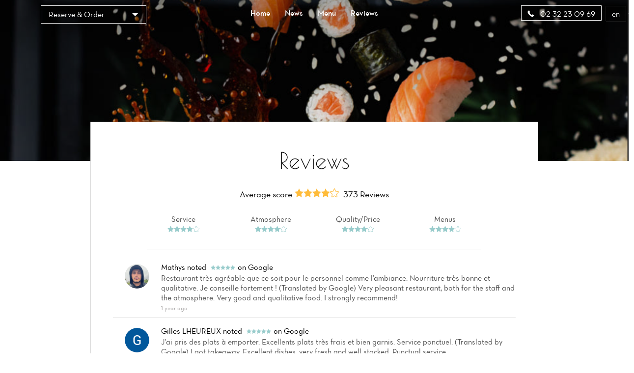

--- FILE ---
content_type: text/html;charset=utf-8
request_url: https://woksushithai.com/reviews?page=9
body_size: 38805
content:
<!DOCTYPE html><html  lang="en"><head><meta charset="utf-8">
<meta name="viewport" content="width=device-width, initial-scale=1">
<title>Reviews | Restaurant wok sushi thai</title>
<script src="https://cdnjs.cloudflare.com/ajax/libs/jquery/1.11.3/jquery.min.js"></script>
<script src="https://cdnjs.cloudflare.com/ajax/libs/magnific-popup.js/1.1.0/jquery.magnific-popup.min.js"></script>
<script src="/js/languageSelect.min.js"></script>
<script src="/js/bundle.min.js"></script>
<link rel="stylesheet" href="https://cdnjs.cloudflare.com/ajax/libs/font-awesome/5.15.3/css/all.min.css">
<link rel="stylesheet" href="/css/template1.css">
<link rel="stylesheet" href="https://cdnjs.cloudflare.com/ajax/libs/magnific-popup.js/1.1.0/magnific-popup.min.css">
<link rel="stylesheet" href="/css/languageSelect.min.css">
<style>.w-0[data-v-02328bcd]:before{width:0}</style>
<style>@media screen and (max-width:768px){.container[data-v-54d8cf03]{padding-top:7rem}}</style>
<style>p[data-v-e5f95a80]{margin-bottom:1rem;margin-top:1rem}</style>
<style>.mfp-iframe-holder .mfp-content[data-v-cd4f828c]{height:100%;width:700px}.mfp-iframe-scaler iframe[data-v-cd4f828c]{background-color:#fff}</style>
<link rel="stylesheet" href="/_nuxt/entry.CD8Q1Yaw.css" crossorigin>
<link rel="stylesheet" href="/_nuxt/template1.CzMCPkBi.css" crossorigin>
<link rel="stylesheet" href="/_nuxt/cookieconsent.BCwZj_Fx.css" crossorigin>
<link rel="modulepreload" as="script" crossorigin href="/_nuxt/BHGRBNGQ.js">
<link rel="modulepreload" as="script" crossorigin href="/_nuxt/ML8vGfO_.js">
<link rel="modulepreload" as="script" crossorigin href="/_nuxt/BnIspsrS.js">
<link rel="modulepreload" as="script" crossorigin href="/_nuxt/DV3w3JmD.js">
<link rel="modulepreload" as="script" crossorigin href="/_nuxt/CVQaq5Wv.js">
<link rel="modulepreload" as="script" crossorigin href="/_nuxt/CGLPkuvl.js">
<link rel="preload" as="fetch" fetchpriority="low" crossorigin="anonymous" href="/_nuxt/builds/meta/c9a8f538-ef73-4a5c-9110-f7be8d8fbfc1.json">
<link rel="prefetch" as="image" type="image/svg+xml" href="/_nuxt/icons.BbW87NIZ.svg">
<link rel="prefetch" as="style" crossorigin href="/_nuxt/Burger.DJJFzZzm.css">
<link rel="prefetch" as="script" crossorigin href="/_nuxt/CcLHwVrx.js">
<link rel="prefetch" as="script" crossorigin href="/_nuxt/S4MF_X1t.js">
<link rel="prefetch" as="script" crossorigin href="/_nuxt/RjAS3721.js">
<link rel="prefetch" as="style" crossorigin href="/_nuxt/Reservation.BnWXGm2i.css">
<link rel="prefetch" as="style" crossorigin href="/_nuxt/Links.DGEBJdMO.css">
<link rel="prefetch" as="script" crossorigin href="/_nuxt/DAOEHfu8.js">
<link rel="prefetch" as="script" crossorigin href="/_nuxt/rUejFM69.js">
<link rel="prefetch" as="script" crossorigin href="/_nuxt/D-Ga-xiS.js">
<link rel="prefetch" as="script" crossorigin href="/_nuxt/C7DEQDna.js">
<link rel="prefetch" as="script" crossorigin href="/_nuxt/CfXuEFg9.js">
<link rel="prefetch" as="script" crossorigin href="/_nuxt/DBq1_SZS.js">
<link rel="prefetch" as="style" crossorigin href="/_nuxt/Category.BMTjUlGM.css">
<link rel="prefetch" as="script" crossorigin href="/_nuxt/DZuoUNAI.js">
<link rel="prefetch" as="script" crossorigin href="/_nuxt/ZbVGDxIq.js">
<link rel="prefetch" as="script" crossorigin href="/_nuxt/Bv9NtkTR.js">
<link rel="prefetch" as="script" crossorigin href="/_nuxt/CBUG5wPS.js">
<link rel="prefetch" as="script" crossorigin href="/_nuxt/D85kw38F.js">
<link rel="prefetch" as="script" crossorigin href="/_nuxt/BTQDsFLS.js">
<link rel="prefetch" as="script" crossorigin href="/_nuxt/DolE5Z9w.js">
<link rel="prefetch" as="script" crossorigin href="/_nuxt/n_fpTgdd.js">
<link rel="prefetch" as="script" crossorigin href="/_nuxt/D66EpGJI.js">
<link rel="prefetch" as="script" crossorigin href="/_nuxt/C9VNzZEn.js">
<link rel="prefetch" as="script" crossorigin href="/_nuxt/C7gBZnbu.js">
<link rel="prefetch" as="script" crossorigin href="/_nuxt/HYA331fP.js">
<link rel="prefetch" as="script" crossorigin href="/_nuxt/CyxptMfT.js">
<link rel="prefetch" as="script" crossorigin href="/_nuxt/DyiC-U_S.js">
<link rel="prefetch" as="image" type="image/svg+xml" href="/_nuxt/social-accounts.C_Qiyr2u.svg">
<meta name="description" content="Bienvenue chez wok sushi thai. Restaurant Japonais à  evreux | Réservation | Commande à emporter | Livraison">
<meta name="robots" content="index, follow">
<meta property="og:type" content="website">
<meta property="og:description" content="Bienvenue chez wok sushi thai. Restaurant Japonais à  evreux | Réservation | Commande à emporter | Livraison">
<meta property="og:image" content="https://imagedelivery.net/WBZRYkRYFUDVzt2BCoSa0Q/3d7260c1-9a7f-4a28-d9ce-63b210f1c000/public">
<meta property="og:url" content="https://woksushithai.com//reviews">
<meta property="og:site_name" content="wok sushi thai">
<meta name="twitter:card" content="summary">
<script type="application/json">{"@context":"http://schema.org","@type":"Restaurant","name":"wok sushi thai","servesCuisine":"RESTAURANT ASIATIQUE RAPIDE","description":"Bienvenue chez wok sushi thai. Restaurant Japonais à  evreux | Réservation | Commande à emporter | Livraison","telephone":"02 32 23 09 69","hasMenu":"https://woksushithai.com/menu","priceRange":"$$","url":"https://woksushithai.com","acceptsReservations":"https://woksushithai.com","logo":"","address":{"@type":"PostalAddress","addressLocality":" evreux","postalCode":"27000","streetAddress":"69 rue Jean moulin ","addressCountry":"France"},"geo":{"@type":"GeoCoordinates","latitude":49.0104572,"longitude":1.1523141}}</script>
<link rel="icon" type="image/x-icon" href>
<script type="text/javascript"></script>
<script>(function() {
                setInterval(function() {
                    $("i.show-bottom").hasClass("bounce-animation") ? $("i.show-bottom").removeClass("bounce-animation") : $("i.show-bottom").addClass("bounce-animation")
                }, 2000);
            })();</script>
<script>
          (function (i, s, o, g, r, a, m) {
            i['GoogleAnalyticsObject'] = r;
            i[r] = i[r] || function () {
                (i[r].q = i[r].q || []).push(arguments)
            }, i[r].l = 1 * new Date();
            a = s.createElement(o),
                m = s.getElementsByTagName(o)[0];
            a.async = 1;
            a.src = g;
            m.parentNode.insertBefore(a, m)
        })(window, document, 'script', 'https://www.google-analytics.com/analytics.js', 'ga');

        ga('create', 'UA-204370157-17', 'auto');
        ga('send', 'pageview');
        $(".btn-call").click(function () {
  ga("send", "event", "Button", "click", "call");
});
$(".btn-directions").click(function () {
  ga("send", "event", "Button", "click", "directions");
});
        </script>
<meta property="og:title" content="Reviews | Restaurant wok sushi thai">
<script type="module" src="/_nuxt/BHGRBNGQ.js" crossorigin></script></head><body  class=""><div id="__nuxt"><!--[--><div><!--[--><style>
        .c-fill-first {
        fill: #99cccc;
    }

        .c-bg-first {
        background-color: #99cccc;
        }

        .c-color-first {
        color: #99cccc;
        }

        .c-color-first:after,
        .c-color-first:before {
        background-color: #99cccc;
        }

        .c-color-border {
        border-color: #99cccc;
        }


        .b-gallery__list-btn:before {
        border: 1px solid #99cccc;
        }

        .c-color-main {
        color: #99cccc;
        }

        .c-stroke-first {
        stroke: #99cccc;
        }

        .c-bg-hover:hover {
        background-color: #99cccc;
        }
        .b-comments__pagination li.active a {
        color: #99cccc;
        }
        </style><span></span><header class="h" style="background:linear-gradient(to bottom, rgba(0, 0, 0, .3), transparent), url(https://imagedelivery.net/WBZRYkRYFUDVzt2BCoSa0Q/3d7260c1-9a7f-4a28-d9ce-63b210f1c000/public) center no-repeat;background-size:cover;"><div class="container h--r"><div class="row"><div class="h__top"><div class="col-xs-3"><div class="lang-mobile"><div class="language-select inside"><input id="language_selector1" type="text" style="display:none;"><div class="flag-dropdown"><div class="selected-flag" title=""><div class="c-color-fifth flag">en</div><div class="arrow"></div></div><ul class="hide language-list"><!--[--><li class="active highlight language">English</li><li class="language">Français</li><li class="language">Deutsch</li><li class="language">Italiano</li><li class="language">Español</li><li class="language">Nederlands</li><li class="language">Català</li><li class="language">Shqip</li><li class="language">한국어</li><li class="language">日本語</li><li class="language">中文</li><!--]--></ul></div></div></div></div><div class="col-xs-6 logo-col"><!----></div><div class="col-xs-3"><a class="h__top-burger burger-js"><svg class="icon icon-burger c-fill-fourth"><use xlink:href="/_nuxt/icons.BbW87NIZ.svg#icon-burger"></use></svg></a></div></div></div><div class="row"><div class="h__bottom"><div class="col-xs-3"><!--[--><div class="wrapper-dropdown-navbar"><!----> Reserve &amp; Order <ul class="dropdown"><li><a href="#" class="reservation-popup"><svg class="icon icon-calendar c-fill-third"><use xlink:href="/_nuxt/icons.BbW87NIZ.svg#icon-calendar"></use></svg> Reservation</a></li><li><a href="https://takeaway.tablemi.com/dd7176e3a6ec5c4b21174b14?lang=en"><svg class="icon icon-order"><use xlink:href="/_nuxt/icons.BbW87NIZ.svg#icon-order-m"></use></svg> Takeaway</a></li><!--[--><!--]--><li><a href="https://delivery.tablemi.com/dd7176e3a6ec5c4b21174b14?lang=en"><svg class="icon icon-order"><use xlink:href="/_nuxt/icons.BbW87NIZ.svg#icon-order-m"></use></svg> Delivery</a></li><!--[--><!--]--></ul></div><!----><!--]--></div><div class="col-xs-6"><nav class="h__bottom-nav"><ul class="h__bottom-list"><li class="h__bottom-item"><a href="/" class="c-color-fifth">Home</a></li><li class="h__bottom-item"><a href="/news" class="c-color-fifth">News</a></li><li class="h__bottom-item"><a href="/menu" class="c-color-fifth">Menu</a></li><li class="h__bottom-item"><a aria-current="page" href="/reviews" class="router-link-active router-link-exact-active c-color-fifth">Reviews</a></li><!--[--><!--]--><!--[--><!--]--></ul></nav></div><div class="col-xs-3 state-t--r"><a href="tel:02 32 23 09 69" class="h__bottom-block c-color-fifth btn-call"><svg class="icon icon-phone c-fill-fourth"><use xlink:href="/_nuxt/icons.BbW87NIZ.svg#icon-phone"></use></svg> 02 32 23 09 69</a><div class="language-select inside"><input id="language_selector1" type="text" style="display:none;"><div class="flag-dropdown"><div class="selected-flag" title=""><div class="c-color-fifth flag">en</div><div class="arrow"></div></div><ul class="hide language-list"><!--[--><li class="active highlight language">English</li><li class="language">Français</li><li class="language">Deutsch</li><li class="language">Italiano</li><li class="language">Español</li><li class="language">Nederlands</li><li class="language">Català</li><li class="language">Shqip</li><li class="language">한국어</li><li class="language">日本語</li><li class="language">中文</li><!--]--></ul></div></div></div></div></div><!----><!----></div></header><!--[--><main class="p-reviews"><div class="container"><div class="row"><div class="col-xs-12"><div class="p-reviews__body c-bg-fifth"><div class="row"><div class="col-xs-12"><div class="p-reviews__top"><div class="row state-m--mb30"><div class="col-xs-12"><h1 class="state-m--mb30"><span class="p-reviews__title c-color-fourt">Reviews</span></h1><div class="p-reviews__subtitle c-color-fourt"><span class="p-reviews__subtitle-note">Average score</span><span class="p-reviews__subtitle-stars"><!--[--><svg class="icon-star c-fill-second icon"><use xlink:href="/_nuxt/icons.BbW87NIZ.svg#icon-star"></use></svg><svg class="icon-star c-fill-second icon"><use xlink:href="/_nuxt/icons.BbW87NIZ.svg#icon-star"></use></svg><svg class="icon-star c-fill-second icon"><use xlink:href="/_nuxt/icons.BbW87NIZ.svg#icon-star"></use></svg><svg class="icon-star c-fill-second icon"><use xlink:href="/_nuxt/icons.BbW87NIZ.svg#icon-star"></use></svg><svg class="icon-star2 c-stroke-second icon"><use xlink:href="/_nuxt/icons.BbW87NIZ.svg#icon-star"></use></svg><!--]--></span> 373 Reviews</div></div></div><div class="row state-m--mb30"><div class="col-xs-6 col-md-3"><span class="p-reviews__mark c-color-second">Service <span class="p-reviews__mark-stars"><!--[--><svg class="icon-star c-fill-first icon"><use xlink:href="/_nuxt/icons.BbW87NIZ.svg#icon-star"></use></svg><svg class="icon-star c-fill-first icon"><use xlink:href="/_nuxt/icons.BbW87NIZ.svg#icon-star"></use></svg><svg class="icon-star c-fill-first icon"><use xlink:href="/_nuxt/icons.BbW87NIZ.svg#icon-star"></use></svg><svg class="icon-star c-fill-first icon"><use xlink:href="/_nuxt/icons.BbW87NIZ.svg#icon-star"></use></svg><svg class="icon-star2 c-stroke-first icon"><use xlink:href="/_nuxt/icons.BbW87NIZ.svg#icon-star"></use></svg><!--]--></span></span></div><div class="col-xs-6 col-md-3"><span class="p-reviews__mark c-color-second">Atmosphere <span class="p-reviews__mark-stars"><!--[--><svg class="icon-star c-fill-first icon"><use xlink:href="/_nuxt/icons.BbW87NIZ.svg#icon-star"></use></svg><svg class="icon-star c-fill-first icon"><use xlink:href="/_nuxt/icons.BbW87NIZ.svg#icon-star"></use></svg><svg class="icon-star c-fill-first icon"><use xlink:href="/_nuxt/icons.BbW87NIZ.svg#icon-star"></use></svg><svg class="icon-star c-fill-first icon"><use xlink:href="/_nuxt/icons.BbW87NIZ.svg#icon-star"></use></svg><svg class="icon-star2 c-stroke-first icon"><use xlink:href="/_nuxt/icons.BbW87NIZ.svg#icon-star"></use></svg><!--]--></span></span></div><div class="col-xs-6 col-md-3"><span class="p-reviews__mark c-color-second">Quality/Price <span class="p-reviews__mark-stars"><!--[--><svg class="icon-star c-fill-first icon"><use xlink:href="/_nuxt/icons.BbW87NIZ.svg#icon-star"></use></svg><svg class="icon-star c-fill-first icon"><use xlink:href="/_nuxt/icons.BbW87NIZ.svg#icon-star"></use></svg><svg class="icon-star c-fill-first icon"><use xlink:href="/_nuxt/icons.BbW87NIZ.svg#icon-star"></use></svg><svg class="icon-star c-fill-first icon"><use xlink:href="/_nuxt/icons.BbW87NIZ.svg#icon-star"></use></svg><svg class="icon-star2 c-stroke-first icon"><use xlink:href="/_nuxt/icons.BbW87NIZ.svg#icon-star"></use></svg><!--]--></span></span></div><div class="col-xs-6 col-md-3"><span class="p-reviews__mark c-color-second">Menus <span class="p-reviews__mark-stars"><!--[--><svg class="icon-star c-fill-first icon"><use xlink:href="/_nuxt/icons.BbW87NIZ.svg#icon-star"></use></svg><svg class="icon-star c-fill-first icon"><use xlink:href="/_nuxt/icons.BbW87NIZ.svg#icon-star"></use></svg><svg class="icon-star c-fill-first icon"><use xlink:href="/_nuxt/icons.BbW87NIZ.svg#icon-star"></use></svg><svg class="icon-star c-fill-first icon"><use xlink:href="/_nuxt/icons.BbW87NIZ.svg#icon-star"></use></svg><svg class="icon-star2 c-stroke-first icon"><use xlink:href="/_nuxt/icons.BbW87NIZ.svg#icon-star"></use></svg><!--]--></span></span></div></div></div><div class="p-reviews__bottom"><!--[--><div class="p-reviews__block"><div class="p-reviews__block-img"><img src="https://lh3.googleusercontent.com/a-/ALV-UjW6GB6Ada2qoCR1Ndc7uD3Ei_yuLOtK2Jk2SQ9t4gCgu7l5rSbI=s120-c-rp-mo-br100" alt=""></div><div class="p-reviews__block-comment"><div class="p-reviews__block-title c-color-fourth"><span class="capitalize">Mathys</span> noted <span class="p-reviews__block-stars"><!--[--><svg class="icon-star c-fill-first icon"><use xlink:href="/_nuxt/icons.BbW87NIZ.svg#icon-star"></use></svg><svg class="icon-star c-fill-first icon"><use xlink:href="/_nuxt/icons.BbW87NIZ.svg#icon-star"></use></svg><svg class="icon-star c-fill-first icon"><use xlink:href="/_nuxt/icons.BbW87NIZ.svg#icon-star"></use></svg><svg class="icon-star c-fill-first icon"><use xlink:href="/_nuxt/icons.BbW87NIZ.svg#icon-star"></use></svg><svg class="icon-star c-fill-first icon"><use xlink:href="/_nuxt/icons.BbW87NIZ.svg#icon-star"></use></svg><!--]--></span><!--[-->on Google<!--]--></div><!----><p class="p-reviews__block-text">Restaurant très agréable que ce soit pour le personnel comme l’ambiance. Nourriture très bonne et qualitative. Je conseille fortement !

(Translated by Google)
Very pleasant restaurant, both for the staff and the atmosphere. Very good and qualitative food. I strongly recommend!</p><span class="p-reviews__block-desk">1 year ago</span></div></div><div class="p-reviews__block"><div class="p-reviews__block-img"><img src="https://lh3.googleusercontent.com/a/ACg8ocLa7QUJITiFncxcJl-G7vLBHmdddw_uvCdbO-CqKO4h0_EtKw=s120-c-rp-mo-br100" alt=""></div><div class="p-reviews__block-comment"><div class="p-reviews__block-title c-color-fourth"><span class="capitalize">Gilles LHEUREUX</span> noted <span class="p-reviews__block-stars"><!--[--><svg class="icon-star c-fill-first icon"><use xlink:href="/_nuxt/icons.BbW87NIZ.svg#icon-star"></use></svg><svg class="icon-star c-fill-first icon"><use xlink:href="/_nuxt/icons.BbW87NIZ.svg#icon-star"></use></svg><svg class="icon-star c-fill-first icon"><use xlink:href="/_nuxt/icons.BbW87NIZ.svg#icon-star"></use></svg><svg class="icon-star c-fill-first icon"><use xlink:href="/_nuxt/icons.BbW87NIZ.svg#icon-star"></use></svg><svg class="icon-star c-fill-first icon"><use xlink:href="/_nuxt/icons.BbW87NIZ.svg#icon-star"></use></svg><!--]--></span><!--[-->on Google<!--]--></div><!----><p class="p-reviews__block-text">J&#39;ai pris des plats à emporter. Excellents plats très frais et bien garnis. Service ponctuel.

(Translated by Google)
I got takeaway. Excellent dishes, very fresh and well stocked. Punctual service.</p><span class="p-reviews__block-desk">1 year ago</span></div></div><div class="p-reviews__block"><div class="p-reviews__block-img"><img src="https://lh3.googleusercontent.com/a-/ALV-UjW3mDlDi4Dp1DMiT6Y_F5SIDFQEKOjMsfR7-wX34Cu5L1Zr7qQ=s120-c-rp-mo-ba3-br100" alt=""></div><div class="p-reviews__block-comment"><div class="p-reviews__block-title c-color-fourth"><span class="capitalize">Notre vie est une histoire</span> noted <span class="p-reviews__block-stars"><!--[--><svg class="icon-star c-fill-first icon"><use xlink:href="/_nuxt/icons.BbW87NIZ.svg#icon-star"></use></svg><svg class="icon-star c-fill-first icon"><use xlink:href="/_nuxt/icons.BbW87NIZ.svg#icon-star"></use></svg><svg class="icon-star c-fill-first icon"><use xlink:href="/_nuxt/icons.BbW87NIZ.svg#icon-star"></use></svg><svg class="icon-star c-fill-first icon"><use xlink:href="/_nuxt/icons.BbW87NIZ.svg#icon-star"></use></svg><svg class="icon-star c-fill-first icon"><use xlink:href="/_nuxt/icons.BbW87NIZ.svg#icon-star"></use></svg><!--]--></span><!--[-->on Google<!--]--></div><!----><p class="p-reviews__block-text"></p><span class="p-reviews__block-desk">1 year ago</span></div></div><div class="p-reviews__block"><div class="p-reviews__block-img"><img src="https://lh3.googleusercontent.com/a-/ALV-UjXPKS-SaOAwabN2yCJcVXuESKJx3cEVzDB7cIsFUWXjbI1rLzzh=s120-c-rp-mo-ba4-br100" alt=""></div><div class="p-reviews__block-comment"><div class="p-reviews__block-title c-color-fourth"><span class="capitalize">marvin gani</span> noted <span class="p-reviews__block-stars"><!--[--><svg class="icon-star c-fill-first icon"><use xlink:href="/_nuxt/icons.BbW87NIZ.svg#icon-star"></use></svg><svg class="icon-star c-fill-first icon"><use xlink:href="/_nuxt/icons.BbW87NIZ.svg#icon-star"></use></svg><svg class="icon-star c-fill-first icon"><use xlink:href="/_nuxt/icons.BbW87NIZ.svg#icon-star"></use></svg><svg class="icon-star c-fill-first icon"><use xlink:href="/_nuxt/icons.BbW87NIZ.svg#icon-star"></use></svg><svg class="icon-star c-fill-first icon"><use xlink:href="/_nuxt/icons.BbW87NIZ.svg#icon-star"></use></svg><!--]--></span><!--[-->on Google<!--]--></div><!----><p class="p-reviews__block-text">large choix de produit
serveur grilladain acceuil très positif !
je recommande

(Translated by Google)
wide choice of products
grill server very positive welcome!
I recommend</p><span class="p-reviews__block-desk">1 year ago</span></div></div><div class="p-reviews__block"><div class="p-reviews__block-img"><img src="https://lh3.googleusercontent.com/a-/ALV-UjU04mV_yU4cUwXpPXa8KM0fW1rSsAjecgFI6v160IRuus7Bnu67=s120-c-rp-mo-ba3-br100" alt=""></div><div class="p-reviews__block-comment"><div class="p-reviews__block-title c-color-fourth"><span class="capitalize">KF Calise</span> noted <span class="p-reviews__block-stars"><!--[--><svg class="icon-star c-fill-first icon"><use xlink:href="/_nuxt/icons.BbW87NIZ.svg#icon-star"></use></svg><svg class="icon-star c-fill-first icon"><use xlink:href="/_nuxt/icons.BbW87NIZ.svg#icon-star"></use></svg><svg class="icon-star c-fill-first icon"><use xlink:href="/_nuxt/icons.BbW87NIZ.svg#icon-star"></use></svg><svg class="icon-star c-fill-first icon"><use xlink:href="/_nuxt/icons.BbW87NIZ.svg#icon-star"></use></svg><svg class="icon-star2 c-stroke-first icon"><use xlink:href="/_nuxt/icons.BbW87NIZ.svg#icon-star"></use></svg><!--]--></span><!--[-->on Google<!--]--></div><!----><p class="p-reviews__block-text">(Translated by Google) Ate on site, food was not hot enough

(Original)
Ter plaatse gegeten, eten was niet warm genoeg</p><span class="p-reviews__block-desk">1 year ago</span></div></div><div class="p-reviews__block"><div class="p-reviews__block-img"><img src="https://lh3.googleusercontent.com/a/ACg8ocLOPt8KHMCf3WViOD9ADPF2d0pdYunNh-bTsIJ-rsyRvBsMIA=s120-c-rp-mo-br100" alt=""></div><div class="p-reviews__block-comment"><div class="p-reviews__block-title c-color-fourth"><span class="capitalize">Muriel Gilbert</span> noted <span class="p-reviews__block-stars"><!--[--><svg class="icon-star c-fill-first icon"><use xlink:href="/_nuxt/icons.BbW87NIZ.svg#icon-star"></use></svg><svg class="icon-star c-fill-first icon"><use xlink:href="/_nuxt/icons.BbW87NIZ.svg#icon-star"></use></svg><svg class="icon-star c-fill-first icon"><use xlink:href="/_nuxt/icons.BbW87NIZ.svg#icon-star"></use></svg><svg class="icon-star c-fill-first icon"><use xlink:href="/_nuxt/icons.BbW87NIZ.svg#icon-star"></use></svg><svg class="icon-star2 c-stroke-first icon"><use xlink:href="/_nuxt/icons.BbW87NIZ.svg#icon-star"></use></svg><!--]--></span><!--[-->on Google<!--]--></div><!----><p class="p-reviews__block-text"></p><span class="p-reviews__block-desk">1 year ago</span></div></div><div class="p-reviews__block"><div class="p-reviews__block-img"><img src="https://lh3.googleusercontent.com/a-/ALV-UjVaQ48ZtKpzKX6xDbWOvy5h5yfWfX4zLOD2mwQ3q0_A_Z9v79Y=s120-c-rp-mo-br100" alt=""></div><div class="p-reviews__block-comment"><div class="p-reviews__block-title c-color-fourth"><span class="capitalize">Dylan Bandit 600</span> noted <span class="p-reviews__block-stars"><!--[--><svg class="icon-star c-fill-first icon"><use xlink:href="/_nuxt/icons.BbW87NIZ.svg#icon-star"></use></svg><svg class="icon-star c-fill-first icon"><use xlink:href="/_nuxt/icons.BbW87NIZ.svg#icon-star"></use></svg><svg class="icon-star c-fill-first icon"><use xlink:href="/_nuxt/icons.BbW87NIZ.svg#icon-star"></use></svg><svg class="icon-star c-fill-first icon"><use xlink:href="/_nuxt/icons.BbW87NIZ.svg#icon-star"></use></svg><svg class="icon-star c-fill-first icon"><use xlink:href="/_nuxt/icons.BbW87NIZ.svg#icon-star"></use></svg><!--]--></span><!--[-->on Google<!--]--></div><!----><p class="p-reviews__block-text"></p><span class="p-reviews__block-desk">1 year ago</span></div></div><div class="p-reviews__block"><div class="p-reviews__block-img"><img src="https://lh3.googleusercontent.com/a/ACg8ocKH9ciqY4L4oImH1gK8TNqAyaQOXvW-4qVvJ5Is4gEvfI1W0uEh=s120-c-rp-mo-ba3-br100" alt=""></div><div class="p-reviews__block-comment"><div class="p-reviews__block-title c-color-fourth"><span class="capitalize">daoudi elvis</span> noted <span class="p-reviews__block-stars"><!--[--><svg class="icon-star c-fill-first icon"><use xlink:href="/_nuxt/icons.BbW87NIZ.svg#icon-star"></use></svg><svg class="icon-star c-fill-first icon"><use xlink:href="/_nuxt/icons.BbW87NIZ.svg#icon-star"></use></svg><svg class="icon-star c-fill-first icon"><use xlink:href="/_nuxt/icons.BbW87NIZ.svg#icon-star"></use></svg><svg class="icon-star c-fill-first icon"><use xlink:href="/_nuxt/icons.BbW87NIZ.svg#icon-star"></use></svg><svg class="icon-star c-fill-first icon"><use xlink:href="/_nuxt/icons.BbW87NIZ.svg#icon-star"></use></svg><!--]--></span><!--[-->on Google<!--]--></div><!----><p class="p-reviews__block-text">Excellent commande prête rapidement ,prix très raisonnable, les plats sont très très bon

(Translated by Google)
Excellent order ready quickly, very reasonable price, the dishes are very very good</p><span class="p-reviews__block-desk">1 year ago</span></div></div><div class="p-reviews__block"><div class="p-reviews__block-img"><img src="https://lh3.googleusercontent.com/a/ACg8ocIcc-_v4Pf5yA0m1MQ5hVy3J35K2cBtoZV7ahNgGHqX7NtCGw=s120-c-rp-mo-ba3-br100" alt=""></div><div class="p-reviews__block-comment"><div class="p-reviews__block-title c-color-fourth"><span class="capitalize">stéphanie Ansselin</span> noted <span class="p-reviews__block-stars"><!--[--><svg class="icon-star c-fill-first icon"><use xlink:href="/_nuxt/icons.BbW87NIZ.svg#icon-star"></use></svg><svg class="icon-star c-fill-first icon"><use xlink:href="/_nuxt/icons.BbW87NIZ.svg#icon-star"></use></svg><svg class="icon-star c-fill-first icon"><use xlink:href="/_nuxt/icons.BbW87NIZ.svg#icon-star"></use></svg><svg class="icon-star c-fill-first icon"><use xlink:href="/_nuxt/icons.BbW87NIZ.svg#icon-star"></use></svg><svg class="icon-star c-fill-first icon"><use xlink:href="/_nuxt/icons.BbW87NIZ.svg#icon-star"></use></svg><!--]--></span><!--[-->on Google<!--]--></div><!----><p class="p-reviews__block-text"></p><span class="p-reviews__block-desk">1 year ago</span></div></div><div class="p-reviews__block"><div class="p-reviews__block-img"><img src="https://lh3.googleusercontent.com/a-/ALV-UjXDesisXFrSmToJI-QCFT6KuMyFdP-MAe8uDBhe7MPjjPcg8eg=s120-c-rp-mo-br100" alt=""></div><div class="p-reviews__block-comment"><div class="p-reviews__block-title c-color-fourth"><span class="capitalize">Avensis 1992</span> noted <span class="p-reviews__block-stars"><!--[--><svg class="icon-star c-fill-first icon"><use xlink:href="/_nuxt/icons.BbW87NIZ.svg#icon-star"></use></svg><svg class="icon-star c-fill-first icon"><use xlink:href="/_nuxt/icons.BbW87NIZ.svg#icon-star"></use></svg><svg class="icon-star c-fill-first icon"><use xlink:href="/_nuxt/icons.BbW87NIZ.svg#icon-star"></use></svg><svg class="icon-star c-fill-first icon"><use xlink:href="/_nuxt/icons.BbW87NIZ.svg#icon-star"></use></svg><svg class="icon-star c-fill-first icon"><use xlink:href="/_nuxt/icons.BbW87NIZ.svg#icon-star"></use></svg><!--]--></span><!--[-->on Google<!--]--></div><!----><p class="p-reviews__block-text">super bon et pas cher

(Translated by Google)
super good and inexpensive</p><span class="p-reviews__block-desk">1 year ago</span></div></div><!--]--></div></div></div></div><ul class="b-comments__pagination"><!--[--><li class=""><a aria-current="page" href="/reviews?page=1" class="router-link-active router-link-exact-active b-comments__pagination-item">01. </a></li><li class=""><a aria-current="page" href="/reviews?page=2" class="router-link-active router-link-exact-active b-comments__pagination-item">02. </a></li><li class=""><a aria-current="page" href="/reviews?page=3" class="router-link-active router-link-exact-active b-comments__pagination-item">03. </a></li><li class=""><a aria-current="page" href="/reviews?page=4" class="router-link-active router-link-exact-active b-comments__pagination-item">04. </a></li><li class=""><a aria-current="page" href="/reviews?page=5" class="router-link-active router-link-exact-active b-comments__pagination-item">05. </a></li><li class=""><a aria-current="page" href="/reviews?page=6" class="router-link-active router-link-exact-active b-comments__pagination-item">06. </a></li><li class=""><a aria-current="page" href="/reviews?page=7" class="router-link-active router-link-exact-active b-comments__pagination-item">07. </a></li><li class=""><a aria-current="page" href="/reviews?page=8" class="router-link-active router-link-exact-active b-comments__pagination-item">08. </a></li><li class="active"><a aria-current="page" href="/reviews?page=9" class="router-link-active router-link-exact-active c-color-first b-comments__pagination-item">09. </a></li><li class=""><a aria-current="page" href="/reviews?page=10" class="router-link-active router-link-exact-active b-comments__pagination-item">10. </a></li><!--]--></ul></div></div></div></main><!--]--><footer class="c-bg-third"><div class="f-row"><div class="display-table"><p class="text-center display-table-cell">wok sushi thai© 2026 <br><a href="/terms" class="footer-terms">Legal Terms</a></p><hr></div><div class="display-table"><address class="display-table-cell">69 rue Jean moulin <br> 27000  evreux, France</address></div><div class="sociallinks display-table"><hr><ul class="display-table-cell"><!----><!----><!----><!----><!----><!----><!----></ul></div><div class="right height100 display-table"><p class="display-table-cell">Website made with  <i class="fa fa-heart" style="color:red;"></i><br> by <a class="c-color-fourth" target="_blank" href="https://www.joinoko.com?utm_campaign=Referral%20Restaurant%20Websites&amp;utm_source=wok sushi thai 69 rue Jean moulin , 27000  evreux, France&amp;utm_medium=landing">OKO</a></p></div></div></footer><div class="b-btnfix c-bg-fifth"><div class="b-btnfix__item"><a href="https://reservation.joinoko.com/dd7176e3a6ec5c4b21174b14?lang=en" class="reservation-popup c-color-fourth" target="_blank"><svg xmlns="http://www.w3.org/2000/svg" viewBox="0 0 64 64" width="24px" height="24px" class="fill2"><g id="Schedue"><path d="M55,8H51V6a4,4,0,0,0-8,0V8H35V6a4,4,0,0,0-8,0V8H19V6a4,4,0,0,0-8,0V8H7a5.006,5.006,0,0,0-5,5V55a5.006,5.006,0,0,0,5,5H37a1,1,0,0,0,0-2H7a3,3,0,0,1-3-3V22H58V36a1,1,0,0,0,2,0V13A5.006,5.006,0,0,0,55,8ZM45,6a2,2,0,0,1,4,0v6a2,2,0,0,1-4,0ZM29,6a2,2,0,0,1,4,0v6a2,2,0,0,1-4,0ZM13,6a2,2,0,0,1,4,0v6a2,2,0,0,1-4,0ZM4,20V13a3,3,0,0,1,3-3h4v2a4,4,0,0,0,8,0V10h8v2a4,4,0,0,0,8,0V10h8v2a4,4,0,0,0,8,0V10h4a3,3,0,0,1,3,3v7Z"></path><path d="M61,41a1,1,0,0,0,0-2H57a1,1,0,0,0-1,1v4a1,1,0,0,0,2,0V42.693a10.975,10.975,0,1,1-5.162-4,1,1,0,1,0,.7-1.875A13.018,13.018,0,1,0,59.235,41Z"></path><path d="M50,46.184V41a1,1,0,0,0-2,0v5.184A3,3,0,0,0,46.184,48H43a1,1,0,0,0,0,2h3.184A2.993,2.993,0,1,0,50,46.184ZM49,50a1,1,0,1,1,1-1A1,1,0,0,1,49,50Z"></path><path d="M27,33H23a2,2,0,0,1-2-2V28a2,2,0,0,1,2-2h4a2,2,0,0,1,2,2v3A2,2,0,0,1,27,33Zm-4-5v3h4V28Z"></path><path d="M39,33H35a2,2,0,0,1-2-2V28a2,2,0,0,1,2-2h4a2,2,0,0,1,2,2v3A2,2,0,0,1,39,33Zm-4-5v3h4V28Z"></path><path d="M15,33H11a2,2,0,0,1-2-2V28a2,2,0,0,1,2-2h4a2,2,0,0,1,2,2v3A2,2,0,0,1,15,33Zm-4-5v3h4V28Z"></path><path d="M51,33H47a2,2,0,0,1-2-2V28a2,2,0,0,1,2-2h4a2,2,0,0,1,2,2v3A2,2,0,0,1,51,33Zm-4-5v3h4V28Z"></path><path d="M27,44H23a2,2,0,0,1-2-2V39a2,2,0,0,1,2-2h4a2,2,0,0,1,2,2v3A2,2,0,0,1,27,44Zm-4-5v3h4V39Z"></path><path d="M35,44a2,2,0,0,1-2-2V39a2,2,0,0,1,2-2h3a1,1,0,0,1,0,2H35v3a1,1,0,0,1,0,2Z"></path><path d="M15,44H11a2,2,0,0,1-2-2V39a2,2,0,0,1,2-2h4a2,2,0,0,1,2,2v3A2,2,0,0,1,15,44Zm-4-5v3h4V39Z"></path><path d="M27,55H23a2,2,0,0,1-2-2V50a2,2,0,0,1,2-2h4a2,2,0,0,1,2,2v3A2,2,0,0,1,27,55Zm-4-5v3h4V50Z"></path><path d="M15,55H11a2,2,0,0,1-2-2V50a2,2,0,0,1,2-2h4a2,2,0,0,1,2,2v3A2,2,0,0,1,15,55Zm-4-5v3h4V50Z"></path></g></svg><p>Reservation</p></a></div><div class="b-btnfix__item"><a href="https://takeaway.tablemi.com/dd7176e3a6ec5c4b21174b14?lang=en" class="c-color-fourth"><svg class="fill2" version="1.1" id="Capa_1" xmlns="http://www.w3.org/2000/svg" xmlns:xlink="http://www.w3.org/1999/xlink" x="0px" y="0px" viewBox="0 0 512 512" style="enable-background:new 0 0 512 512;" xml:space="preserve" width="24px" height="24px"><g><g><g><path d="M510.454,501.419L399.563,6.665c-0.06-0.256-0.23-0.444-0.316-0.7c-0.135-0.443-0.306-0.874-0.512-1.289
                                                                        c-0.145-0.273-0.247-0.546-0.418-0.853c-0.207-0.298-0.432-0.583-0.674-0.853c-0.261-0.323-0.546-0.625-0.853-0.905
                                                                        c-0.215-0.213-0.443-0.412-0.683-0.597c-0.309-0.187-0.628-0.358-0.956-0.512c-0.399-0.202-0.812-0.373-1.237-0.512
                                                                        c-0.23-0.068-0.393-0.23-0.631-0.29c-0.077,0-0.145,0-0.213,0c-0.351-0.05-0.704-0.078-1.058-0.085
                                                                        C391.713,0.128,391.491,0,391.235,0c-0.221,0.033-0.441,0.079-0.657,0.137c-0.284-0.018-0.569-0.018-0.853,0
                                                                        c-0.324-0.066-0.652-0.112-0.981-0.137H118.629c-7.845-0.017-15.258,3.589-20.087,9.771L64.963,52.437
                                                                        c-6.058,7.7-7.19,18.182-2.916,26.998c4.274,8.816,13.206,14.419,23.003,14.431h23.356L1.884,490.505
                                                                        c-1.376,5.12-0.294,10.588,2.927,14.798s8.216,6.685,13.517,6.697h483.994c4.432-0.079,8.066-3.538,8.363-7.962
                                                                        c0.021-0.361,0.021-0.723,0-1.084C510.656,502.437,510.579,501.922,510.454,501.419z M85.05,76.8
                                                                        c-3.278,0.043-6.279-1.836-7.671-4.804c-1.473-2.933-1.096-6.456,0.964-9.011l33.587-42.667c1.612-2.059,4.084-3.259,6.699-3.251
                                                                        h252.587L326.723,73.54c-1.613,2.064-4.088,3.267-6.707,3.26H85.05z M18.328,494.933l107.75-401.067h193.937
                                                                        c7.853,0.022,15.276-3.584,20.113-9.771l34.739-44.134L265.052,494.933H18.328z M382.702,80.213V438.46l-98.33,49.161
                                                                        L382.702,80.213z M307.915,494.933l83.174-41.591l77.235,41.591H307.915z M399.768,438.613V85.615l89.984,401.476
                                                                        L399.768,438.613z"></path><path d="M292.666,153.6H156.713c-11.803-0.033-22.093,8.023-24.892,19.49l-16.777,68.267c-1.878,7.643-0.137,15.726,4.723,21.917
                                                                        c4.86,6.191,12.298,9.802,20.168,9.793H275.89c11.803,0.033,22.093-8.023,24.892-19.49l16.777-68.267
                                                                        c1.878-7.643,0.137-15.726-4.723-21.917C307.975,157.202,300.537,153.59,292.666,153.6z M300.952,181.231l-16.768,68.267
                                                                        c-0.936,3.82-4.362,6.505-8.294,6.502H139.937c-2.624,0.008-5.103-1.199-6.716-3.268l0.026-0.009
                                                                        c-1.626-2.057-2.206-4.752-1.57-7.296l16.768-68.267c0.937-3.807,4.348-6.486,8.269-6.494h135.953
                                                                        c2.62,0.001,5.095,1.205,6.712,3.267C300.996,175.996,301.576,178.686,300.952,181.231z"></path></g></g></g></svg><p>Takeaway</p></a></div><!--[--><!--]--><div class="b-btnfix__item"><a href="https://delivery.tablemi.com/dd7176e3a6ec5c4b21174b14?lang=en" class="c-color-fourth"><svg class="fill2" enable-background="new 0 0 64 64" viewBox="0 0 64 64" xmlns="http://www.w3.org/2000/svg" width="24px" height="24px"><path d="m3.006 46h.002v4.002c0 .553.447 1 1 1v4c0 .553.447 1 1 1h.061c.5 4.493 4.316 8 8.941 8 4.624 0 8.439-3.507 8.939-8h.061c.553 0 1-.447 1-1v-.538c1.063.953 2.462 1.538 3.998 1.538l14.992-.005c.01 0 .017.005.025.005.034 0 .066-.005.1-.005l1.943-.001c.496 4.496 4.314 8.006 8.941 8.006 4.628 0 8.447-3.513 8.941-8.012h.043c.553 0 1-.447 1-1 0-5.755-4.45-10.482-10.089-10.942l-2.732-20.046h1.833c.553 0 1-.448 1-1v-.004h2c.553 0 1-.448 1-1v-8.002c0-.552-.447-1-1-1h-2c0-.552-.447-1-1-1h-7.992c-.006 0-.01.003-.016.003-2.15.005-4.106 1.166-5.168 2.999h-1.825c-.001 0-.001 0-.002 0-1.652.002-2.996 1.347-2.996 3s1.344 2.998 2.996 3h.002 1.822c.916 1.585 2.498 2.67 4.303 2.938l2.885 21.172c-.058 2.155-1.819 3.894-3.989 3.894h-9.017v-13.004-.001-.001c0-.004-.002-.006-.002-.01v-3.986c0-.003-.002-.006-.002-.01v-22.992c0-.552-.447-1-1-1h-4.002-1.001-.001v-2.999c0-2.757-2.243-5-5-5-.712 0-1.387.154-2 .424-.613-.27-1.288-.424-2-.424-2.757 0-5 2.243-5 5v2.999h-5.995c-.553 0-1 .448-1 1v22.997c0 .005.003.009.003.015v3.091c-2.28.463-4.002 2.484-4.004 4.899-1.653.001-2.998 1.347-2.998 3 0 1.654 1.346 3 3 3zm19.004 5.002v3h-16.002v-3zm-5.187 5c-.413 1.161-1.513 2-2.813 2-1.302 0-2.401-.839-2.815-2zm-2.813 6c-3.519 0-6.432-2.613-6.92-6h2.021c.464 2.279 2.484 4 4.898 4s4.433-1.721 4.896-4h2.021c-.486 3.387-3.398 6-6.916 6zm40 0c-3.521 0-6.436-2.617-6.921-6.007h2.021c.462 2.282 2.482 4.007 4.899 4.007s4.438-1.727 4.898-4.011h2.021c-.482 3.392-3.397 6.011-6.918 6.011zm-2.819-6.008 5.635-.002c-.41 1.166-1.512 2.01-2.816 2.01s-2.406-.842-2.819-2.008zm10.745-2.004-12.596.005c2.558-1.802 4.318-4.66 4.632-7.939 4.174.448 7.499 3.765 7.964 7.934zm-6.93-38.994v6.002h-1v-6.002zm-9.002 2.002c.552 0 1 .449 1 1s-.448 1-1 1h-5.184c.112-.314.185-.647.185-1s-.072-.686-.185-1zm-8.997 1c0-.551.448-1 1-1 .551 0 .998.449.998 1s-.447 1-.998 1c-.552 0-1-.449-1-1zm5.355 3h3.642c1.654 0 3-1.346 3-3s-1.346-3-3-3h-3.637c.717-.632 1.652-1 2.646-1 .004 0 .006-.002.01-.002h6.982v8.006h-6.992c-.995-.001-1.933-.37-2.651-1.004zm6.663 24.004c0-.044-.02-.082-.025-.124 0-.004.002-.007.001-.011l-2.844-20.866h2.997l2.857 20.971c0 .01-.006.019-.006.029 0 .027.014.051.016.077-.042 4.894-4.006 8.864-8.896 8.918l-15.117.005c-1.859 0-3.412-1.279-3.859-3h18.877c3.308.001 5.999-2.69 5.999-5.999zm-40.017-12.002h22.999v1.996h-22.999zm22.997-2.005h-2.002v-20.997h2.002zm-6.005-25.996v2.999h-2v-2.999c0-1.129-.39-2.16-1.023-2.998.008 0 .016-.002.023-.002 1.654 0 3 1.345 3 3zm-6 2.999v-2.999c0-.883.391-1.67 1-2.22.609.549 1 1.336 1 2.22v2.999zm-4-2.999c0-1.654 1.346-3 3-3 .008 0 .016.002.023.002-.633.838-1.023 1.869-1.023 2.998v2.999h-2zm-6.995 4.999h18.997.001v20.997h-.001-18.997zm-.999 27.002c.007 0 .013-.004.02-.004h23.983v12.006h-8.993c-.004 0-.006-.002-.01-.002s-.006.002-.01.002h-17.988v-8.998c0-.005-.003-.009-.003-.013.008-1.65 1.35-2.991 3.001-2.991zm-5 5h.002v2h-.002c-.552 0-1-.448-1-1s.448-1 1-1z"></path><path d="m18.002 13c-.553 0-1 .448-1 1v.999h-.502v-.999c0-.552-.447-1-1-1s-1 .448-1 1v.999h-.499v-.999c0-.552-.447-1-1-1s-1 .448-1 1v3.999c0 .001-.001.002-.001.004 0 1.101.896 1.997 1.997 1.997h.504v7c0 .552.447 1 1 1s1-.448 1-1v-7h.489c.004 0 .006.002.01.002 1.103 0 2.001-.897 2.002-2 0 0 0 0 0-.001v-4.001c0-.553-.447-1-1-1zm-1 3.999v.994c0 .003-.002.005-.002.007h-2.999v-1.002h3.001z"></path><path d="m21.01 12.998c-.002 0-.004-.001-.006-.001-.001 0-.001 0-.002 0s-.003 0-.004 0c-.553 0-1 .448-1 1 0 .01.006.019.006.029v12.974c0 .552.447 1 1 1s1-.448 1-1v-4.003h2c.553 0 1-.448 1-1v-4.995c0-2.205-1.791-3.998-3.994-4.004zm.994 2.279c.595.348 1 .987 1 1.725v3.995h-1z"></path></svg><p>Delivery</p></a></div><!--[--><!--]--><div class="b-btnfix__item"><a href="https://www.google.com/maps/dir/?api=1&amp;destination=wok sushi thai&amp;destination_place_id=ChIJfTVMDuxH4UcRhajpLxTPXo0" target="_blank" class="c-color-fourth btn-directions"><svg class="fill2" version="1.1" xmlns="http://www.w3.org/2000/svg" xmlns:xlink="http://www.w3.org/1999/xlink" x="0px" y="0px" viewBox="0 0 194.56 194.56" style="enable-background:new 0 0 194.56 194.56;" xml:space="preserve" width="24px" height="24px"><g><g><path d="M191.147,18.774H92.16c-1.884,0-3.413,1.529-3.413,3.413V189.44c0,1.884,1.529,3.413,3.413,3.413h98.987
                                                              c1.884,0,3.413-1.528,3.413-3.413V22.187C194.56,20.303,193.031,18.774,191.147,18.774z M187.733,186.027h-92.16V25.6h92.16
                                                              V186.027z"></path></g></g><g><g><path d="M93.385,19.002L49.012,1.936c-1.048-0.404-2.229-0.265-3.157,0.372c-0.927,0.637-1.481,1.688-1.481,2.813v167.253
                                                              c0,1.411,0.87,2.68,2.188,3.185l44.373,17.067c0.396,0.154,0.812,0.229,1.225,0.229c0.679,0,1.355-0.203,1.932-0.601
                                                              c0.927-0.637,1.481-1.688,1.481-2.813V22.187C95.573,20.775,94.703,19.509,93.385,19.002z M88.747,184.47L51.2,170.029V10.09
                                                              l37.547,14.442V184.47z"></path></g></g><g><g><path d="M49.719,2.308c-0.927-0.638-2.109-0.778-3.157-0.372L2.188,19.002C0.87,19.509,0,20.775,0,22.187V189.44
                                                              c0,1.126,0.555,2.178,1.481,2.813c0.577,0.398,1.251,0.601,1.932,0.601c0.413,0,0.829-0.075,1.225-0.229l44.373-17.067
                                                              c1.318-0.507,2.188-1.773,2.188-3.185V5.12C51.2,3.996,50.645,2.944,49.719,2.308z M44.373,170.029L6.827,184.47V24.532
                                                              L44.373,10.09V170.029z"></path></g></g><g><g><g><path d="M141.653,73.387c-10.351,0-18.773,8.422-18.773,18.773s8.422,18.773,18.773,18.773s18.773-8.422,18.773-18.773
                                                                  S152.004,73.387,141.653,73.387z M141.653,104.107c-6.588,0-11.947-5.361-11.947-11.947s5.359-11.947,11.947-11.947
                                                                  c6.588,0,11.947,5.361,11.947,11.947S148.241,104.107,141.653,104.107z"></path><path d="M141.653,56.32c-19.763,0-35.84,16.079-35.84,35.84c0,14.387,18.447,38.569,28.358,51.56
                                                                  c1.98,2.598,4.029,5.282,4.314,5.789c0.519,1.294,1.739,2.217,3.133,2.217s2.615-0.773,3.133-2.068
                                                                  c0.353-0.655,2.401-3.342,4.383-5.938c9.911-12.991,28.358-37.173,28.358-51.56C177.493,72.399,161.417,56.32,141.653,56.32z
                                                                   M143.708,139.58c-0.799,1.044-1.476,1.937-2.055,2.702c-0.579-0.765-1.256-1.657-2.055-2.702
                                                                  c-8.067-10.575-26.959-35.34-26.959-47.42c0-15.998,13.015-29.013,29.013-29.013s29.013,13.015,29.013,29.013
                                                                  C170.667,104.24,151.776,129.005,143.708,139.58z"></path></g></g></g></svg><p>Route</p></a></div><div class="b-btnfix__item"><a href="tel:02 32 23 09 69" class="c-color-fourth btn-call"><svg class="fill2" version="1.1" xmlns="http://www.w3.org/2000/svg" xmlns:xlink="http://www.w3.org/1999/xlink" x="0px" y="0px" viewBox="0 0 512.076 512.076" style="enable-background:new 0 0 512.076 512.076;" xml:space="preserve" width="24px" height="24px"><g transform="translate(-1 -1)"><g><g><path d="M499.639,396.039l-103.646-69.12c-13.153-8.701-30.784-5.838-40.508,6.579l-30.191,38.818
                                                                    c-3.88,5.116-10.933,6.6-16.546,3.482l-5.743-3.166c-19.038-10.377-42.726-23.296-90.453-71.04s-60.672-71.45-71.049-90.453
                                                                    l-3.149-5.743c-3.161-5.612-1.705-12.695,3.413-16.606l38.792-30.182c12.412-9.725,15.279-27.351,6.588-40.508l-69.12-103.646
                                                                    C109.12,1.056,91.25-2.966,77.461,5.323L34.12,31.358C20.502,39.364,10.511,52.33,6.242,67.539
                                                                    c-15.607,56.866-3.866,155.008,140.706,299.597c115.004,114.995,200.619,145.92,259.465,145.92
                                                                    c13.543,0.058,27.033-1.704,40.107-5.239c15.212-4.264,28.18-14.256,36.181-27.878l26.061-43.315
                                                                    C517.063,422.832,513.043,404.951,499.639,396.039z M494.058,427.868l-26.001,43.341c-5.745,9.832-15.072,17.061-26.027,20.173
                                                                    c-52.497,14.413-144.213,2.475-283.008-136.32S8.29,124.559,22.703,72.054c3.116-10.968,10.354-20.307,20.198-26.061
                                                                    l43.341-26.001c5.983-3.6,13.739-1.855,17.604,3.959l37.547,56.371l31.514,47.266c3.774,5.707,2.534,13.356-2.85,17.579
                                                                    l-38.801,30.182c-11.808,9.029-15.18,25.366-7.91,38.332l3.081,5.598c10.906,20.002,24.465,44.885,73.967,94.379
                                                                    c49.502,49.493,74.377,63.053,94.37,73.958l5.606,3.089c12.965,7.269,29.303,3.898,38.332-7.91l30.182-38.801
                                                                    c4.224-5.381,11.87-6.62,17.579-2.85l103.637,69.12C495.918,414.126,497.663,421.886,494.058,427.868z"></path><path d="M291.161,86.39c80.081,0.089,144.977,64.986,145.067,145.067c0,4.713,3.82,8.533,8.533,8.533s8.533-3.82,8.533-8.533
                                                                    c-0.099-89.503-72.63-162.035-162.133-162.133c-4.713,0-8.533,3.82-8.533,8.533S286.448,86.39,291.161,86.39z"></path><path d="M291.161,137.59c51.816,0.061,93.806,42.051,93.867,93.867c0,4.713,3.821,8.533,8.533,8.533
                                                                    c4.713,0,8.533-3.82,8.533-8.533c-0.071-61.238-49.696-110.863-110.933-110.933c-4.713,0-8.533,3.82-8.533,8.533
                                                                    S286.448,137.59,291.161,137.59z"></path><path d="M291.161,188.79c23.552,0.028,42.638,19.114,42.667,42.667c0,4.713,3.821,8.533,8.533,8.533s8.533-3.82,8.533-8.533
                                                                    c-0.038-32.974-26.759-59.696-59.733-59.733c-4.713,0-8.533,3.82-8.533,8.533S286.448,188.79,291.161,188.79z"></path></g></g></g></svg><p>Call</p></a></div></div><div id="top-sidebar" class="b-sidebar c-bg-fifth"><div class="container"><div class="row"><div class=""><div class="col-xs-12"><a class="b-sidebar__burger burger-js">Menu <svg class="icon icon-burger"><use xlink:href="/_nuxt/icons.BbW87NIZ.svg#icon-burger"></use></svg></a></div><div class="col-xs-3"><!--[--><div class="dd-scrolled c-bg-first c-color-border border-onhover wrapper-dropdown-navbar"><!----> Reserve &amp; Order <ul class="dropdown"><li><a href="#" class="reservation-popup"><svg class="icon icon-calendar c-fill-third"><use xlink:href="/_nuxt/icons.BbW87NIZ.svg#icon-calendar"></use></svg> Reservation</a></li><li><a href="https://takeaway.tablemi.com/dd7176e3a6ec5c4b21174b14?lang=en"><svg class="icon icon-order"><use xlink:href="/_nuxt/icons.BbW87NIZ.svg#icon-order-m"></use></svg> Takeaway</a></li><!--[--><!--]--><li><a href="https://delivery.tablemi.com/dd7176e3a6ec5c4b21174b14?lang=en"><svg class="icon icon-order"><use xlink:href="/_nuxt/icons.BbW87NIZ.svg#icon-order-m"></use></svg> Delivery</a></li><!--[--><!--]--></ul></div><!----><!--]--></div><div class="col-xs-6"><nav class="b-sidebar__nav"><ul class="b-sidebar__list"><li class="h__bottom-item"><a href="/" class="">Home</a></li><li class="h__bottom-item"><a href="/news" class="">News</a></li><li class="h__bottom-item"><a href="/menu" class="">Menu</a></li><li class="h__bottom-item"><a aria-current="page" href="/reviews" class="router-link-active router-link-exact-active">Reviews</a></li><!--[--><!--]--><!--[--><!--]--></ul></nav></div><div class="col-xs-3 state-t--r"><a href="tel:02 32 23 09 69" class="b-sidebar__block c-color-fifth c-bg-first c-color-border border-onhover btn-call"><svg class="icon icon-phone c-fill-fourth"><use xlink:href="/_nuxt/icons.BbW87NIZ.svg#icon-phone"></use></svg> 02 32 23 09 69</a></div></div></div></div></div><div class="b-burgerpage c-bg-first"><a class="close-js"><svg class="icon icon-close b-burgerpage__close"><use xlink:href="/_nuxt/icons.BbW87NIZ.svg#icon-close"></use></svg></a><ul class="b-burgerpage__list"><li class="b-burgerpage__item"><a href="/" class="c-color-fifth">Home</a></li><li class="b-burgerpage__item"><a href="/news" class="c-color-fifth">News</a></li><li class="b-burgerpage__item"><a href="/menu" class="c-color-fifth">Menu</a></li><li class="b-burgerpage__item"><a aria-current="page" href="/reviews" class="router-link-active router-link-exact-active c-color-fifth">Reviews</a></li><!--[--><!--]--><!--[--><!--]--></ul><div class="b-burgerpage__block"><ul class="b-burgerpage__social"><!----><!----><!----><!----><!----><!----></ul></div><div class="b-burgerpage__logo c-color-fifth">Website made with  <svg class="icon c-fill-fourth" viewBox="0 0 64 64"><use xlink:href="/_nuxt/icons.BbW87NIZ.svg#heart-icon"></use></svg><br> by <a target="_blank" href="https://www.joinoko.com?utm_campaign=Referral%20Restaurant%20Websites&amp;utm_source=wok sushi thai 69 rue Jean moulin , 27000  evreux, France&amp;utm_medium=landing">OKO</a></div></div><!--[--><!----><!----><!--]--><!--]--></div><div style="display:none;">1.5.0</div><!--]--></div><div id="teleports"></div><script type="application/json" data-nuxt-data="nuxt-app" data-ssr="true" id="__NUXT_DATA__">[["ShallowReactive",1],{"data":2,"state":870,"once":1742,"_errors":1743,"serverRendered":16,"path":1746},["ShallowReactive",3],{"$fZMaD1p2aVWu40HwlianU_9ilmLlKiycJTqMryO4r088":4},[5,23,32,42,52,62,72,81,90,99,109,118,127,137,146,156,166,176,186,196,205,215,225,235,245,255,264,274,284,294,304,314,324,334,341,351,360,366,376,385,394,403,413,419,429,439,448,458,467,474,483,493,503,512,522,532,539,546,556,565,572,581,590,600,606,616,626,635,645,651,658,665,672,679,684,692,697,704,711,716,723,731,739,746,754,762,769,776,784,791,799,806,814,819,825,832,839,846,854,862],{"id":6,"restaurant_id":7,"platform":8,"rating":9,"author_name":10,"author_url":11,"author_photo":12,"text":13,"aspects":14,"is_published":16,"timestamp":17,"photos":18,"original_id":19,"reply":11,"extension_info":20},"696401ac258c8cfb68e745e8","dd7176e3a6ec5c4b21174b14","Google",5,"Karine Karine","","https://lh3.googleusercontent.com/a/ACg8ocLKJk9vj-8_MIvQ6SocZlRWlQiyjI49kcE-hvuGROVcTlk7xg=s120-c-rp-mo-br100","Parfaitv\n\n(Translated by Google)\nPerfect",{"food":15,"service":15,"value":15,"atmosphere":15},0,true,"2026-01-10T11:39:58.783Z",[],"AbFvOqn7e7XOVhP2EeUDTqvuIGgnB5uh1LvWcKHeblAkxyGVOyjHTWk9r3RIwBDcVwOFta9Bcf_opA",{"location_id":21,"account_id":22},"15033994275832861012","113394645286364420895",{"id":24,"restaurant_id":7,"platform":8,"rating":9,"author_name":25,"author_url":11,"author_photo":26,"text":11,"aspects":27,"is_published":16,"timestamp":28,"photos":29,"original_id":30,"reply":11,"extension_info":31},"695d70f038e3638988b42b24","Charly","https://lh3.googleusercontent.com/a-/ALV-UjWBXm-xDa9EQm_VNaZ-JVcAa7askHp3vwyUD1R0nKW3ESNwefpY=s120-c-rp-mo-ba2-br100",{"food":15,"service":15,"value":15,"atmosphere":15},"2026-01-06T19:53:20.565Z",[],"AbFvOqnfnuxVFgVJCoPwQVTzRNiHBkHpUaLW1sSq-_7CX6tUebOlQqyMQeBjq9yNYW7Kv0SQfoTC",{"location_id":21,"account_id":22},{"id":33,"restaurant_id":7,"platform":8,"rating":9,"author_name":34,"author_url":11,"author_photo":35,"text":36,"aspects":37,"is_published":16,"timestamp":38,"photos":39,"original_id":40,"reply":11,"extension_info":41},"695c1c504ff7176b59ebb947","Sébastien Jacques","https://lh3.googleusercontent.com/a/ACg8ocI483rMMEUK-mHonKbXWBjEv-LdgQaZGYv2KXLcBAR1KlycKw=s120-c-rp-mo-br100","La dame est très gentille et agréable, la cuisine est excellente\n\n(Translated by Google)\nThe lady is very kind and pleasant, the food is excellent",{"food":15,"service":15,"value":15,"atmosphere":15},"2025-12-31T21:14:57.508Z",[],"AbFvOqnGgE0I5p0rTy6NKwb5k1mb8N-i7KWx412mTTh6CUrIFzd8P3-qfgn21grBTFamyRitrvfcTQ",{"location_id":21,"account_id":22},{"id":43,"restaurant_id":7,"platform":8,"rating":44,"author_name":45,"author_url":11,"author_photo":46,"text":11,"aspects":47,"is_published":16,"timestamp":48,"photos":49,"original_id":50,"reply":11,"extension_info":51},"693dcc26e55018ff204a9371",4,"Laetitia Steiblin","https://lh3.googleusercontent.com/a-/ALV-UjVU6x8lBiIu8yWmlnJ0C85WGI18Met-HPCwgRXHSl54i-MwFpA=s120-c-rp-mo-br100",{"food":15,"service":15,"value":15,"atmosphere":15},"2025-12-12T14:25:27.132Z",[],"AbFvOqmqrFmcOiU3mHk0tlHzAS507xYX-78TUkmtWBoc48kgxW8ZbDrfKCaHr4KZEma2BZ2fTQcB",{"location_id":21,"account_id":22},{"id":53,"restaurant_id":7,"platform":8,"rating":9,"author_name":54,"author_url":11,"author_photo":55,"text":56,"aspects":57,"is_published":16,"timestamp":58,"photos":59,"original_id":60,"reply":11,"extension_info":61},"691640611bbfb1ed9bf7b73a","Leeloo Rose","https://lh3.googleusercontent.com/a/ACg8ocJOJ5qQWnJ4zkfVRKh5kHk6oTxh-SdGMybllARf7lID3Vgmow=s120-c-rp-mo-br100","Au top, nous commandons souvent a emporter directement sur le site internet. C'est super pratique et en plus c'est un très bon rapport qualité prix !\n\n(Translated by Google)\nFantastic! We often order takeout directly from their website. It's super convenient and, what's more, it's excellent value for money!",{"food":15,"service":15,"value":15,"atmosphere":15},"2025-11-07T19:54:47.098Z",[],"AbFvOqntok74WjQWPPuBhB2BfkB2NRpD24jDpWm_uIKoVx9jG0ITY_B7H7jHlHjSljzKVfCwK_3C",{"location_id":21,"account_id":22},{"id":63,"restaurant_id":7,"platform":8,"rating":9,"author_name":64,"author_url":11,"author_photo":65,"text":66,"aspects":67,"is_published":16,"timestamp":68,"photos":69,"original_id":70,"reply":11,"extension_info":71},"691640611bbfb1ed9bf7b73b","Line T","https://lh3.googleusercontent.com/a/ACg8ocLM-Lxt1HqVq5GMtxVWuG7RxmjrdkH8efv2qUd4S9V56t98Wg=s120-c-rp-mo-br100","Excellent comme à chaque fois\n\n(Translated by Google)\nExcellent as always",{"food":15,"service":15,"value":15,"atmosphere":15},"2025-11-07T12:14:53.498Z",[],"AbFvOqkVEhT9NOqONgGlvZ4pdFSDH7bO9ix3tLS8dJB1pgnr97ZwVJ1Ma238sTGGUnzhoQs0y9r3Bg",{"location_id":21,"account_id":22},{"id":73,"restaurant_id":7,"platform":8,"rating":9,"author_name":74,"author_url":11,"author_photo":75,"text":11,"aspects":76,"is_published":16,"timestamp":77,"photos":78,"original_id":79,"reply":11,"extension_info":80},"6902785b78aeccfb4ca0c8aa","charlaine jouvin","https://lh3.googleusercontent.com/a/ACg8ocJO6bsjWdji0uXZPgPRrF4W49jDdW81dUXFzcDih-aCBogHvg=s120-c-rp-mo-br100",{"food":15,"service":15,"value":15,"atmosphere":15},"2025-10-16T18:45:52.004Z",[],"AbFvOqkATKpVvtFRh5VIA5rsHNkeXnPZBLjCXBpoVyaIecqzIsE7VLFNl0MoohJB4FiECXAJCXzQ",{"location_id":21,"account_id":22},{"id":82,"restaurant_id":7,"platform":8,"rating":9,"author_name":83,"author_url":11,"author_photo":84,"text":11,"aspects":85,"is_published":16,"timestamp":86,"photos":87,"original_id":88,"reply":11,"extension_info":89},"68ec10789b19c46a74cca884","Vanessa Roger","https://lh3.googleusercontent.com/a-/ALV-UjXrO7FgTTENcuA08IIc-KObkrLrka9D_YHsr0sUvLz0CeHlw6-D=s120-c-rp-mo-br100",{"food":15,"service":15,"value":15,"atmosphere":15},"2025-10-07T14:12:07.826Z",[],"AbFvOqnWH9V3ncCP2EHpc8fMHBvGcDRRgVNeQqJFvTNyKpx6FoMR41yJpgGS0M6L6Hil-w72cbi0YA",{"location_id":21,"account_id":22},{"id":91,"restaurant_id":7,"platform":8,"rating":9,"author_name":92,"author_url":11,"author_photo":93,"text":11,"aspects":94,"is_published":16,"timestamp":95,"photos":96,"original_id":97,"reply":11,"extension_info":98},"68ec10789b19c46a74cca885","stephanie thuret","https://lh3.googleusercontent.com/a/ACg8ocJNTJR1dvVUsCfjI-D1DH79TGmGo2aqCy_9ijJ3F50_fMujsw=s120-c-rp-mo-br100",{"food":15,"service":15,"value":15,"atmosphere":15},"2025-10-02T11:29:47.531Z",[],"AbFvOqlBhf0hzwvtTGf-CthL4x1UrHGej9DlNmvR6-6KBfHz3tsd37OjnPZMBS3zVwPfbLGj1EANiQ",{"location_id":21,"account_id":22},{"id":100,"restaurant_id":7,"platform":8,"rating":9,"author_name":101,"author_url":11,"author_photo":102,"text":103,"aspects":104,"is_published":16,"timestamp":105,"photos":106,"original_id":107,"reply":11,"extension_info":108},"68dd95a88741284e02185755","Florian VIGOUROUX","https://lh3.googleusercontent.com/a-/ALV-UjV5ZFBxH5j6PdoGMcVohb_nOGC-s6d6BRlMqCuwfmoJXzBn44QZ=s120-c-rp-mo-ba3-br100","Très satisfait, merci\n\n(Translated by Google)\nVery satisfied, thank you",{"food":15,"service":15,"value":15,"atmosphere":15},"2025-09-29T12:29:43.670Z",[],"AbFvOqmxOjqKcK1wfWjzrqJQZq3Wvm4iFcEVfyowvZs-EqB5vOnbrdP9dRcxoRyVHjFozsSg5EOAIg",{"location_id":21,"account_id":22},{"id":110,"restaurant_id":7,"platform":8,"rating":9,"author_name":111,"author_url":11,"author_photo":112,"text":11,"aspects":113,"is_published":16,"timestamp":114,"photos":115,"original_id":116,"reply":11,"extension_info":117},"68d5a83d4f88b15eb8c90c11","Amandine Pichavant","https://lh3.googleusercontent.com/a/ACg8ocJOWEYMLEircQxc0wAVyKBeV70JgODLUB7rws77ww5P5w6gfA=s120-c-rp-mo-br100",{"food":15,"service":15,"value":15,"atmosphere":15},"2025-09-24T04:41:31.303Z",[],"AbFvOqnK_pDNbWjM5vYVL4qGLtWHcMzT1syyQN7FSjLDe81cAMOaj-Z_uTY-Z64tvDtsNRPVMuRLbw",{"location_id":21,"account_id":22},{"id":119,"restaurant_id":7,"platform":8,"rating":9,"author_name":120,"author_url":11,"author_photo":121,"text":11,"aspects":122,"is_published":16,"timestamp":123,"photos":124,"original_id":125,"reply":11,"extension_info":126},"68bded410457a867338b1240","Dorine Briavoine","https://lh3.googleusercontent.com/a/ACg8ocI3_xmSEjykJgh_GuLfKLuY9fB_loioH2v38fC9ngZcXfjOrA=s120-c-rp-mo-ba2-br100",{"food":15,"service":15,"value":15,"atmosphere":15},"2025-09-07T08:03:15.717Z",[],"AbFvOqmxAXQ44QORpvH1QrgVhgX9r9e_s2sqydADr2xm2DYxyiLrgnwh0HQFIQ8weAJOmNVq-SS41g",{"location_id":21,"account_id":22},{"id":128,"restaurant_id":7,"platform":8,"rating":9,"author_name":129,"author_url":11,"author_photo":130,"text":131,"aspects":132,"is_published":16,"timestamp":133,"photos":134,"original_id":135,"reply":11,"extension_info":136},"68bded410457a867338b1241","Jordan Multimédia Services - Jordan Valot","https://lh3.googleusercontent.com/a/ACg8ocIz_js0KmG7yScBuBZsNhi-4a6LrwnZLvcNtks5ZtsURRfVsXA=s120-c-rp-mo-br100","Excellent restaurant qui propose différents plats asiatiques. Les produits sont frais et ont beaucoup de goût, le personnel est très gentil et souriant , et le rapport qualité prix est top. Mon top 1 à Evreux pour les sushis et la cuisine thaï.\n\n(Translated by Google)\nExcellent restaurant that offers different Asian dishes. The products are fresh and very tasty, the staff is very kind and smiling, and the value for money is great. My top 1 in Evreux for sushi and Thai cuisine.",{"food":15,"service":15,"value":15,"atmosphere":15},"2025-08-27T19:01:11.423Z",[],"AbFvOqk3yxiMkm-NcIkdUzgmfKPw2-1CBbSFEGIxFfdNSlOzvrpkAxx__LgLuhu_WF-p2X3ts_6gxg",{"location_id":21,"account_id":22},{"id":138,"restaurant_id":7,"platform":8,"rating":9,"author_name":139,"author_url":11,"author_photo":140,"text":11,"aspects":141,"is_published":16,"timestamp":142,"photos":143,"original_id":144,"reply":11,"extension_info":145},"68ab72a19e985ed2aaeadc8e","Anaïs Graneix","https://lh3.googleusercontent.com/a/ACg8ocIFiyPXN8lkLDiz6GGZqGywd7GTTX14DEBCJYGDicWZlmSvrQ=s120-c-rp-mo-ba2-br100",{"food":15,"service":15,"value":15,"atmosphere":15},"2025-08-19T13:30:20.155Z",[],"AbFvOqlBGmVONLjc87E0n0HqBccUuf3ixE1-EvwkeGfcFI9wLb40rXdLhSjwR7Haj0-PGdpI--9i",{"location_id":21,"account_id":22},{"id":147,"restaurant_id":7,"platform":8,"rating":9,"author_name":148,"author_url":11,"author_photo":149,"text":150,"aspects":151,"is_published":16,"timestamp":152,"photos":153,"original_id":154,"reply":11,"extension_info":155},"68ab72a19e985ed2aaeadc8f","Saraah","https://lh3.googleusercontent.com/a-/ALV-UjUz-aeOcoN4y7gKpBfiZL2lAT6WPpK11JsLBKm3dUlkPwtKVmc=s120-c-rp-mo-br100","Un régal ✨\n\n(Translated by Google)\nA treat ✨",{"food":15,"service":15,"value":15,"atmosphere":15},"2025-08-18T09:42:16.809Z",[],"AbFvOqlxQEvge_rTSFIvvpfmOoO5miKEUkIQlRgAt52HQ7-h2KTZcsxEkMsej9qZGrXYGOPrlcGdMA",{"location_id":21,"account_id":22},{"id":157,"restaurant_id":7,"platform":8,"rating":9,"author_name":158,"author_url":11,"author_photo":159,"text":160,"aspects":161,"is_published":16,"timestamp":162,"photos":163,"original_id":164,"reply":11,"extension_info":165},"68ab72a19e985ed2aaeadc90","leeloo bubble","https://lh3.googleusercontent.com/a/ACg8ocJH1_q_149VGPVFZUbpTLr3TnU0RcP1CxrmzwWObHryZHErCw=s120-c-rp-mo-br100","Super rapport qualité prix, bonne nourriture a prix plus que raisonnable, généreux et préparation rapide. Click and collect disponible, le petit plus au top 👌\n\n(Translated by Google)\nGreat value for money, good food at a more than reasonable price, generous and quickly prepared. Click and collect available, the little extra at the top 👌",{"food":15,"service":15,"value":15,"atmosphere":15},"2025-08-17T20:15:39.211Z",[],"AbFvOqlvRasXleOJfHcEdN_6hj9KxEU25ROSJwF0XvsiHvmwmvXhIVeU7-usIT5WFungqq90-dkp",{"location_id":21,"account_id":22},{"id":167,"restaurant_id":7,"platform":8,"rating":9,"author_name":168,"author_url":11,"author_photo":169,"text":170,"aspects":171,"is_published":16,"timestamp":172,"photos":173,"original_id":174,"reply":11,"extension_info":175},"68a2375cac868db862a81de3","Éric Baudet","https://lh3.googleusercontent.com/a-/ALV-UjUvGnBnV91-xItiDK22MugeSFblZI7NSlkRTgKvLwk7vwrQjB53=s120-c-rp-mo-ba5-br100","Commande passée via Uber Eats. Nems aux crevettes et bœuf thaï au basilic. Très très bon, mais les nems sont tout petits, ainsi que le bœuf au basilic (servi sans accompagnement).\n\n(Translated by Google)\nOrdered via Uber Eats. Shrimp spring rolls and Thai basil beef. Very, very good, but the spring rolls are very small, as is the basil beef (served without a side).",{"food":15,"service":15,"value":15,"atmosphere":15},"2025-08-17T12:40:13.853Z",[],"AbFvOqlu_2ausxEA9REp9XKZFMdkBFCIxk765VV52yEHmhBoVp5gPvo0KmjLLlPJY6CqtwLh30ghUQ",{"location_id":21,"account_id":22},{"id":177,"restaurant_id":7,"platform":8,"rating":9,"author_name":178,"author_url":11,"author_photo":179,"text":180,"aspects":181,"is_published":16,"timestamp":182,"photos":183,"original_id":184,"reply":11,"extension_info":185},"68a2375cac868db862a81de4","Béatrice Burette","https://lh3.googleusercontent.com/a/ACg8ocJ-zyFEpEw86f5zJKwQqwX7r5VISas_HYIo05oKjgsTHchynA=s120-c-rp-mo-br100","Toujours aussi bon…jamais déçue 😊\n\n(Translated by Google)\nAlways so good...never disappointed 😊",{"food":15,"service":15,"value":15,"atmosphere":15},"2025-08-16T09:44:50.552Z",[],"AbFvOql2VdrFvzCDA0_gc8fLkAxthG2hwjx9HP7fTuBun8_l2-p5JpBJKSN5Whw0lcwLBesytsEF_g",{"location_id":21,"account_id":22},{"id":187,"restaurant_id":7,"platform":8,"rating":9,"author_name":188,"author_url":11,"author_photo":189,"text":190,"aspects":191,"is_published":16,"timestamp":192,"photos":193,"original_id":194,"reply":11,"extension_info":195},"68a2375cac868db862a81de5","Aurelie Chambert","https://lh3.googleusercontent.com/a/ACg8ocKWDCrbWN8XaXai53_hTzFcjTCZ_hePPK9fXlB9jGroBILxEA=s120-c-rp-mo-br100","Toujours très bien reçu 🤩\n\n(Translated by Google)\nAlways very well received 🤩",{"food":15,"service":15,"value":15,"atmosphere":15},"2025-08-14T09:48:58.686Z",[],"AbFvOqkMGGQ91xhPIChpuWhIL8xYndYfRHel9QL_VD7UaQClW3EAN8BB1dJiTeN-sxCcbAMJEZPHig",{"location_id":21,"account_id":22},{"id":197,"restaurant_id":7,"platform":8,"rating":9,"author_name":198,"author_url":11,"author_photo":199,"text":11,"aspects":200,"is_published":16,"timestamp":201,"photos":202,"original_id":203,"reply":11,"extension_info":204},"689ba0718f704500139da0b8","herouard laura","https://lh3.googleusercontent.com/a/ACg8ocI7xq-XrHoBaThpxLvOOxyJtVmm_8gc5uHuFgMJhyy7P-Pn9A=s120-c-rp-mo-br100",{"food":15,"service":15,"value":15,"atmosphere":15},"2025-08-08T10:35:49.297Z",[],"AbFvOqncj1UoCDrW-HiGINuWDWu_NCRqPETgf-Etu9d9QeopvdBGMfsE9uZT9dip_LBeWe3N1cN4tA",{"location_id":21,"account_id":22},{"id":206,"restaurant_id":7,"platform":8,"rating":9,"author_name":207,"author_url":11,"author_photo":208,"text":209,"aspects":210,"is_published":16,"timestamp":211,"photos":212,"original_id":213,"reply":11,"extension_info":214},"688a87182260afba514220c3","Jerome Leportier","https://lh3.googleusercontent.com/a/ACg8ocL6d9so3uxr43HvdX-M3jIlKBXrAWYjZFXMkVmY_vDLWnn7QQ=s120-c-rp-mo-br100","👍👍👍",{"food":15,"service":15,"value":15,"atmosphere":15},"2025-07-27T11:18:02.594Z",[],"AbFvOqmq86nngUKuAnoP0mUJhuTQLjvM0X4qTBq_E0S8l11v_-NLUh4KcV3MaCxHMzVk3wMllUHXtQ",{"location_id":21,"account_id":22},{"id":216,"restaurant_id":7,"platform":8,"rating":9,"author_name":217,"author_url":11,"author_photo":218,"text":219,"aspects":220,"is_published":16,"timestamp":221,"photos":222,"original_id":223,"reply":11,"extension_info":224},"6876beb4c79b68fc4814ae9f","Camélya","https://lh3.googleusercontent.com/a-/ALV-UjWfbdwj2T5bjHOItVXTKB2JOmUJMPrakhmOjQ8qRSvqDNS1Aj8=s120-c-rp-mo-br100","Je recommande ce restaurant. Très bon accueil agréable et chaleureux\n\n(Translated by Google)\nI recommend this restaurant. Very nice, pleasant and warm welcome.",{"food":15,"service":15,"value":15,"atmosphere":15},"2025-07-10T11:22:43.369Z",[],"AbFvOqlFpDB-MIwSORJYXIshFW2uCMgaKK8hcdUmtSYUVQNjwyz8gFroxWBhvuyB1eT3gY1R2fG-0A",{"location_id":21,"account_id":22},{"id":226,"restaurant_id":7,"platform":8,"rating":9,"author_name":227,"author_url":11,"author_photo":228,"text":229,"aspects":230,"is_published":16,"timestamp":231,"photos":232,"original_id":233,"reply":11,"extension_info":234},"686c2e4c6150f51769497347","Nathalie Herambert","https://lh3.googleusercontent.com/a/ACg8ocLsddJqeHYQD8ZpkZkv1689DxZPwiZlm1Sp0fqopCdK4EP21yk=s120-c-rp-mo-br100","Les plats sont excellents et l’accueil est toujours cordial\n\n(Translated by Google)\nThe dishes are excellent and the welcome is always friendly.",{"food":15,"service":15,"value":15,"atmosphere":15},"2025-07-06T07:22:59.597Z",[],"AbFvOqlLleMmqzVlJ-WvG4yIETLH2vQh2aqi4zrbg-HfnQ5Vu4gg63o-sBsAp5WDGdZf90aSvfnKMQ",{"location_id":21,"account_id":22},{"id":236,"restaurant_id":7,"platform":8,"rating":9,"author_name":237,"author_url":11,"author_photo":238,"text":239,"aspects":240,"is_published":16,"timestamp":241,"photos":242,"original_id":243,"reply":11,"extension_info":244},"685f06111f54d48b0a1ca61d","Christopher Gloom","https://lh3.googleusercontent.com/a/ACg8ocIK-EqFUlOV-Nj8Db8y4qubpLWExpWbtr01DsGK0V9oTqXW0g=s120-c-rp-mo-br100","Très bon rapport qualité prix\n\n(Translated by Google)\nVery good value for money",{"food":15,"service":15,"value":15,"atmosphere":15},"2025-06-27T18:33:32.414Z",[],"AbFvOqlb9Ofi9apYGM19yccGMzOp5Kd_tQYxRj0Fv_vbn1H4tZwJukBIoqtitVA7m6uxd1lY-gmJYg",{"location_id":21,"account_id":22},{"id":246,"restaurant_id":7,"platform":8,"rating":9,"author_name":247,"author_url":11,"author_photo":248,"text":249,"aspects":250,"is_published":16,"timestamp":251,"photos":252,"original_id":253,"reply":11,"extension_info":254},"685327e0dc3bcc4ceffa89d9","Sabrina ouzaid","https://lh3.googleusercontent.com/a/ACg8ocKUB6Eza179ue9PF-PMiefX052091FWPvuuQ4Tlbr-hsoIOig=s120-c-rp-mo-br100","Parfait\n\n(Translated by Google)\nPerfect",{"food":15,"service":15,"value":15,"atmosphere":15},"2025-06-16T19:57:45.391Z",[],"AbFvOqmHB6j6E2Cap8_1KEyztkzBTczrv1Omtf468-LTjXOVKugdzQpst8KfKXe_ECR9Rq-kcX9gGw",{"location_id":21,"account_id":22},{"id":256,"restaurant_id":7,"platform":8,"rating":9,"author_name":257,"author_url":11,"author_photo":258,"text":11,"aspects":259,"is_published":16,"timestamp":260,"photos":261,"original_id":262,"reply":11,"extension_info":263},"685327e0dc3bcc4ceffa89da","Christophe Prevost","https://lh3.googleusercontent.com/a/ACg8ocLc6SbRSWSgblBY3gensG8wvXfy4davaSwq6qN4y7pbrbvi=s120-c-rp-mo-ba3-br100",{"food":15,"service":15,"value":15,"atmosphere":15},"2025-06-15T05:24:57.491Z",[],"AbFvOqlbibhjUmf00isCu81w4xsUYS3nMxokqm94GrbtD3f-30wRI1dSDoJmOfsfwzdvCN1X8DAQSw",{"location_id":21,"account_id":22},{"id":265,"restaurant_id":7,"platform":8,"rating":9,"author_name":266,"author_url":11,"author_photo":267,"text":268,"aspects":269,"is_published":16,"timestamp":270,"photos":271,"original_id":272,"reply":11,"extension_info":273},"6848993bd5a18031e0da05ca","Pascal PEREZ","https://lh3.googleusercontent.com/a-/ALV-UjUa_cYHslpalxPHIgAWOEswDQrhCJsawpvEtf-NversLUKf8RhbEg=s120-c-rp-mo-br100","Vraiment excellent, préparation rapide et un couple super gentil. Cerise sur le gâteau, une fois la commande prête on reçoit un petit message😀👍\n\n(Translated by Google)\nReally excellent, quick preparation and a super nice couple. The icing on the cake, once the order is ready we receive a little message😀👍",{"food":15,"service":15,"value":15,"atmosphere":15},"2025-06-07T10:46:36.035Z",[],"AbFvOqm5D04U-hZg2N54e84tesrgvozkOxkcGKyRWfs4oyWRl6mBQI26Iav7af4m3m-1u3khapxf",{"location_id":21,"account_id":22},{"id":275,"restaurant_id":7,"platform":8,"rating":9,"author_name":276,"author_url":11,"author_photo":277,"text":278,"aspects":279,"is_published":16,"timestamp":280,"photos":281,"original_id":282,"reply":11,"extension_info":283},"6848993bd5a18031e0da05cb","Pierre SIOUR-ROCHER","https://lh3.googleusercontent.com/a-/ALV-UjXOV0CYLCYVg4bDWhliY4j0iHFgpnriO0r-npPdKvCrNeekfdfn=s120-c-rp-mo-ba4-br100","Avons été récupéré à emporter en ayant bien tout chaud, bien généreux sur les quantité ainsi que la friture bien concervé.\nLa qualité et fais maison est là, au goût comme au visuel.\nSommes régalé.\n\nCommander depuis le site et prévoir un horaire tout en listant ce dont on souhaite, simple efficace rapide.\n\nAccueil agréable, souriante et serviable.\n✅️👌🏻\n\n(Translated by Google)\nWe picked up our takeout, everything piping hot, generous in quantity, and the fried food was well-preserved.\nThe quality and homemade ingredients are there, both in taste and appearance.\nWe were delighted.\n\nOrder online and schedule a time while listing what we wanted. It's simple, efficient, and fast.\n\nPleasant, friendly, and helpful welcome.\n✅️👌🏻",{"food":15,"service":15,"value":15,"atmosphere":15},"2025-06-03T12:30:19.781Z",[],"AbFvOqmXFqxl5YwoaPJ0jX13Qop7HelzG_puTxnORN41QjEgvqo2oGSYSbE05xeMErSZtUKcbn0WPw",{"location_id":21,"account_id":22},{"id":285,"restaurant_id":7,"platform":8,"rating":9,"author_name":286,"author_url":11,"author_photo":287,"text":288,"aspects":289,"is_published":16,"timestamp":290,"photos":291,"original_id":292,"reply":11,"extension_info":293},"68225b51b1eb06990b99fab5","Alex Tumbula","https://lh3.googleusercontent.com/a-/ALV-UjVYWQ6UO8WPnXhRtwfuOsAkxHAsStWOA7X4eAQ8f3Rhnap1cK4=s120-c-rp-mo-br100","Je recommande cette établissement. La nourriture est toujours en quantité suffisante et goûteuse\n\n(Translated by Google)\nI recommend this establishment. The food is always sufficient and tasty",{"food":15,"service":15,"value":15,"atmosphere":15},"2025-05-03T21:07:27.432Z",[],"AbFvOqlFWxY2ypCdPfLXgbbZ6OYg8_XodbF-5yJZW0BJG3YanjB7jbHjw5femoueXSCpdDPOsmjZdQ",{"location_id":21,"account_id":22},{"id":295,"restaurant_id":7,"platform":8,"rating":9,"author_name":296,"author_url":11,"author_photo":297,"text":298,"aspects":299,"is_published":16,"timestamp":300,"photos":301,"original_id":302,"reply":11,"extension_info":303},"680d3de1eb628d4d5e7be81e","cait tlyn","https://lh3.googleusercontent.com/a/ACg8ocLzdcGLWUDB3ncfZXqRb-6tJpIAujVDFyREvrmwJCb3hUvakw=s120-c-rp-mo-br100","Bon rapport qualité prix.\nQuantités généreuses.\nRestaurateurs sympatiques\n\n(Translated by Google)\nGood value for money.\nGenerous portions.\nFriendly restaurant owners.",{"food":15,"service":15,"value":15,"atmosphere":15},"2025-04-26T09:57:28.691Z",[],"AbFvOqlCuM8j6kTYufZma1msWPP2Xshx5M1LO59zZKSX5JU4mhFOVDGuvVh0Slih4QNk7w0OvaAmhg",{"location_id":21,"account_id":22},{"id":305,"restaurant_id":7,"platform":8,"rating":9,"author_name":306,"author_url":11,"author_photo":307,"text":308,"aspects":309,"is_published":16,"timestamp":310,"photos":311,"original_id":312,"reply":11,"extension_info":313},"67febd19bfa1c15d646749f1","Justine Marceny","https://lh3.googleusercontent.com/a-/ALV-UjXjdNMX1NFXOsJuobjWuP1702ShwdTwll9_nNsr5gMkG-MsXF1w=s120-c-rp-mo-br100","Première commande dans l’enseigne, nous nous sommes régalés merci à vous je recommande\n\n(Translated by Google)\nFirst order from the brand, we really enjoyed it, thank you, I recommend it",{"food":15,"service":15,"value":15,"atmosphere":15},"2025-04-15T09:42:53.977Z",[],"AbFvOqnQtVgQbhQ3EwyfRIafYAXG6-xRmE6wLC5V7oWbunLGa689NvT_5x9BxMDg-K1oWRBoqWunAA",{"location_id":21,"account_id":22},{"id":315,"restaurant_id":7,"platform":8,"rating":9,"author_name":316,"author_url":11,"author_photo":317,"text":318,"aspects":319,"is_published":16,"timestamp":320,"photos":321,"original_id":322,"reply":11,"extension_info":323},"67cca6e574c2f58f1607e1d0","Ludovic Marque","https://lh3.googleusercontent.com/a-/ALV-UjUCNIc0pxmsakdfCJr_HNzrn6735PG2NMFaVfQX4rb8lpcA0Oyd=s120-c-rp-mo-br100","Très bien\n\n(Translated by Google)\nAlright",{"food":15,"service":15,"value":15,"atmosphere":15},"2025-03-04T18:23:56.919Z",[],"AbFvOqkoHHGv_116-yohay4o5wwKSAlS4JAa_pQXmIrZwKFL4gcEbnIY3x2R8AAgJ-pynPODQ0gn2g",{"location_id":21,"account_id":22},{"id":325,"restaurant_id":7,"platform":8,"rating":9,"author_name":326,"author_url":11,"author_photo":327,"text":328,"aspects":329,"is_published":16,"timestamp":330,"photos":331,"original_id":332,"reply":11,"extension_info":333},"67cca6e574c2f58f1607e1d1","Gilles MAHEY","https://lh3.googleusercontent.com/a-/ALV-UjVX3VO_0z_RXqIZiKk0UVCiqEQRLcPoWfYZamNFBrO63WWaEKqH=s120-c-rp-mo-br100","Excellente cuisine traditionnelle Thaïl.\nUn menu pour seulement 10€ , sinon des  plats à prix très raisonnable.  Allez y  cela mérite le détour.\n\n(Translated by Google)\nExcellent traditional Thai cuisine.\nA menu for only €10, otherwise very reasonably priced dishes.  Go there, it’s worth the detour.",{"food":15,"service":15,"value":15,"atmosphere":15},"2025-03-04T11:49:11.608Z",[],"AbFvOqls8WO5fXYMlx8AD93uQHekk763K0CgR-EPaEHYm3QJtVK6RYt1Q3OkMW0deNQl8qA1_JRbHA",{"location_id":21,"account_id":22},{"id":335,"restaurant_id":7,"platform":336,"rating":44,"author_name":337,"author_url":11,"author_photo":11,"text":338,"aspects":339,"is_published":16,"timestamp":340},"67c40567992651739c3d3a68","Click&Collect","Rosely C.","Très bon accueil et bon produit Mais le prix est quand même élevé. Cordialement",{"food":44,"service":44,"value":44,"atmosphere":44},"2025-03-02T07:14:47.772Z",{"id":342,"restaurant_id":7,"platform":8,"rating":9,"author_name":343,"author_url":11,"author_photo":344,"text":345,"aspects":346,"is_published":16,"timestamp":347,"photos":348,"original_id":349,"reply":11,"extension_info":350},"67c36a84a8cf812fcd823d37","Julien Canu","https://lh3.googleusercontent.com/a/ACg8ocLwDXop7yJvTaGGpKq9UTLS5ETt7ik9JUirS8kNzyhYWK4xbA=s120-c-rp-mo-br100","Très bon restaurant, je le conseille fortement\n\n(Translated by Google)\nVery good restaurant, I highly recommend it",{"food":15,"service":15,"value":15,"atmosphere":15},"2025-02-28T22:39:45.454Z",[],"AbFvOqlNnDTlvAyGfQi_C-yzH2s1EXxDEQhUa2wkq13LPYnvla3OR9DsWACnVVQt3Y6hFkVDNyBqDw",{"location_id":21,"account_id":22},{"id":352,"restaurant_id":7,"platform":8,"rating":9,"author_name":353,"author_url":11,"author_photo":354,"text":11,"aspects":355,"is_published":16,"timestamp":356,"photos":357,"original_id":358,"reply":11,"extension_info":359},"67bcd5de4b0fa86fdbf0d8ad","Melle Clara","https://lh3.googleusercontent.com/a-/ALV-UjVpb11n7bCHXJNOsX4V3ROxVNPAVlXEFuVSQNujRK4e2XBE0ns2=s120-c-rp-mo-br100",{"food":15,"service":15,"value":15,"atmosphere":15},"2025-02-24T12:30:25.029Z",[],"AbFvOqluYb_yWL2zG-UWV5mUPHBDOpAgEU8cXcENCMPpxGntMmsFYL5tuJO0FooTOqliior48BTl",{"location_id":21,"account_id":22},{"id":361,"restaurant_id":7,"platform":8,"rating":9,"author_name":266,"author_url":11,"author_photo":267,"text":11,"aspects":362,"is_published":16,"timestamp":363,"photos":364,"original_id":272,"reply":11,"extension_info":365},"67bcd5de4b0fa86fdbf0d8ae",{"food":15,"service":15,"value":15,"atmosphere":15},"2025-02-17T17:27:07.632Z",[],{"location_id":21,"account_id":22},{"id":367,"restaurant_id":7,"platform":8,"rating":44,"author_name":368,"author_url":11,"author_photo":369,"text":370,"aspects":371,"is_published":16,"timestamp":372,"photos":373,"original_id":374,"reply":11,"extension_info":375},"67bcd5de4b0fa86fdbf0d8af","Rosely973","https://lh3.googleusercontent.com/a-/ALV-UjUQB7vjrXKuLYbPYv4zQO0glvAGVOp1iORzZ8PKgW47EDgs64FeEQ=s120-c-rp-mo-ba4-br100","J'adore ! C'est bon et abordable ! Personnel très gentils ! Je recommande ! Un vrai coup de cœur !\n\n(Translated by Google)\nI adore ! It's good and affordable! Very kind staff! I recommend! A real favorite!",{"food":15,"service":15,"value":15,"atmosphere":15},"2025-02-16T14:53:19.390Z",[],"AbFvOqlLraStDduIKZ1eorPgtNKQFZAFBbLg5ABnTiBOXIGpsabmUldGQweWpjquj2kfI0nP0qYL",{"location_id":21,"account_id":22},{"id":377,"restaurant_id":7,"platform":8,"rating":44,"author_name":378,"author_url":11,"author_photo":379,"text":11,"aspects":380,"is_published":16,"timestamp":381,"photos":382,"original_id":383,"reply":11,"extension_info":384},"67bcd5de4b0fa86fdbf0d8b0","Ninon Lasseur","https://lh3.googleusercontent.com/a/ACg8ocJBfgLJB9OUwe4q0UaXyZyJr6_gFwwF-jXWRYd3AJbrpoQhqg=s120-c-rp-mo-br100",{"food":15,"service":15,"value":15,"atmosphere":15},"2025-02-14T06:59:37.436Z",[],"AbFvOqk98XW_sKzI_wv7RSnr0k9FokON-QYq9Qp8YceKsdbXqd5-iSrNpAzHPPNg3lJxGuhZM13a",{"location_id":21,"account_id":22},{"id":386,"restaurant_id":7,"platform":8,"rating":9,"author_name":387,"author_url":11,"author_photo":388,"text":11,"aspects":389,"is_published":16,"timestamp":390,"photos":391,"original_id":392,"reply":11,"extension_info":393},"67a7c238acb0b2b005e0282e","Duygu Ozkan","https://lh3.googleusercontent.com/a/ACg8ocIKCUXmenZDdYrGhj9o-9tTRUGdelGt4Gg5Apid7d9624Qd8w=s120-c-rp-mo-br100",{"food":15,"service":15,"value":15,"atmosphere":15},"2025-02-05T18:13:47.488Z",[],"AbFvOql7DYIhRcQCsz5TmX0l8eqWnggFhQRNBylqroY604D77l10GhO0IZrC9NMh3Uw5HSeT2wPEOQ",{"location_id":21,"account_id":22},{"id":395,"restaurant_id":7,"platform":8,"rating":44,"author_name":396,"author_url":11,"author_photo":397,"text":11,"aspects":398,"is_published":16,"timestamp":399,"photos":400,"original_id":401,"reply":11,"extension_info":402},"67a7c238acb0b2b005e0282f","Lionel Zentz","https://lh3.googleusercontent.com/a-/ALV-UjW59lA7a-PxUSz0ihoPtPYpctSCqmxBzkJFzBTtHdbrLabtKPlW=s120-c-rp-mo-ba3-br100",{"food":15,"service":15,"value":15,"atmosphere":15},"2025-02-03T06:26:44.373Z",[],"AbFvOqkk-WlGaby0EofR6YXLTlOj1ZH-ihPascDqlZC_ktenJdBx-Zyw8hWhlq7tEKu_LWeuED1wMg",{"location_id":21,"account_id":22},{"id":404,"restaurant_id":7,"platform":8,"rating":9,"author_name":405,"author_url":11,"author_photo":406,"text":407,"aspects":408,"is_published":16,"timestamp":409,"photos":410,"original_id":411,"reply":11,"extension_info":412},"679e8960a964af32a46c9fa2","Audrey Roussel","https://lh3.googleusercontent.com/a-/ALV-UjXTpnOgFarWv7o2cJJVjNhPisVsShYp5hMDbLYcRpz-BlmxcXf-=s120-c-rp-mo-ba2-br100","Accueille sympathique, je commande régulièrement et jamais déçue. Service à emporter rapide avec le site internet  et efficace.\nJe recommande.\n\n(Translated by Google)\nFriendly welcome, I order regularly and never disappointed. Fast takeaway service with the website and efficient.\nI recommend.",{"food":15,"service":15,"value":15,"atmosphere":15},"2025-02-01T16:18:34.484Z",[],"AbFvOqm3zbA15c6Vx3E42gvxTQrpBqYzbkUgVMP4apgSD1d4NNmDLD-FQRtDfQsQN19_Bskamg4S0Q",{"location_id":21,"account_id":22},{"id":414,"restaurant_id":7,"platform":8,"rating":9,"author_name":266,"author_url":11,"author_photo":267,"text":11,"aspects":415,"is_published":16,"timestamp":416,"photos":417,"original_id":272,"reply":11,"extension_info":418},"679e8960a964af32a46c9fa3",{"food":15,"service":15,"value":15,"atmosphere":15},"2025-01-31T11:06:38.187Z",[],{"location_id":21,"account_id":22},{"id":420,"restaurant_id":7,"platform":8,"rating":9,"author_name":421,"author_url":11,"author_photo":422,"text":423,"aspects":424,"is_published":16,"timestamp":425,"photos":426,"original_id":427,"reply":11,"extension_info":428},"679bdb0b94f8fad9f965ee6e","Bernard Tuxdoc","https://lh3.googleusercontent.com/a-/ALV-UjXbu7KhvAYB-GsG2Fn843XjGY1ndAcciWLjArY6-oaOQ8EIrvw=s120-c-rp-mo-br100","Rapide et efficace. La commande par internet est facile sur un site lisible sans fioritures.\n\n(Translated by Google)\nFast and efficient. Ordering online is easy on a readable, no-frills website.",{"food":15,"service":15,"value":15,"atmosphere":15},"2025-01-30T16:58:22.945Z",[],"AbFvOqk2fpT08YHhDzioE6BkNGbjuescOOKDgNnDriJbF0jompz2CwUx9PW8RKAFUctBp3LNOnXWlw",{"location_id":21,"account_id":22},{"id":430,"restaurant_id":7,"platform":8,"rating":9,"author_name":431,"author_url":11,"author_photo":432,"text":433,"aspects":434,"is_published":16,"timestamp":435,"photos":436,"original_id":437,"reply":11,"extension_info":438},"679939154d305a9942e04d68","Sény BADJI","https://lh3.googleusercontent.com/a-/ALV-UjUaJ5XForQw8ay5IPUMeJlmH0X_cc-QDVzBcHHZbVsRzee9qOo=s120-c-rp-mo-ba2-br100","Commande livré à domicile et les plats commandés étaient excellent! J'y recommanderai prochainement.\n\n(Translated by Google)\nOrder delivered to home and the dishes ordered were excellent! I will recommend it soon.",{"food":15,"service":15,"value":15,"atmosphere":15},"2025-01-28T08:20:28.225Z",[],"AbFvOqkNWqNpx0XP9VhvPTPxFtucD-HmnpZ0wmgENREymoI3E3EpjM4AVm8goquxjG6uYlz0qpXF",{"location_id":21,"account_id":22},{"id":440,"restaurant_id":7,"platform":8,"rating":9,"author_name":441,"author_url":11,"author_photo":442,"text":11,"aspects":443,"is_published":16,"timestamp":444,"photos":445,"original_id":446,"reply":11,"extension_info":447},"6795505a8d8a754fface1204","Luis Ramos","https://lh3.googleusercontent.com/a/ACg8ocIRqYwT6w_68R1rq5EB78QkSFnbtKAiIvWGkL0Av-eLp7RTzQ=s120-c-rp-mo-br100",{"food":15,"service":15,"value":15,"atmosphere":15},"2025-01-23T10:23:56.923Z",[],"AbFvOqms2kpV2yQoNYiz0Oxze7Td5xaj3qf1HEAnISHTpm2W1qhqS-CPsXl-gvjYyVCtY7sGJFD85g",{"location_id":21,"account_id":22},{"id":449,"restaurant_id":7,"platform":8,"rating":44,"author_name":450,"author_url":11,"author_photo":451,"text":452,"aspects":453,"is_published":16,"timestamp":454,"photos":455,"original_id":456,"reply":11,"extension_info":457},"6795505a8d8a754fface1205","Belacel","https://lh3.googleusercontent.com/a/ACg8ocK5GNCCnD7KbAOUvHANp9EquAJHqpW0HE9f0cUrMWnp6b0kgQ=s120-c-rp-mo-ba3-br100","Commande au hasard et franchement pas déçu qualite prix rien à dire j'ai trouver ou manger asiatique\n\n(Translated by Google)\nRandom order and frankly not disappointed price quality nothing to say I found where to eat Asian",{"food":15,"service":15,"value":15,"atmosphere":15},"2025-01-20T23:37:10.089Z",[],"AbFvOqn5U8ZWp24cg9DSYIXdjtiRFY8EP_9bq_u-GHOea0egWh9xem-5N5SEWBhzcPuX6tXGChrogA",{"location_id":21,"account_id":22},{"id":459,"restaurant_id":7,"platform":8,"rating":9,"author_name":460,"author_url":11,"author_photo":461,"text":11,"aspects":462,"is_published":16,"timestamp":463,"photos":464,"original_id":465,"reply":11,"extension_info":466},"678eb477faf7720af127eaa1","Mathilde Saquet","https://lh3.googleusercontent.com/a-/ALV-UjUEhg7QigHKadkoxap6Y7ThajlxsKJ_sUoRenZAsun72cLSJy0=s120-c-rp-mo-br100",{"food":15,"service":15,"value":15,"atmosphere":15},"2025-01-20T11:15:27.849Z",[],"AbFvOqmbgMQ32kmswUif38ljSZyQQ7v_1E00B4SxFlT951LY7q7N3zuA0_wkjSlFWzNFqMubQIgP5w",{"location_id":21,"account_id":22},{"id":468,"restaurant_id":7,"platform":8,"rating":44,"author_name":450,"author_url":11,"author_photo":451,"text":469,"aspects":470,"is_published":16,"timestamp":471,"photos":472,"original_id":456,"reply":11,"extension_info":473},"678814d4b8e45598d3425f60","(Translated by Google) Random order and frankly not disappointed price quality nothing to say I found where to eat Asian\n\n(Original)\nCommande au hasard et franchement pas déçu qualite prix rien à dire j'ai trouver ou manger asiatique",{"food":15,"service":15,"value":15,"atmosphere":15},"2025-01-15T18:27:52.876Z",[],{"location_id":21,"account_id":22},{"id":475,"restaurant_id":7,"platform":8,"rating":9,"author_name":476,"author_url":11,"author_photo":477,"text":11,"aspects":478,"is_published":16,"timestamp":479,"photos":480,"original_id":481,"reply":11,"extension_info":482},"678424b6a3a9caa25b00a24b","mathilde lenfant","https://lh3.googleusercontent.com/a/ACg8ocK5nrDLDMyEkwwOWyt2QpexmK9vcJKcZMpTWJudtN1hb6Ky5w=s120-c-rp-mo-br100",{"food":15,"service":15,"value":15,"atmosphere":15},"2025-01-12T13:18:53.925Z",[],"AbFvOqmtSj6BOkVsDkHmb5KB8wZBMsjOoQfZMJ8_ykaqjlvkNZAmUCXDtXqtwEwD_BfVoRWG0zluUw",{"location_id":21,"account_id":22},{"id":484,"restaurant_id":7,"platform":8,"rating":9,"author_name":485,"author_url":11,"author_photo":486,"text":487,"aspects":488,"is_published":16,"timestamp":489,"photos":490,"original_id":491,"reply":11,"extension_info":492},"677c441936900b7bd20a73b1","LE GOFF S","https://lh3.googleusercontent.com/a-/ALV-UjUOFPxN6ohCoz3Lh7blUtgdNTksJgvJshK2A16yizdk7qxCifM=s120-c-rp-mo-br100","(Translated by Google) An excellent address for\nSushi. The cuisine, welcome and service are perfect. I highly recommend!\n\n(Original)\nUne excellente adresse pour les\nSushis. La cuisine comme l’accueil et le service sont parfaits. Je recommande vivement !",{"food":15,"service":15,"value":15,"atmosphere":15},"2025-01-06T10:23:31.054Z",[],"AbFvOqkM7nFrJLgZfsFsRTsLc_8AxGzQHIwFms5fl3PzRX1vR_E5r1sFcaap5gOrekHLNs-n00nT",{"location_id":21,"account_id":22},{"id":494,"restaurant_id":7,"platform":8,"rating":9,"author_name":495,"author_url":11,"author_photo":496,"text":497,"aspects":498,"is_published":16,"timestamp":499,"photos":500,"original_id":501,"reply":11,"extension_info":502},"676c721f40283636be606ae4","Laetitia Bagot","https://lh3.googleusercontent.com/a-/ALV-UjW7vYzwds2czLY8JXpUF9xeOtq-KkkZRR5UJ7MnIM5oAvU8vOvTsQ=s120-c-rp-mo-br100","(Translated by Google) Order placed via ubereats. Received still hot, the express trays INCREDIBLY GOOD! Nems, gyoza and maki also. Little extra, for white rice instead, on the phone, the extremely nice lady! I recommend thank you very much!\n\n(Original)\nCommande passée via ubereats. Reçue encore chaud, les plateaux express INCROYABLEMENT BON ! Nems,gyoza et maki également. Petit + , pour du riz blanc à la place, au téléphone, la dame extrêmement gentille ! Je recommande merci beaucoup !",{"food":15,"service":15,"value":15,"atmosphere":15},"2024-12-16T20:20:52.002Z",[],"AbFvOqkb1wjlDDmJcQrqGExnUasR8vnPjU_px5oKxZRDqMbXSygARyJzT2BX3XzAlxjbjSERndc",{"location_id":21,"account_id":22},{"id":504,"restaurant_id":7,"platform":8,"rating":9,"author_name":505,"author_url":11,"author_photo":506,"text":11,"aspects":507,"is_published":16,"timestamp":508,"photos":509,"original_id":510,"reply":11,"extension_info":511},"676c721f40283636be606ae5","Kristell Griset","https://lh3.googleusercontent.com/a/ACg8ocLCYqXbXP23XvTpyWsfxLd8vISWe1DN7ythFCe4iF-3H6HY9Q=s120-c-rp-mo-br100",{"food":15,"service":15,"value":15,"atmosphere":15},"2024-12-16T18:05:30.539Z",[],"AbFvOqlv9rq2vD8GKD1ikDoivKd0nKXsSp4UwfAT9fCbz-e3hgPERcxHDUZHFqeU3j46sPWdUiYl8Q",{"location_id":21,"account_id":22},{"id":513,"restaurant_id":7,"platform":8,"rating":9,"author_name":514,"author_url":11,"author_photo":515,"text":516,"aspects":517,"is_published":16,"timestamp":518,"photos":519,"original_id":520,"reply":11,"extension_info":521},"6743922114a409cfa0572a0d","Marine Royer","https://lh3.googleusercontent.com/a-/ALV-UjVHFkr8J76Zu9PQuZpU4RSAvuYaxow_5YR0zLjxDIsdjoW3QN2T=s120-c-rp-mo-ba3-br100","(Translated by Google) The kitchen is very good. The managers are very nice.\n\n(Original)\nLa cuisine est très bonne. Les gérants sont très gentils.",{"food":15,"service":15,"value":15,"atmosphere":15},"2024-11-24T14:03:06.940Z",[],"AbFvOqnpB8IKcBZIREmIfQJm4wSIwZ3FLpqGAgAgP2X4LXtkdjfJlGZ8wOsOat2nYhpa7joZUbAo8w",{"location_id":21,"account_id":22},{"id":523,"restaurant_id":7,"platform":8,"rating":9,"author_name":524,"author_url":11,"author_photo":525,"text":526,"aspects":527,"is_published":16,"timestamp":528,"photos":529,"original_id":530,"reply":11,"extension_info":531},"673ba2ce17209682b0379f01","Maëva Douchi","https://lh3.googleusercontent.com/a/ACg8ocI9zX9eY5wZYopxQX8bcwnfsgGXPvTrCSaKMsSsdz45FIpr0HA=s120-c-rp-mo-br100","(Translated by Google) Hearty dish and value for money ⭐⭐⭐⭐⭐\nI will come back with pleasure. 😁\n\n(Original)\nPlat copieux et rapport qualité prix ⭐⭐⭐⭐⭐\nJe repasserai avec plaisir. 😁",{"food":15,"service":15,"value":15,"atmosphere":15},"2024-11-14T14:15:46.383Z",[],"AbFvOqkVnVmBENWIbKZLrqU6ZlYu_ZPc4ur9Zfcoy4EzEQCcGWXBsivBnob68dQmTPNiIraIu5BZ-Q",{"location_id":21,"account_id":22},{"id":533,"restaurant_id":7,"platform":8,"rating":9,"author_name":64,"author_url":11,"author_photo":65,"text":534,"aspects":535,"is_published":16,"timestamp":536,"photos":537,"original_id":70,"reply":11,"extension_info":538},"6733b6faaebf0542e37015b4","(Translated by Google) Excellent as always\n\n(Original)\nExcellent comme à chaque fois",{"food":15,"service":15,"value":15,"atmosphere":15},"2024-11-12T10:38:24.466Z",[],{"location_id":21,"account_id":22},{"id":540,"restaurant_id":7,"platform":8,"rating":9,"author_name":405,"author_url":11,"author_photo":406,"text":541,"aspects":542,"is_published":16,"timestamp":543,"photos":544,"original_id":411,"reply":11,"extension_info":545},"67292942695a5c42a71b1196","(Translated by Google) Friendly welcome, I order regularly and never disappointed. Fast takeaway service with the website and efficient.\nI recommend.\n\n(Original)\nAccueille sympathique, je commande régulièrement et jamais déçue. Service à emporter rapide avec le site internet  et efficace.\nJe recommande.",{"food":15,"service":15,"value":15,"atmosphere":15},"2024-11-04T11:29:26.180Z",[],{"location_id":21,"account_id":22},{"id":547,"restaurant_id":7,"platform":8,"rating":9,"author_name":548,"author_url":11,"author_photo":549,"text":550,"aspects":551,"is_published":16,"timestamp":552,"photos":553,"original_id":554,"reply":11,"extension_info":555},"67268ee8e5d48a62239ab2c7","Marc Bécret","https://lh3.googleusercontent.com/a/ACg8ocLz3qsR-J0hI2N1lOXFMHHvVB2chJtaubHC0HIOWqhgZQ6gCw=s120-c-rp-mo-ba3-br100","(Translated by Google) 9th visit and still as conclusive as the others, welcome and quality at the top, reasonable price with 10% discount when ordering online which is always a pleasure. We recommend without reservation (4 of us ate and were all delighted).\n\n(Original)\n9ème passage et toujours aussi concluant que les autres, accueil et qualité au top, prix raisonnable avec 10% de remise en commandant par internet ce qui fait toujours plaisir. Nous recommandons sans réserve (nous avons mangé à 4 et étions tous ravis).",{"food":15,"service":15,"value":15,"atmosphere":15},"2024-11-02T10:26:14.934Z",[],"AbFvOqlWH2ggpoXWrzjKu03_3bFTpE8DHMJoTxa0LCQqeTJec-qkYrjnKFCy3fJFils8kc047W59",{"location_id":21,"account_id":22},{"id":557,"restaurant_id":7,"platform":8,"rating":9,"author_name":558,"author_url":11,"author_photo":559,"text":11,"aspects":560,"is_published":16,"timestamp":561,"photos":562,"original_id":563,"reply":11,"extension_info":564},"672290fd6d600f008a109525","Christelle JEANNE","https://lh3.googleusercontent.com/a-/ALV-UjWP7Mtxx1-U3wuM_-Oup3rOObUqeOiJxzobYg-BWLzM5spHmfie=s120-c-rp-mo-ba2-br100",{"food":15,"service":15,"value":15,"atmosphere":15},"2024-10-30T14:49:55.273Z",[],"AbFvOqnBU2y7cIp2V5IwcrzBwIUPEBXfxdkHCX7LChrxs1Sxe3U7o0ng4LYHdTfSBbHOIgVr012a",{"location_id":21,"account_id":22},{"id":566,"restaurant_id":7,"platform":8,"rating":9,"author_name":368,"author_url":11,"author_photo":369,"text":567,"aspects":568,"is_published":16,"timestamp":569,"photos":570,"original_id":374,"reply":11,"extension_info":571},"672290fd6d600f008a109526","(Translated by Google) I adore ! It's good and affordable! Very nice staff! I recommend! A real favorite!\n\n(Original)\nJ'adore ! C'est bon et abordable ! Personnel très gentils ! Je recommande ! Un vrai coup de cœur !",{"food":15,"service":15,"value":15,"atmosphere":15},"2024-10-30T11:08:31.088Z",[],{"location_id":21,"account_id":22},{"id":573,"restaurant_id":7,"platform":8,"rating":9,"author_name":574,"author_url":11,"author_photo":575,"text":11,"aspects":576,"is_published":16,"timestamp":577,"photos":578,"original_id":579,"reply":11,"extension_info":580},"672142bedf21e567821db361","Evy Huray","https://lh3.googleusercontent.com/a/ACg8ocLp1WR-FJCye-ijz2u4p3qEMj89q-gwsI5eOveZ20aJQOD8nA=s120-c-rp-mo-br100",{"food":15,"service":15,"value":15,"atmosphere":15},"2024-10-29T10:25:05.790Z",[],"AbFvOqmzMp4btBAj2CZtIeaK-C0nBypTL7lMP4PuvaRCwto4k8fSj0JatpRze47ufwAZMzJU_0sE0w",{"location_id":21,"account_id":22},{"id":582,"restaurant_id":7,"platform":8,"rating":9,"author_name":583,"author_url":11,"author_photo":584,"text":11,"aspects":585,"is_published":16,"timestamp":586,"photos":587,"original_id":588,"reply":11,"extension_info":589},"671d563996361b0bd0933f0c","Cédric Legal","https://lh3.googleusercontent.com/a/ACg8ocJEsgO3BdPe6XpqbAf9ngBhDGpxGNL4m7dQ4_xEnuaRwN1mug=s120-c-rp-mo-br100",{"food":15,"service":15,"value":15,"atmosphere":15},"2024-10-24T13:31:40.175Z",[],"AbFvOqmSHo3CKUgIAxvCNxd3aQHqN0KylRQ2j5walt0WeUZODWXRTcEGRGmjST0eTR2FPezAbz23",{"location_id":21,"account_id":22},{"id":591,"restaurant_id":7,"platform":8,"rating":9,"author_name":592,"author_url":11,"author_photo":593,"text":594,"aspects":595,"is_published":16,"timestamp":596,"photos":597,"original_id":598,"reply":11,"extension_info":599},"6716b3b6aa13df6801aaa933","ROYER CHEVALLIER Marion","https://lh3.googleusercontent.com/a-/ALV-UjUUFl7B3SLuS8ekw6HtY5n1WgrbnHhVPazhVhC6mk0GDomYAJqM=s120-c-rp-mo-ba3-br100","(Translated by Google) Excellent value for money.\nThe portions are copious.. And it's very good\nRestaurant tickets accepted.\nGood, pleasant welcome\n\n(Original)\nExcellent rapport qualité-prix.\nLes portions sont copieuses.. Et c'est très bon\nTickets resto acceptés.\nBon accueil agréable",{"food":15,"service":15,"value":15,"atmosphere":15},"2024-10-21T10:15:35.707Z",[],"AbFvOqlLiOuDdfkwNqZPJegjTW9NAJO1t5jqMwzNH67zDaLe1U-mZXrtJ9U-L8lH111H4vx0T6jYeg",{"location_id":21,"account_id":22},{"id":601,"restaurant_id":7,"platform":8,"rating":9,"author_name":198,"author_url":11,"author_photo":199,"text":11,"aspects":602,"is_published":16,"timestamp":603,"photos":604,"original_id":203,"reply":11,"extension_info":605},"6716b3b6aa13df6801aaa934",{"food":15,"service":15,"value":15,"atmosphere":15},"2024-10-20T14:42:21.683Z",[],{"location_id":21,"account_id":22},{"id":607,"restaurant_id":7,"platform":8,"rating":9,"author_name":608,"author_url":11,"author_photo":609,"text":610,"aspects":611,"is_published":16,"timestamp":612,"photos":613,"original_id":614,"reply":11,"extension_info":615},"6716b3b6aa13df6801aaa935","Bérengère Godefroy","https://lh3.googleusercontent.com/a/ACg8ocJKGnpSAUruskui37gSLLLijqy6mz3LWjDE8tFRC2ar2-_4JA=s120-c-rp-mo-ba4-br100","(Translated by Google) Top products are fresh!\n\n(Original)\nTop les produits sont frais !",{"food":15,"service":15,"value":15,"atmosphere":15},"2024-10-18T05:04:40.422Z",[],"AbFvOqkwL6rS5LvTrEFlynz786vESgBHeKS4QJbSa-aeCDmh9OeN5EZP-WTTMW15kkEwJPwvn9P3YQ",{"location_id":21,"account_id":22},{"id":617,"restaurant_id":7,"platform":8,"rating":9,"author_name":618,"author_url":11,"author_photo":619,"text":620,"aspects":621,"is_published":16,"timestamp":622,"photos":623,"original_id":624,"reply":11,"extension_info":625},"670ecdbadb14b227a8a12658","Andrea G","https://lh3.googleusercontent.com/a-/ALV-UjXm33Wkd4rst88JDN78B5FNT5hogp9TtK8l_XLXWgUUs9KtetDo=s120-c-rp-mo-ba2-br100","(Translated by Google) Great ! Thank you so much\n\n(Original)\nSuper ! Merci beaucoup",{"food":15,"service":15,"value":15,"atmosphere":15},"2024-10-15T11:17:22.597Z",[],"AbFvOqnkuK3ygttbW-fTetz0wnnFOgvG80LpfY6D-ZeTududMzDCpixDzQJ1hVvQlfT9u0Zbo9o5ZQ",{"location_id":21,"account_id":22},{"id":627,"restaurant_id":7,"platform":8,"rating":9,"author_name":628,"author_url":11,"author_photo":629,"text":11,"aspects":630,"is_published":16,"timestamp":631,"photos":632,"original_id":633,"reply":11,"extension_info":634},"670ecdbadb14b227a8a12659","Clara Nicolas","https://lh3.googleusercontent.com/a-/ALV-UjVsEak5rTFf919SQokXg2wPQVPznrbRWmeXYdf2flbssHaBYL5R=s120-c-rp-mo-br100",{"food":15,"service":15,"value":15,"atmosphere":15},"2024-10-14T09:48:31.046Z",[],"AbFvOqkG01zA_uj5Nqk6l_lfc9BWutz9bCgSn1_jcKDX3ITYM-u4yNdioMt_7JUzIY0NDeKm-vis6Q",{"location_id":21,"account_id":22},{"id":636,"restaurant_id":7,"platform":8,"rating":9,"author_name":637,"author_url":11,"author_photo":638,"text":639,"aspects":640,"is_published":16,"timestamp":641,"photos":642,"original_id":643,"reply":11,"extension_info":644},"66fc6132c697bb5c84ff8ceb","Vanessa Diatta","https://lh3.googleusercontent.com/a/ACg8ocJFNRsrMf1Hp6Y3CjozMIID3qneBsThn0-0DFKZGZiSkyt5fQ=s120-c-rp-mo-br100","(Translated by Google) Very warm welcome and very good quality of products. We will come back!!!!\n\n(Original)\nTrès bon accueil et très belle qualité de produits. Nous repasserons !!!!",{"food":15,"service":15,"value":15,"atmosphere":15},"2024-10-01T10:19:04.716Z",[],"AbFvOqlVvbJvKT2klb1g6-PtbzctyV0nfJJ4Gvaa4gkYOC3oYAykq1kopEIESoCyLRx5DEuXdYwmiw",{"location_id":21,"account_id":22},{"id":646,"restaurant_id":7,"platform":8,"rating":9,"author_name":168,"author_url":11,"author_photo":169,"text":647,"aspects":648,"is_published":16,"timestamp":649,"photos":650},"66f0850d0c3c849366b7429c","(Translated by Google) Order placed via Uber Eats. Spring rolls with shrimp and Thai beef with basil. Very very good, but the spring rolls are very small, as well as the beef with basil (served without accompaniment).\n\n(Original)\nCommande passée via Uber Eats. Nems aux crevettes et bœuf thaï au basilic. Très très bon, mais les nems sont tout petits, ainsi que le bœuf au basilic (servi sans accompagnement).",{"food":15,"service":15,"value":15,"atmosphere":15},"2024-09-22T18:06:25.846Z",[],{"id":652,"restaurant_id":7,"platform":8,"rating":9,"author_name":653,"author_url":11,"author_photo":654,"text":11,"aspects":655,"is_published":16,"timestamp":656,"photos":657},"66ef2a223830aabd7d12f9ba","Christophe Lemarechal","https://lh3.googleusercontent.com/a-/ALV-UjVyd4ASKazB4rtf68CqmqbiWt_fA-8OAd1UvutFv0zT2aVur6m1=s120-c-rp-mo-br100",{"food":15,"service":15,"value":15,"atmosphere":15},"2024-09-21T13:34:26.286Z",[],{"id":659,"restaurant_id":7,"platform":8,"rating":9,"author_name":660,"author_url":11,"author_photo":661,"text":11,"aspects":662,"is_published":16,"timestamp":663,"photos":664},"66e89731eaf539b919a6e4bc","Jean Charles","https://lh3.googleusercontent.com/a/ACg8ocKyVwnFlSB6VrnYKvroUXnAhLigCK1FmgXin8r7T0eTbxBzIg=s120-c-rp-mo-ba2-br100",{"food":15,"service":15,"value":15,"atmosphere":15},"2024-09-16T14:16:12.344Z",[],{"id":666,"restaurant_id":7,"platform":8,"rating":9,"author_name":667,"author_url":11,"author_photo":668,"text":11,"aspects":669,"is_published":16,"timestamp":670,"photos":671},"66e89731eaf539b919a6e4bd","Virginie Brument Varly","https://lh3.googleusercontent.com/a/ACg8ocIDLMm-qsTmLFAnmP63qxG937pnsj-9q376bGpinVQOW3va-w=s120-c-rp-mo-br100",{"food":15,"service":15,"value":15,"atmosphere":15},"2024-09-15T10:42:05.808Z",[],{"id":673,"restaurant_id":7,"platform":8,"rating":9,"author_name":674,"author_url":11,"author_photo":675,"text":11,"aspects":676,"is_published":16,"timestamp":677,"photos":678},"66d8c27513aecc9564337233","Mélanie Drai","https://lh3.googleusercontent.com/a/ACg8ocLXlcRCUneOxrKw3w0Njq_YkmLMSsyLpgHsZUVOzDn6rz4pjw=s120-c-rp-mo-br100",{"food":15,"service":15,"value":15,"atmosphere":15},"2024-09-04T09:53:14.167Z",[],{"id":680,"restaurant_id":7,"platform":8,"rating":9,"author_name":628,"author_url":11,"author_photo":629,"text":11,"aspects":681,"is_published":16,"timestamp":682,"photos":683},"66d624b76b14ef353cbedab9",{"food":15,"service":15,"value":15,"atmosphere":15},"2024-09-02T09:47:27.963Z",[],{"id":685,"restaurant_id":7,"platform":8,"rating":9,"author_name":686,"author_url":11,"author_photo":687,"text":688,"aspects":689,"is_published":16,"timestamp":690,"photos":691},"66d0e0559a1247013751d7c2","Lorane Thibault","https://lh3.googleusercontent.com/a/ACg8ocIuniQ6IJDqIWYom3f7VDdl3tTlPkZ4OPVSpKxzP44ODeBkXQ=s120-c-rp-mo-br100","(Translated by Google) Excellent and plentiful\n\n(Original)\nExcellent et copieux",{"food":15,"service":15,"value":15,"atmosphere":15},"2024-08-29T13:26:06.543Z",[],{"id":693,"restaurant_id":7,"platform":8,"rating":9,"author_name":178,"author_url":11,"author_photo":179,"text":11,"aspects":694,"is_published":16,"timestamp":695,"photos":696},"66cb8f6e4e4f9c67f46a65d7",{"food":15,"service":15,"value":15,"atmosphere":15},"2024-08-25T09:56:54.377Z",[],{"id":698,"restaurant_id":7,"platform":8,"rating":9,"author_name":699,"author_url":11,"author_photo":700,"text":11,"aspects":701,"is_published":16,"timestamp":702,"photos":703},"66ca434006d3888d2a244f80","Clément Giguel","https://lh3.googleusercontent.com/a-/ALV-UjVB8OkwPixBWgDaBoUMH84sx-eUX-UFgXDShIA28TTTd_2H4DEC=s120-c-rp-mo-br100",{"food":15,"service":15,"value":15,"atmosphere":15},"2024-08-23T13:52:51.665Z",[],{"id":705,"restaurant_id":7,"platform":8,"rating":9,"author_name":706,"author_url":11,"author_photo":707,"text":11,"aspects":708,"is_published":16,"timestamp":709,"photos":710},"66bbc093fc19b6fce9b82c6e","Fabrice PARENT","https://lh3.googleusercontent.com/a-/ALV-UjURDr8ZfFAlehhgBgdkAj1YZ88JWMARl_KeAmXz1nt48zkISrGYTQ=s120-c-rp-mo-ba4-br100",{"food":15,"service":15,"value":15,"atmosphere":15},"2024-08-13T18:42:00.567Z",[],{"id":712,"restaurant_id":7,"platform":8,"rating":9,"author_name":558,"author_url":11,"author_photo":559,"text":11,"aspects":713,"is_published":16,"timestamp":714,"photos":715},"66bbc093fc19b6fce9b82c6f",{"food":15,"service":15,"value":15,"atmosphere":15},"2024-08-09T05:18:40.247Z",[],{"id":717,"restaurant_id":7,"platform":8,"rating":9,"author_name":718,"author_url":11,"author_photo":719,"text":11,"aspects":720,"is_published":16,"timestamp":721,"photos":722},"66b28e21b04620b3281b5219","Sophia Calmo","https://lh3.googleusercontent.com/a/ACg8ocL2VOvX7aSX4oIMAbn56mxx3QwjfbEFaDPSjR-wG-NPpxLayw=s120-c-rp-mo-br100",{"food":15,"service":15,"value":15,"atmosphere":15},"2024-08-06T11:49:10.875Z",[],{"id":724,"restaurant_id":7,"platform":8,"rating":9,"author_name":725,"author_url":11,"author_photo":726,"text":727,"aspects":728,"is_published":16,"timestamp":729,"photos":730},"66b28e21b04620b3281b521a","Mathys","https://lh3.googleusercontent.com/a-/ALV-UjW6GB6Ada2qoCR1Ndc7uD3Ei_yuLOtK2Jk2SQ9t4gCgu7l5rSbI=s120-c-rp-mo-br100","Restaurant très agréable que ce soit pour le personnel comme l’ambiance. Nourriture très bonne et qualitative. Je conseille fortement !\n\n(Translated by Google)\nVery pleasant restaurant, both for the staff and the atmosphere. Very good and qualitative food. I strongly recommend!",{"food":15,"service":15,"value":15,"atmosphere":15},"2024-08-06T10:44:56.078Z",[],{"id":732,"restaurant_id":7,"platform":8,"rating":9,"author_name":733,"author_url":11,"author_photo":734,"text":735,"aspects":736,"is_published":16,"timestamp":737,"photos":738},"66a94b6b3ca9359b4366f86d","Gilles LHEUREUX","https://lh3.googleusercontent.com/a/ACg8ocLa7QUJITiFncxcJl-G7vLBHmdddw_uvCdbO-CqKO4h0_EtKw=s120-c-rp-mo-br100","J'ai pris des plats à emporter. Excellents plats très frais et bien garnis. Service ponctuel.\n\n(Translated by Google)\nI got takeaway. Excellent dishes, very fresh and well stocked. Punctual service.",{"food":15,"service":15,"value":15,"atmosphere":15},"2024-07-30T17:08:40.512Z",[],{"id":740,"restaurant_id":7,"platform":8,"rating":9,"author_name":741,"author_url":11,"author_photo":742,"text":11,"aspects":743,"is_published":16,"timestamp":744,"photos":745},"66a55ce91e0fe9d4f421e42e","Notre vie est une histoire","https://lh3.googleusercontent.com/a-/ALV-UjW3mDlDi4Dp1DMiT6Y_F5SIDFQEKOjMsfR7-wX34Cu5L1Zr7qQ=s120-c-rp-mo-ba3-br100",{"food":15,"service":15,"value":15,"atmosphere":15},"2024-07-27T19:14:42.898Z",[],{"id":747,"restaurant_id":7,"platform":8,"rating":9,"author_name":748,"author_url":11,"author_photo":749,"text":750,"aspects":751,"is_published":16,"timestamp":752,"photos":753},"66a55ce91e0fe9d4f421e42f","marvin gani","https://lh3.googleusercontent.com/a-/ALV-UjXPKS-SaOAwabN2yCJcVXuESKJx3cEVzDB7cIsFUWXjbI1rLzzh=s120-c-rp-mo-ba4-br100","large choix de produit\nserveur grilladain acceuil très positif !\nje recommande\n\n(Translated by Google)\nwide choice of products\ngrill server very positive welcome!\nI recommend",{"food":15,"service":15,"value":15,"atmosphere":15},"2024-07-27T02:45:10.110Z",[],{"id":755,"restaurant_id":7,"platform":8,"rating":44,"author_name":756,"author_url":11,"author_photo":757,"text":758,"aspects":759,"is_published":16,"timestamp":760,"photos":761},"66918f4d25d8e466a192fe44","KF Calise","https://lh3.googleusercontent.com/a-/ALV-UjU04mV_yU4cUwXpPXa8KM0fW1rSsAjecgFI6v160IRuus7Bnu67=s120-c-rp-mo-ba3-br100","(Translated by Google) Ate on site, food was not hot enough\n\n(Original)\nTer plaatse gegeten, eten was niet warm genoeg",{"food":15,"service":15,"value":15,"atmosphere":15},"2024-07-09T09:22:54.138Z",[],{"id":763,"restaurant_id":7,"platform":8,"rating":44,"author_name":764,"author_url":11,"author_photo":765,"text":11,"aspects":766,"is_published":16,"timestamp":767,"photos":768},"6675dfdb88df02df207cf17b","Muriel Gilbert","https://lh3.googleusercontent.com/a/ACg8ocLOPt8KHMCf3WViOD9ADPF2d0pdYunNh-bTsIJ-rsyRvBsMIA=s120-c-rp-mo-br100",{"food":15,"service":15,"value":15,"atmosphere":15},"2024-06-16T09:24:53.989Z",[],{"id":770,"restaurant_id":7,"platform":8,"rating":9,"author_name":771,"author_url":11,"author_photo":772,"text":11,"aspects":773,"is_published":16,"timestamp":774,"photos":775},"6675dfdb88df02df207cf17c","Dylan Bandit 600","https://lh3.googleusercontent.com/a-/ALV-UjVaQ48ZtKpzKX6xDbWOvy5h5yfWfX4zLOD2mwQ3q0_A_Z9v79Y=s120-c-rp-mo-br100",{"food":15,"service":15,"value":15,"atmosphere":15},"2024-06-06T15:41:58.115Z",[],{"id":777,"restaurant_id":7,"platform":8,"rating":9,"author_name":778,"author_url":11,"author_photo":779,"text":780,"aspects":781,"is_published":16,"timestamp":782,"photos":783},"6675dfdb88df02df207cf17d","daoudi elvis","https://lh3.googleusercontent.com/a/ACg8ocKH9ciqY4L4oImH1gK8TNqAyaQOXvW-4qVvJ5Is4gEvfI1W0uEh=s120-c-rp-mo-ba3-br100","Excellent commande prête rapidement ,prix très raisonnable, les plats sont très très bon\n\n(Translated by Google)\nExcellent order ready quickly, very reasonable price, the dishes are very very good",{"food":15,"service":15,"value":15,"atmosphere":15},"2024-06-04T16:29:26.945Z",[],{"id":785,"restaurant_id":7,"platform":8,"rating":9,"author_name":786,"author_url":11,"author_photo":787,"text":11,"aspects":788,"is_published":16,"timestamp":789,"photos":790},"6675dfdb88df02df207cf17e","stéphanie Ansselin","https://lh3.googleusercontent.com/a/ACg8ocIcc-_v4Pf5yA0m1MQ5hVy3J35K2cBtoZV7ahNgGHqX7NtCGw=s120-c-rp-mo-ba3-br100",{"food":15,"service":15,"value":15,"atmosphere":15},"2024-05-27T13:58:05.967Z",[],{"id":792,"restaurant_id":7,"platform":8,"rating":9,"author_name":793,"author_url":11,"author_photo":794,"text":795,"aspects":796,"is_published":16,"timestamp":797,"photos":798},"6675dfdb88df02df207cf180","Avensis 1992","https://lh3.googleusercontent.com/a-/ALV-UjXDesisXFrSmToJI-QCFT6KuMyFdP-MAe8uDBhe7MPjjPcg8eg=s120-c-rp-mo-br100","super bon et pas cher\n\n(Translated by Google)\nsuper good and inexpensive",{"food":15,"service":15,"value":15,"atmosphere":15},"2024-05-24T14:34:19.389Z",[],{"id":800,"restaurant_id":7,"platform":8,"rating":9,"author_name":801,"author_url":11,"author_photo":802,"text":11,"aspects":803,"is_published":16,"timestamp":804,"photos":805},"6675dfdb88df02df207cf181","Ö'rė Lëė","https://lh3.googleusercontent.com/a-/ALV-UjUqEKoT5gcHuiSyD_VQOrQI8xC8wXTMZxNX5aziEm80GZ-SXo20=s120-c-rp-mo-br100",{"food":15,"service":15,"value":15,"atmosphere":15},"2024-05-11T03:49:19.378Z",[],{"id":807,"restaurant_id":7,"platform":8,"rating":9,"author_name":808,"author_url":11,"author_photo":809,"text":810,"aspects":811,"is_published":16,"timestamp":812,"photos":813},"6675dfdb88df02df207cf182","Julien Despalangue","https://lh3.googleusercontent.com/a/ACg8ocLS9pHrGySZFvgKgYp87kn4LGCRyYReXsYDBeThJ9hQ3WKSxw=s120-c-rp-mo-br100","Toujours nickel ✌️ service rapide et tarifs sympas.Commande par internet au top car petite ristourne.\n\n(Translated by Google)\nAlways perfect ✌️ fast service and friendly prices. Order online at the top because of a small discount.",{"food":15,"service":15,"value":15,"atmosphere":15},"2024-04-26T13:23:14.384Z",[],{"id":815,"restaurant_id":7,"platform":8,"rating":9,"author_name":628,"author_url":11,"author_photo":629,"text":11,"aspects":816,"is_published":16,"timestamp":817,"photos":818},"6675dfdb88df02df207cf183",{"food":15,"service":15,"value":15,"atmosphere":15},"2024-04-15T09:40:17.857Z",[],{"id":820,"restaurant_id":7,"platform":8,"rating":9,"author_name":405,"author_url":11,"author_photo":821,"text":11,"aspects":822,"is_published":16,"timestamp":823,"photos":824},"660f074e4ac748e4385fdecf","https://lh3.googleusercontent.com/a-/ALV-UjXTpnOgFarWv7o2cJJVjNhPisVsShYp5hMDbLYcRpz-BlmxcXf-=s120-c-rp-mo-br100",{"food":15,"service":15,"value":15,"atmosphere":15},"2024-03-30T18:37:42.678Z",[],{"id":826,"restaurant_id":7,"platform":8,"rating":9,"author_name":827,"author_url":11,"author_photo":828,"text":11,"aspects":829,"is_published":16,"timestamp":830,"photos":831},"6601e3a4560b66407abf52bf","Lynda Daâs","https://lh3.googleusercontent.com/a/ACg8ocICLlnKe8bKkZ-IPuU-oSNZxx6bKpW6CGBcuDTXKKBR=s120-c-rp-mo-br100",{"food":15,"service":15,"value":15,"atmosphere":15},"2024-03-24T12:22:52.303Z",[],{"id":833,"restaurant_id":7,"platform":8,"rating":9,"author_name":548,"author_url":11,"author_photo":834,"text":835,"aspects":836,"is_published":16,"timestamp":837,"photos":838},"65f9f65f688083258a297bee","https://lh3.googleusercontent.com/a/ACg8ocLadBRqE-IRPAWNqfGC3YhDqEo42OPhsa0_eT1al-_j=s120-c-rp-mo-ba2-br100","(Translated by Google) 8th visit and still as conclusive as the others, welcome and quality at the top, reasonable price with 10% discount when ordering online which is always a pleasure. We recommend without reservation (4 of us ate and were all delighted).\n\n(Original)\n8ème passage et toujours aussi concluant que les autres, accueil et qualité au top, prix raisonnable avec 10% de remise en commandant par internet ce qui fait toujours plaisir. Nous recommandons sans réserve (nous avons mangé à 4 et étions tous ravis).",{"food":15,"service":15,"value":15,"atmosphere":15},"2024-03-17T10:28:48.921Z",[],{"id":840,"restaurant_id":7,"platform":8,"rating":9,"author_name":841,"author_url":11,"author_photo":842,"text":11,"aspects":843,"is_published":16,"timestamp":844,"photos":845},"65f9f65f688083258a297bef","Elodie BONADEO","https://lh3.googleusercontent.com/a/ACg8ocIpOZOMDHRWa8y2uQVMeWH0m5c0TgvMpxC-s_wWy5S9=s120-c-rp-mo-br100",{"food":15,"service":15,"value":15,"atmosphere":15},"2024-03-15T15:11:13.692Z",[],{"id":847,"restaurant_id":7,"platform":8,"rating":9,"author_name":848,"author_url":11,"author_photo":849,"text":850,"aspects":851,"is_published":16,"timestamp":852,"photos":853},"65ef66cb73faabd4222ec49d","Sarah Lebourgeois","https://lh3.googleusercontent.com/a/ACg8ocL9z87rEc3j4miVfCL3WGTiTRXFi3IqiweCUsxMsfl8=s120-c-rp-mo-br100","(Translated by Google) I enjoyed the affordable prices\n\n(Original)\nJe me suis régalée pour des prix abordables",{"food":15,"service":15,"value":15,"atmosphere":15},"2024-03-11T18:44:21.803Z",[],{"id":855,"restaurant_id":7,"platform":8,"rating":9,"author_name":856,"author_url":11,"author_photo":857,"text":858,"aspects":859,"is_published":16,"timestamp":860,"photos":861},"65e78517e453b889edbc3d97","Julien Chassevant","https://lh3.googleusercontent.com/a/ACg8ocI3-XgEHF2I8IHC0tXSmKoBquk65Oi85iGvZsWKo-P9=s120-c-rp-mo-br100","(Translated by Google) Excellent, as usual\n\n(Original)\nExcellent, comme d'habitude",{"food":15,"service":15,"value":15,"atmosphere":15},"2024-03-03T10:57:26.565Z",[],{"id":863,"restaurant_id":7,"platform":8,"rating":9,"author_name":864,"author_url":11,"author_photo":865,"text":866,"aspects":867,"is_published":16,"timestamp":868,"photos":869},"65e38b407ab4e37e71f0b30f","Louna","https://lh3.googleusercontent.com/a/ACg8ocJZGpnY-cKtTF8QrBlvxxlBNvVaOQCcvWdvekMCoiiE3A=s120-c-rp-mo-ba2-br100","(Translated by Google) I am not disappointed every time I order from you! The quality of the sushi is exquisite and it shows that the salmon is very fresh. On top of that, the boss is very pleasant.\n\nI recommend !\n\n(Original)\nJe ne suis pas déçu à chaque fois que je commande chez vous ! La qualité des sushis sont exquis et ça se voit que le saumon est bien frais. En plus de ça, la patronne est très agréable.\n\nJe recommande !",{"food":15,"service":15,"value":15,"atmosphere":15},"2024-03-02T18:45:24.953Z",[],["Reactive",871],{"$snuxt-i18n-meta":872,"$srestaurant":873,"$scustomPages":1685,"$stemplate":897,"$sstyles":1741,"$sreservationModal":890,"$sisOpenDropdown":890,"$sisOpenBurger":890},{},{"id":7,"logo":11,"name":874,"hero_image":875,"about":876,"menu":877,"opening_hours":1592,"special_hours":1605,"location":1606,"phone":1615,"email":11,"cuisine_type":1616,"gallery":1617,"external_links":1639,"social_networks":1640,"review_stats":1654,"page_title":1670,"meta_description":1671,"url":1672,"google_tracking_id":1673,"ga4_tracking_id":1674,"status":1675,"styles":1676,"notifications":1683,"popups":1684,"custom_pages":1685,"features":1686,"reservation":1687,"takeaway":1692,"delivery":1707,"qrcode":1731,"i18ns":1732,"custom_head":11,"custom_js":11,"available_languages":1733,"business_info":1734,"template":1739,"term_extra_info":11,"is_oko_hidden":890,"migrationFeatureFlags":1740},"wok sushi thai","https://imagedelivery.net/WBZRYkRYFUDVzt2BCoSa0Q/3d7260c1-9a7f-4a28-d9ce-63b210f1c000/public","CUISINE PASSION – Les recettes sont savoureuses et préparées de manière traditionnelle à partir d'ingrédients choisis avec soin, pour vous proposer des plats qui invitent à explorer toute la gastronomie de l'Asie.\u003Cbr />UN PAS VERS L'AILLEURS - Entre amis, entre collègues ou en famille, les tables de ce restaurant et sont ambiance conviviale conviennent bien aux amateurs comme aux découvreurs de recettes d'ailleurs !",{"url":11,"description":11,"files":878,"categories":879,"i18ns":1591},[],[880,886,920,1122,1177,1257,1297,1340,1438,1452,1464,1495,1574],{"id":881,"name":882,"description":11,"color":883,"takeaway_discount":16,"delivery_discount":16,"dishes":884,"i18ns":885},"67683e90430cd4c81bd03991","新建分类","red",[],[],{"id":887,"name":888,"description":11,"color":889,"takeaway_discount":890,"delivery_discount":16,"dishes":891,"i18ns":919},"669a9f31033faf986b17cb1d","nouveaux plats","blueGrey",false,[892,900,906,912],{"id":893,"code":11,"name":894,"description":11,"photo":895,"price":896,"printer_index":897,"printer_index2":15,"printer_index3":15,"enable_website":16,"enable_takeaway":16,"enable_delivery":16,"enable_qrcode":16,"supplements":898,"i18ns":899,"out_of_stock":890,"duration":15,"enable_reservation":890,"is_alcoholic":890},"6718d37d8333f71eb25a7b8d","salade du jour ","https://tmi-images.ams3.digitaloceanspaces.com/wok_sushi_thai_754/menu/dishes/51914c40-912c-11ef-91ab-5b0aa1540ac5.jpg",6.5,1,[],[],{"id":901,"code":11,"name":902,"description":11,"photo":11,"price":903,"printer_index":897,"printer_index2":15,"printer_index3":15,"enable_website":16,"enable_takeaway":16,"enable_delivery":16,"enable_qrcode":16,"supplements":904,"i18ns":905,"out_of_stock":890,"duration":15,"enable_reservation":890,"is_alcoholic":890},"66d047ddf38fdb1ed22e7d7d","bo bun (crevettes)",11.5,[],[],{"id":907,"code":11,"name":908,"description":11,"photo":909,"price":9,"printer_index":897,"printer_index2":15,"printer_index3":15,"enable_website":16,"enable_takeaway":16,"enable_delivery":16,"enable_qrcode":16,"supplements":910,"i18ns":911,"out_of_stock":890,"duration":15,"enable_reservation":890,"is_alcoholic":890},"669aaa9eb007cbec1a418484","rouleaux de printemps(2pieces)","https://tmi-images.ams3.digitaloceanspaces.com/wok_sushi_thai_754/menu/dishes/2df0b6c0-45fc-11ef-8622-c955109c9073.jpg",[],[],{"id":913,"code":11,"name":914,"description":11,"photo":915,"price":916,"printer_index":897,"printer_index2":15,"printer_index3":15,"enable_website":16,"enable_takeaway":16,"enable_delivery":16,"enable_qrcode":16,"supplements":917,"i18ns":918,"out_of_stock":890,"duration":15,"enable_reservation":890,"is_alcoholic":890},"669a9fc40ce53722a5c559fa","bo bun (bœuf)","https://tmi-images.ams3.digitaloceanspaces.com/wok_sushi_thai_754/menu/dishes/f8385be0-45f2-11ef-8622-c955109c9073.jpg",9.5,[],[],[],{"id":921,"name":922,"description":11,"color":923,"takeaway_discount":16,"delivery_discount":16,"dishes":924,"i18ns":1121},"7cf2b3ad8e3ae5ece87c95a0","FORMULE et menus SUSHI","amber",[925,1038,1063,1070,1077,1083,1090,1098,1106,1114],{"id":926,"code":11,"name":927,"description":928,"photo":929,"price":930,"printer_index":897,"printer_index2":15,"printer_index3":15,"enable_website":16,"enable_takeaway":16,"enable_delivery":16,"enable_qrcode":16,"supplements":931,"i18ns":1037,"out_of_stock":890,"duration":15,"enable_reservation":890,"is_alcoholic":890},"709d3219eec6400c31ca8d0b","Formule expresse","2 plat au choix + 1 accompagnement au choix + 1 canette au choix","https://tmi-images.ams3.digitaloceanspaces.com/wok_sushi_thai_754/menu/dishes/d8bd04d0-ff43-11eb-b3e8-514f303df9ec.jpg",10,[932,971,996],{"id":933,"name":934,"description":11,"min":935,"max":935,"items":936,"i18ns":970,"code":11},"408eb8de7f6e6afc29769903","2 plat du jour au choix",2,[937,942,946,950,954,958,962,966],{"id":938,"name":939,"description":11,"price":15,"i18ns":940,"max":941,"code":11},"685d38e1eed88a4972b39d2f","poisson panga sel et poivre",[],99,{"id":943,"name":944,"description":11,"price":15,"i18ns":945,"max":941,"code":11},"611a30c3f99197e2a651b8d5","Champignons sautés",[],{"id":947,"name":948,"description":11,"price":15,"i18ns":949,"max":941,"code":11},"61d6ceca8a3c661bf18411e4","Poulet satay",[],{"id":951,"name":952,"description":11,"price":15,"i18ns":953,"max":941,"code":11},"0aebb3751ef427ea85085bd4","Poulet croustillant",[],{"id":955,"name":956,"description":11,"price":15,"i18ns":957,"max":941,"code":11},"7c60024a37a8136eefb583dc","Poulet caramel",[],{"id":959,"name":960,"description":11,"price":15,"i18ns":961,"max":941,"code":11},"82b33b81ad8ac465bfd90d8b","Boeuf aux oignons",[],{"id":963,"name":964,"description":11,"price":897,"i18ns":965,"max":941,"code":11},"6210d20d720b8acb40196432","Bœuf Thaï basilic ",[],{"id":967,"name":968,"description":11,"price":897,"i18ns":969,"max":941,"code":11},"6308772156c2c38b390153bf","crevettes sel poivre ",[],[],{"id":972,"name":973,"description":11,"min":897,"max":897,"items":974,"i18ns":995,"code":11},"91fe3516972d7d207d3e57e9","1 accompagnement au choix",[975,979,983,987,991],{"id":976,"name":977,"description":11,"price":897,"i18ns":978,"max":897,"code":11},"61d1802aca6a575c5c037fcd","nouilles de riz SINGAPOUR ",[],{"id":980,"name":981,"description":11,"price":15,"i18ns":982,"max":941,"code":11},"c36bbfbff8684df47f6cc3bb","Riz blanc",[],{"id":984,"name":985,"description":11,"price":15,"i18ns":986,"max":941,"code":11},"4fff6349be0844d9b45b1a27","Nouille saute aux legumes",[],{"id":988,"name":989,"description":11,"price":15,"i18ns":990,"max":941,"code":11},"8fcef42516392022a7541de4","Riz cantonais au dinde",[],{"id":992,"name":993,"description":11,"price":15,"i18ns":994,"max":941,"code":11},"611bb9c24c1b80038f6deb97","Riz thaïlandais ",[],[],{"id":997,"name":998,"description":11,"min":897,"max":897,"items":999,"i18ns":1036,"code":11},"61d1791cca6a575c5c037fc5","boissons une cannette ",[1000,1004,1008,1012,1016,1020,1024,1028,1032],{"id":1001,"name":1002,"description":11,"price":15,"i18ns":1003,"max":897,"code":11},"6474d680e511965f812c9ca1","perrier 33cl",[],{"id":1005,"name":1006,"description":11,"price":15,"i18ns":1007,"max":897,"code":11},"63bd837b4abc0e405eb0fe4d","Schweppes 33cl",[],{"id":1009,"name":1010,"description":11,"price":15,"i18ns":1011,"max":897,"code":11},"63b0a705812e34949751063b","7up 33cl",[],{"id":1013,"name":1014,"description":11,"price":15,"i18ns":1015,"max":897,"code":11},"63b0a6c7812e34949751063a","Lipton 33cl",[],{"id":1017,"name":1018,"description":11,"price":15,"i18ns":1019,"max":897,"code":11},"63b0a60b812e349497510639","eau cristalline 50cl",[],{"id":1021,"name":1022,"description":11,"price":15,"i18ns":1023,"max":897,"code":11},"61d17e6dca6a575c5c037fc9","Fanta 33cl",[],{"id":1025,"name":1026,"description":11,"price":15,"i18ns":1027,"max":897,"code":11},"61d1796eca6a575c5c037fc6","Oasis 33cl",[],{"id":1029,"name":1030,"description":11,"price":15,"i18ns":1031,"max":897,"code":11},"61d17f7dca6a575c5c037fcc","coca cola(Zéro) 33cl",[],{"id":1033,"name":1034,"description":11,"price":15,"i18ns":1035,"max":897,"code":11},"61d17d52ca6a575c5c037fc8","coca cola 33cl",[],[],[],{"id":1039,"code":11,"name":1040,"description":1041,"photo":1042,"price":1043,"printer_index":897,"printer_index2":15,"printer_index3":15,"enable_website":16,"enable_takeaway":16,"enable_delivery":16,"enable_qrcode":16,"supplements":1044,"i18ns":1062,"out_of_stock":890,"duration":15,"enable_reservation":890,"is_alcoholic":890},"87f9b378a1f323664b0bdf9b","Poke bowl crevette","+ 1 soupe miso + salade de crudités ","https://tmi-images.ams3.digitaloceanspaces.com/wok_sushi_thai_754/menu/dishes/a0723a80-6a3e-11ec-a22b-ad7f3421faf2.jpg",12,[1045,1053],{"id":1046,"name":1047,"description":11,"min":897,"max":897,"items":1048,"i18ns":1052,"code":11},"63b0a906812e34949751063f","salade de crudités ",[1049],{"id":1050,"name":1047,"description":11,"price":15,"i18ns":1051,"max":897,"code":11},"63b0a930812e349497510640",[],[],{"id":1054,"name":1055,"description":11,"min":897,"max":897,"items":1056,"i18ns":1061,"code":11},"63b0a8cc812e34949751063e","Soupe miso",[1057],{"id":1058,"name":1059,"description":11,"price":15,"i18ns":1060,"max":897,"code":11},"63b0a95f812e349497510641","soupe miso",[],[],[],{"id":1064,"code":11,"name":1065,"description":1066,"photo":1067,"price":1043,"printer_index":897,"printer_index2":15,"printer_index3":15,"enable_website":16,"enable_takeaway":16,"enable_delivery":16,"enable_qrcode":16,"supplements":1068,"i18ns":1069,"out_of_stock":890,"duration":15,"enable_reservation":890,"is_alcoholic":890},"611b8c45e018fd0eb052cc2e","poke bowl saumon","+ 1 soupe miso + 1 salade crudités ","https://tmi-images.ams3.digitaloceanspaces.com/wok_sushi_thai_754/menu/dishes/340d6d80-6a3c-11ec-a22b-ad7f3421faf2.jpg",[],[],{"id":1071,"code":11,"name":1072,"description":1073,"photo":1074,"price":1043,"printer_index":897,"printer_index2":15,"printer_index3":15,"enable_website":16,"enable_takeaway":16,"enable_delivery":16,"enable_qrcode":16,"supplements":1075,"i18ns":1076,"out_of_stock":890,"duration":15,"enable_reservation":890,"is_alcoholic":890},"611b8c28e018fd0eb052cc2d","poke bowl poulet","+ souped miso + salade crudités ","https://tmi-images.ams3.digitaloceanspaces.com/wok_sushi_thai_754/menu/dishes/be54fc40-6a3e-11ec-a540-0784d08b5a6f.jpg",[],[],{"id":1078,"code":11,"name":1079,"description":1066,"photo":1080,"price":1043,"printer_index":897,"printer_index2":15,"printer_index3":15,"enable_website":16,"enable_takeaway":16,"enable_delivery":16,"enable_qrcode":16,"supplements":1081,"i18ns":1082,"out_of_stock":890,"duration":15,"enable_reservation":890,"is_alcoholic":890},"611b8dd0e018fd0eb052cc30","Chirachi saumon avocat","https://tmi-images.ams3.digitaloceanspaces.com/wok_sushi_thai_754/menu/dishes/10c39d40-6a3c-11ec-a22b-ad7f3421faf2.jpg",[],[],{"id":1084,"code":11,"name":1085,"description":1086,"photo":1087,"price":1043,"printer_index":897,"printer_index2":15,"printer_index3":15,"enable_website":16,"enable_takeaway":16,"enable_delivery":16,"enable_qrcode":16,"supplements":1088,"i18ns":1089,"out_of_stock":890,"duration":15,"enable_reservation":890,"is_alcoholic":890},"611b8d74e018fd0eb052cc2f","Chirachi saumon","+1 soupe miso+ 1 salade crudités ","https://tmi-images.ams3.digitaloceanspaces.com/wok_sushi_thai_754/menu/dishes/f7f5c430-ff44-11eb-b3e8-514f303df9ec.jpg",[],[],{"id":1091,"code":11,"name":1092,"description":1093,"photo":1094,"price":1095,"printer_index":897,"printer_index2":15,"printer_index3":15,"enable_website":16,"enable_takeaway":16,"enable_delivery":16,"enable_qrcode":16,"supplements":1096,"i18ns":1097,"out_of_stock":890,"duration":15,"enable_reservation":890,"is_alcoholic":890},"63b0ad58812e349497510645","menus sushi M4","12 tranches sashimi au saumon + 1 soupe miso + 1 salade crudités + 1 riz blanc","https://tmi-images.ams3.digitaloceanspaces.com/wok_sushi_thai_754/menu/dishes/b4e702d0-8954-11ed-8974-7d2aea49f8f0.jpg",13,[],[],{"id":1099,"code":11,"name":1100,"description":1101,"photo":1102,"price":1103,"printer_index":897,"printer_index2":15,"printer_index3":15,"enable_website":16,"enable_takeaway":16,"enable_delivery":16,"enable_qrcode":16,"supplements":1104,"i18ns":1105,"out_of_stock":890,"duration":15,"enable_reservation":890,"is_alcoholic":890},"63b0acd4812e349497510644","menus sushi M3","10p sushi saumon + 1 soupe miso +1 salade crudités ","https://tmi-images.ams3.digitaloceanspaces.com/wok_sushi_thai_754/menu/dishes/51fcbed0-8954-11ed-8974-7d2aea49f8f0.jpg",14,[],[],{"id":1107,"code":11,"name":1108,"description":1109,"photo":1110,"price":1111,"printer_index":897,"printer_index2":15,"printer_index3":15,"enable_website":16,"enable_takeaway":16,"enable_delivery":16,"enable_qrcode":16,"supplements":1112,"i18ns":1113,"out_of_stock":890,"duration":15,"enable_reservation":890,"is_alcoholic":890},"63b0abdd812e349497510643","menus sushi M2","8p califronia saumon avocat + 8p califronia saumon cheese + 1 soupe miso + 1 salade crudités ","https://tmi-images.ams3.digitaloceanspaces.com/wok_sushi_thai_754/menu/dishes/08f670a0-8954-11ed-8974-7d2aea49f8f0.jpg",11,[],[],{"id":1115,"code":11,"name":1116,"description":1117,"photo":1118,"price":1043,"printer_index":897,"printer_index2":15,"printer_index3":15,"enable_website":16,"enable_takeaway":16,"enable_delivery":16,"enable_qrcode":16,"supplements":1119,"i18ns":1120,"out_of_stock":890,"duration":15,"enable_reservation":890,"is_alcoholic":890},"63b0aae0812e349497510642","menus sushi M1","4p sushi+8p california saumon avocat +1 soupe miso + 1 salade crudités ","https://tmi-images.ams3.digitaloceanspaces.com/wok_sushi_thai_754/menu/dishes/6fbf6ae0-8953-11ed-8974-7d2aea49f8f0.jpg",[],[],[],{"id":1123,"name":1124,"description":11,"color":923,"takeaway_discount":16,"delivery_discount":16,"dishes":1125,"i18ns":1176},"988b311c9260d848b326c626","ENTRE",[1126,1133,1139,1145,1151,1158,1164,1170],{"id":1127,"code":11,"name":1128,"description":11,"photo":1129,"price":1130,"printer_index":897,"printer_index2":15,"printer_index3":15,"enable_website":16,"enable_takeaway":16,"enable_delivery":16,"enable_qrcode":16,"supplements":1131,"i18ns":1132,"out_of_stock":890,"duration":15,"enable_reservation":890,"is_alcoholic":890},"3e2bf72ebe4bb29a3c915fbd","Soupe miso ","https://tmi-images.ams3.digitaloceanspaces.com/wok_sushi_thai_754/menu/dishes/1d586e40-a589-11ec-a377-5b9c639e179f.jpg",2.5,[],[],{"id":1134,"code":11,"name":1135,"description":11,"photo":1136,"price":1130,"printer_index":897,"printer_index2":15,"printer_index3":15,"enable_website":16,"enable_takeaway":16,"enable_delivery":16,"enable_qrcode":16,"supplements":1137,"i18ns":1138,"out_of_stock":890,"duration":15,"enable_reservation":890,"is_alcoholic":890},"618b517c92bbedc09b5152af","Salade crudité","https://tmi-images.ams3.digitaloceanspaces.com/wok_sushi_thai_754/menu/dishes/2dc4af50-a589-11ec-a377-5b9c639e179f.jpg",[],[],{"id":1140,"code":11,"name":1141,"description":11,"photo":1142,"price":9,"printer_index":897,"printer_index2":15,"printer_index3":15,"enable_website":16,"enable_takeaway":16,"enable_delivery":16,"enable_qrcode":16,"supplements":1143,"i18ns":1144,"out_of_stock":890,"duration":15,"enable_reservation":890,"is_alcoholic":890},"3b524710ff12e8eb03eca7c5","Nems poulet ×4","https://tmi-images.ams3.digitaloceanspaces.com/wok_sushi_thai_754/menu/dishes/37f57ae0-a589-11ec-a377-5b9c639e179f.jpg",[],[],{"id":1146,"code":11,"name":1147,"description":11,"photo":1148,"price":9,"printer_index":897,"printer_index2":15,"printer_index3":15,"enable_website":16,"enable_takeaway":16,"enable_delivery":16,"enable_qrcode":16,"supplements":1149,"i18ns":1150,"out_of_stock":890,"duration":15,"enable_reservation":890,"is_alcoholic":890},"1d1202bb54f578d53818c351","Nems crevettes ×4","https://tmi-images.ams3.digitaloceanspaces.com/wok_sushi_thai_754/menu/dishes/4a6c8010-a589-11ec-a377-5b9c639e179f.jpg",[],[],{"id":1152,"code":11,"name":1153,"description":11,"photo":1154,"price":1155,"printer_index":897,"printer_index2":15,"printer_index3":15,"enable_website":16,"enable_takeaway":16,"enable_delivery":16,"enable_qrcode":16,"supplements":1156,"i18ns":1157,"out_of_stock":890,"duration":15,"enable_reservation":890,"is_alcoholic":890},"033c7b1be45a40d64f553af8","Gyoza japonnais grille ×5","https://tmi-images.ams3.digitaloceanspaces.com/wok_sushi_thai_754/menu/dishes/57094290-a589-11ec-a377-5b9c639e179f.jpg",5.5,[],[],{"id":1159,"code":11,"name":1160,"description":11,"photo":1161,"price":896,"printer_index":897,"printer_index2":15,"printer_index3":15,"enable_website":16,"enable_takeaway":16,"enable_delivery":16,"enable_qrcode":16,"supplements":1162,"i18ns":1163,"out_of_stock":890,"duration":15,"enable_reservation":890,"is_alcoholic":890},"2e486eb90b797aa987a731b4","Tempura crevettes ×4","https://tmi-images.ams3.digitaloceanspaces.com/wok_sushi_thai_754/menu/dishes/62f8fc30-a589-11ec-a377-5b9c639e179f.jpg",[],[],{"id":1165,"code":11,"name":1166,"description":11,"photo":1167,"price":9,"printer_index":897,"printer_index2":15,"printer_index3":15,"enable_website":16,"enable_takeaway":16,"enable_delivery":16,"enable_qrcode":16,"supplements":1168,"i18ns":1169,"out_of_stock":890,"duration":15,"enable_reservation":890,"is_alcoholic":890},"81f394b268a89c144e6581c4","Raviolis crevette x4","https://tmi-images.ams3.digitaloceanspaces.com/wok_sushi_thai_754/menu/dishes/6b6ab2a0-a589-11ec-a377-5b9c639e179f.jpg",[],[],{"id":1171,"code":11,"name":1172,"description":11,"photo":1173,"price":9,"printer_index":897,"printer_index2":15,"printer_index3":15,"enable_website":16,"enable_takeaway":16,"enable_delivery":16,"enable_qrcode":16,"supplements":1174,"i18ns":1175,"out_of_stock":890,"duration":15,"enable_reservation":890,"is_alcoholic":890},"618e9370e7eca1d281b15f1d","bouchées crevettes ✖️4","https://tmi-images.ams3.digitaloceanspaces.com/wok_sushi_thai_754/menu/dishes/1192d1e0-a589-11ec-a377-5b9c639e179f.jpg",[],[],[],{"id":1178,"name":1179,"description":11,"color":1180,"takeaway_discount":16,"delivery_discount":16,"dishes":1181,"i18ns":1256},"6119824f925e08df1a58cf87","Plat une portion ","green",[1182,1189,1196,1202,1208,1213,1221,1227,1233,1239,1246,1251],{"id":1183,"code":11,"name":1184,"description":11,"photo":1185,"price":1186,"printer_index":897,"printer_index2":15,"printer_index3":15,"enable_website":16,"enable_takeaway":16,"enable_delivery":16,"enable_qrcode":16,"supplements":1187,"i18ns":1188,"out_of_stock":890,"duration":15,"enable_reservation":890,"is_alcoholic":890},"611a302ef99197e2a651b8d3","Champignons sautés ","https://tmi-images.ams3.digitaloceanspaces.com/wok_sushi_thai_754/menu/dishes/bd670980-fe74-11eb-b3e8-514f303df9ec.jpg",6,[],[],{"id":1190,"code":11,"name":1191,"description":11,"photo":1192,"price":1193,"printer_index":897,"printer_index2":15,"printer_index3":15,"enable_website":16,"enable_takeaway":16,"enable_delivery":16,"enable_qrcode":16,"supplements":1194,"i18ns":1195,"out_of_stock":890,"duration":15,"enable_reservation":890,"is_alcoholic":890},"6190248fb9d22834fcba6c1b","TOFU piment Sichuan (MAPO TOFU)","https://tmi-images.ams3.digitaloceanspaces.com/wok_sushi_thai_754/menu/dishes/b0f37720-44c3-11ec-ab2a-23d56cb3204c.jpg",7.5,[],[],{"id":1197,"code":11,"name":1198,"description":11,"photo":1199,"price":1193,"printer_index":897,"printer_index2":15,"printer_index3":15,"enable_website":16,"enable_takeaway":16,"enable_delivery":16,"enable_qrcode":16,"supplements":1200,"i18ns":1201,"out_of_stock":890,"duration":15,"enable_reservation":890,"is_alcoholic":890},"61198278925e08df1a58cf8e","Poulet caramel ","https://tmi-images.ams3.digitaloceanspaces.com/wok_sushi_thai_754/menu/dishes/b51967c0-fe72-11eb-b3e8-514f303df9ec.jpg",[],[],{"id":1203,"code":11,"name":1204,"description":11,"photo":1205,"price":1193,"printer_index":897,"printer_index2":15,"printer_index3":15,"enable_website":16,"enable_takeaway":16,"enable_delivery":16,"enable_qrcode":16,"supplements":1206,"i18ns":1207,"out_of_stock":890,"duration":15,"enable_reservation":890,"is_alcoholic":890},"61198277925e08df1a58cf8d","Poulet croustillant ","https://tmi-images.ams3.digitaloceanspaces.com/wok_sushi_thai_754/menu/dishes/d33a1ce0-fe72-11eb-b3e8-514f303df9ec.jpg",[],[],{"id":1209,"code":11,"name":948,"description":11,"photo":1210,"price":1193,"printer_index":897,"printer_index2":15,"printer_index3":15,"enable_website":16,"enable_takeaway":16,"enable_delivery":16,"enable_qrcode":16,"supplements":1211,"i18ns":1212,"out_of_stock":890,"duration":15,"enable_reservation":890,"is_alcoholic":890},"61198276925e08df1a58cf8c","https://tmi-images.ams3.digitaloceanspaces.com/wok_sushi_thai_754/menu/dishes/00605720-fe73-11eb-b3e8-514f303df9ec.jpg",[],[],{"id":1214,"code":11,"name":1215,"description":1216,"photo":1217,"price":1218,"printer_index":897,"printer_index2":15,"printer_index3":15,"enable_website":16,"enable_takeaway":16,"enable_delivery":16,"enable_qrcode":16,"supplements":1219,"i18ns":1220,"out_of_stock":890,"duration":15,"enable_reservation":890,"is_alcoholic":890},"61867e99777804ddb4793a1c","poulet sauce du chef","filet de poulet, haricot noir","https://tmi-images.ams3.digitaloceanspaces.com/wok_sushi_thai_754/menu/dishes/353aa3d0-3f03-11ec-bbd4-158b638561fd.jpg",8.5,[],[],{"id":1222,"code":11,"name":1223,"description":11,"photo":1224,"price":1218,"printer_index":897,"printer_index2":15,"printer_index3":15,"enable_website":16,"enable_takeaway":16,"enable_delivery":16,"enable_qrcode":16,"supplements":1225,"i18ns":1226,"out_of_stock":890,"duration":15,"enable_reservation":890,"is_alcoholic":890},"61198279925e08df1a58cf8f","Boeuf aux oignon","https://tmi-images.ams3.digitaloceanspaces.com/wok_sushi_thai_754/menu/dishes/3c2d9840-fe72-11eb-b3e8-514f303df9ec.jpg",[],[],{"id":1228,"code":11,"name":1229,"description":11,"photo":1230,"price":916,"printer_index":897,"printer_index2":15,"printer_index3":15,"enable_website":16,"enable_takeaway":16,"enable_delivery":16,"enable_qrcode":16,"supplements":1231,"i18ns":1232,"out_of_stock":890,"duration":15,"enable_reservation":890,"is_alcoholic":890},"61198275925e08df1a58cf8b","poisson sauté sauce piquante","https://tmi-images.ams3.digitaloceanspaces.com/wok_sushi_thai_754/menu/dishes/1c0a3fe0-fe73-11eb-b3e8-514f303df9ec.jpg",[],[],{"id":1234,"code":11,"name":1235,"description":11,"photo":1236,"price":916,"printer_index":897,"printer_index2":15,"printer_index3":15,"enable_website":16,"enable_takeaway":16,"enable_delivery":16,"enable_qrcode":16,"supplements":1237,"i18ns":1238,"out_of_stock":890,"duration":15,"enable_reservation":890,"is_alcoholic":890},"61198275925e08df1a58cf8a","poisson sel poivre ","https://tmi-images.ams3.digitaloceanspaces.com/wok_sushi_thai_754/menu/dishes/3a22b7a0-fe73-11eb-b3e8-514f303df9ec.jpg",[],[],{"id":1240,"code":11,"name":1241,"description":11,"photo":1242,"price":1243,"printer_index":897,"printer_index2":15,"printer_index3":15,"enable_website":16,"enable_takeaway":16,"enable_delivery":16,"enable_qrcode":16,"supplements":1244,"i18ns":1245,"out_of_stock":890,"duration":15,"enable_reservation":890,"is_alcoholic":890},"61198272925e08df1a58cf88","crevettes sauce piquante ","https://tmi-images.ams3.digitaloceanspaces.com/wok_sushi_thai_754/menu/dishes/4d54cf70-fe73-11eb-b3e8-514f303df9ec.jpg",9.9,[],[],{"id":1247,"code":11,"name":968,"description":11,"photo":1248,"price":1243,"printer_index":897,"printer_index2":15,"printer_index3":15,"enable_website":16,"enable_takeaway":16,"enable_delivery":16,"enable_qrcode":16,"supplements":1249,"i18ns":1250,"out_of_stock":890,"duration":15,"enable_reservation":890,"is_alcoholic":890},"61198274925e08df1a58cf89","https://tmi-images.ams3.digitaloceanspaces.com/wok_sushi_thai_754/menu/dishes/452467c0-fe73-11eb-b3e8-514f303df9ec.jpg",[],[],{"id":1252,"code":11,"name":964,"description":11,"photo":1253,"price":1243,"printer_index":897,"printer_index2":15,"printer_index3":15,"enable_website":16,"enable_takeaway":16,"enable_delivery":16,"enable_qrcode":16,"supplements":1254,"i18ns":1255,"out_of_stock":890,"duration":15,"enable_reservation":890,"is_alcoholic":890},"6210d13e720b8acb40196431","https://tmi-images.ams3.digitaloceanspaces.com/wok_sushi_thai_754/menu/dishes/875d42c0-9175-11ec-b4c7-8f7d40781c5b.jpg",[],[],[],{"id":1258,"name":1259,"description":11,"color":923,"takeaway_discount":16,"delivery_discount":16,"dishes":1260,"i18ns":1296},"68e857ef174f5b891d57486e","ACCOMPAGNEMENT",[1261,1266,1272,1279,1284,1289],{"id":1262,"code":11,"name":981,"description":11,"photo":1263,"price":1130,"printer_index":897,"printer_index2":15,"printer_index3":15,"enable_website":16,"enable_takeaway":16,"enable_delivery":16,"enable_qrcode":16,"supplements":1264,"i18ns":1265,"out_of_stock":890,"duration":15,"enable_reservation":890,"is_alcoholic":890},"a9ce9482fb3369a7caaaf6bf","https://tmi-images.ams3.digitaloceanspaces.com/wok_sushi_thai_754/menu/dishes/9213d700-fe73-11eb-b3e8-514f303df9ec.jpg",[],[],{"id":1267,"code":11,"name":1268,"description":11,"photo":1269,"price":1130,"printer_index":897,"printer_index2":15,"printer_index3":15,"enable_website":16,"enable_takeaway":16,"enable_delivery":16,"enable_qrcode":16,"supplements":1270,"i18ns":1271,"out_of_stock":890,"duration":15,"enable_reservation":890,"is_alcoholic":890},"59ff691c431532ab258b7c08","Riz vinaigre ","https://tmi-images.ams3.digitaloceanspaces.com/wok_sushi_thai_754/menu/dishes/a3e74930-fe73-11eb-b3e8-514f303df9ec.jpg",[],[],{"id":1273,"code":11,"name":1274,"description":1275,"photo":1276,"price":9,"printer_index":897,"printer_index2":15,"printer_index3":15,"enable_website":16,"enable_takeaway":16,"enable_delivery":16,"enable_qrcode":16,"supplements":1277,"i18ns":1278,"out_of_stock":890,"duration":15,"enable_reservation":890,"is_alcoholic":890},"d25895298c7995fc4570afbe","Riz cantonais à la dinde","500ml","https://tmi-images.ams3.digitaloceanspaces.com/wok_sushi_thai_754/menu/dishes/b39913e0-fe73-11eb-b3e8-514f303df9ec.jpg",[],[],{"id":1280,"code":11,"name":993,"description":1275,"photo":1281,"price":9,"printer_index":897,"printer_index2":15,"printer_index3":15,"enable_website":16,"enable_takeaway":16,"enable_delivery":16,"enable_qrcode":16,"supplements":1282,"i18ns":1283,"out_of_stock":890,"duration":15,"enable_reservation":890,"is_alcoholic":890},"611bac834c1b80038f6deb96","https://tmi-images.ams3.digitaloceanspaces.com/wok_sushi_thai_754/menu/dishes/726b3bc0-ff57-11eb-b3e8-514f303df9ec.jpg",[],[],{"id":1285,"code":11,"name":985,"description":1275,"photo":1286,"price":1186,"printer_index":897,"printer_index2":15,"printer_index3":15,"enable_website":16,"enable_takeaway":16,"enable_delivery":16,"enable_qrcode":16,"supplements":1287,"i18ns":1288,"out_of_stock":890,"duration":15,"enable_reservation":890,"is_alcoholic":890},"027f6b12ddbbc356998d5f9f","https://tmi-images.ams3.digitaloceanspaces.com/wok_sushi_thai_754/menu/dishes/ac677e90-fe73-11eb-b3e8-514f303df9ec.jpg",[],[],{"id":1290,"code":11,"name":1291,"description":1292,"photo":1293,"price":1193,"printer_index":897,"printer_index2":15,"printer_index3":15,"enable_website":16,"enable_takeaway":16,"enable_delivery":16,"enable_qrcode":16,"supplements":1294,"i18ns":1295,"out_of_stock":890,"duration":15,"enable_reservation":890,"is_alcoholic":890},"61acc6e25687f399c2d0396b","nouilles de riz Singapour ","une portion","https://tmi-images.ams3.digitaloceanspaces.com/wok_sushi_thai_754/menu/dishes/a8a731c0-55d4-11ec-ab9b-01c18ab687e4.jpg",[],[],[],{"id":1298,"name":1299,"description":1300,"color":1301,"takeaway_discount":16,"delivery_discount":16,"dishes":1302,"i18ns":1339},"611b8e7fe018fd0eb052cc31","Maki","8 pièce ","lightGreen",[1303,1309,1315,1321,1327,1333],{"id":1304,"code":11,"name":1305,"description":11,"photo":1306,"price":44,"printer_index":897,"printer_index2":15,"printer_index3":15,"enable_website":16,"enable_takeaway":16,"enable_delivery":16,"enable_qrcode":16,"supplements":1307,"i18ns":1308,"out_of_stock":890,"duration":15,"enable_reservation":890,"is_alcoholic":890},"611b8eb1e018fd0eb052cc32","Maki saumon | 8 pièces","https://tmi-images.ams3.digitaloceanspaces.com/wok_sushi_thai_754/menu/dishes/dc04d6d0-a589-11ec-a377-5b9c639e179f.jpg",[],[],{"id":1310,"code":11,"name":1311,"description":11,"photo":1312,"price":44,"printer_index":897,"printer_index2":15,"printer_index3":15,"enable_website":16,"enable_takeaway":16,"enable_delivery":16,"enable_qrcode":16,"supplements":1313,"i18ns":1314,"out_of_stock":890,"duration":15,"enable_reservation":890,"is_alcoholic":890},"611b8ed7e018fd0eb052cc38","Maki avocat | 8 pièces","https://tmi-images.ams3.digitaloceanspaces.com/wok_sushi_thai_754/menu/dishes/e8ca5700-a589-11ec-a377-5b9c639e179f.jpg",[],[],{"id":1316,"code":11,"name":1317,"description":11,"photo":1318,"price":44,"printer_index":897,"printer_index2":15,"printer_index3":15,"enable_website":16,"enable_takeaway":16,"enable_delivery":16,"enable_qrcode":16,"supplements":1319,"i18ns":1320,"out_of_stock":890,"duration":15,"enable_reservation":890,"is_alcoholic":890},"611b8ed7e018fd0eb052cc37","Maki cheese | 8 pièces ","https://tmi-images.ams3.digitaloceanspaces.com/wok_sushi_thai_754/menu/dishes/f1b13d70-a589-11ec-a377-5b9c639e179f.jpg",[],[],{"id":1322,"code":11,"name":1323,"description":11,"photo":1324,"price":44,"printer_index":897,"printer_index2":15,"printer_index3":15,"enable_website":16,"enable_takeaway":16,"enable_delivery":16,"enable_qrcode":16,"supplements":1325,"i18ns":1326,"out_of_stock":890,"duration":15,"enable_reservation":890,"is_alcoholic":890},"611b8ed6e018fd0eb052cc36","Maki concombre | 8 pièces ","https://tmi-images.ams3.digitaloceanspaces.com/wok_sushi_thai_754/menu/dishes/fdd8cff0-a589-11ec-a377-5b9c639e179f.jpg",[],[],{"id":1328,"code":11,"name":1329,"description":11,"photo":1330,"price":44,"printer_index":897,"printer_index2":15,"printer_index3":15,"enable_website":16,"enable_takeaway":16,"enable_delivery":16,"enable_qrcode":16,"supplements":1331,"i18ns":1332,"out_of_stock":890,"duration":15,"enable_reservation":890,"is_alcoholic":890},"611b8ed5e018fd0eb052cc35","Maki thon cuit | 8 pièces ","https://tmi-images.ams3.digitaloceanspaces.com/wok_sushi_thai_754/menu/dishes/30a8c700-a58a-11ec-a377-5b9c639e179f.jpg",[],[],{"id":1334,"code":11,"name":1335,"description":11,"photo":1336,"price":44,"printer_index":897,"printer_index2":15,"printer_index3":15,"enable_website":16,"enable_takeaway":16,"enable_delivery":16,"enable_qrcode":16,"supplements":1337,"i18ns":1338,"out_of_stock":890,"duration":15,"enable_reservation":890,"is_alcoholic":890},"611b8ed4e018fd0eb052cc34","Maki surimi | 8 pièces ","https://tmi-images.ams3.digitaloceanspaces.com/wok_sushi_thai_754/menu/dishes/27048400-a58a-11ec-a377-5b9c639e179f.jpg",[],[],[],{"id":1341,"name":1342,"description":1300,"color":1343,"takeaway_discount":16,"delivery_discount":16,"dishes":1344,"i18ns":1437},"611b8f84e018fd0eb052cc39","California ","yellow",[1345,1351,1357,1362,1367,1378,1384,1390,1396,1402,1408,1414,1420,1426,1432],{"id":1346,"code":11,"name":1347,"description":11,"photo":1348,"price":1186,"printer_index":897,"printer_index2":15,"printer_index3":15,"enable_website":16,"enable_takeaway":16,"enable_delivery":16,"enable_qrcode":16,"supplements":1349,"i18ns":1350,"out_of_stock":890,"duration":15,"enable_reservation":890,"is_alcoholic":890},"611b8fa6e018fd0eb052cc3c","California saumon avocat oignons frit | 8 pièces ","https://tmi-images.ams3.digitaloceanspaces.com/wok_sushi_thai_754/menu/dishes/83cd4db0-a58b-11ec-a377-5b9c639e179f.jpg",[],[],{"id":1352,"code":11,"name":1353,"description":11,"photo":1354,"price":1186,"printer_index":897,"printer_index2":15,"printer_index3":15,"enable_website":16,"enable_takeaway":16,"enable_delivery":16,"enable_qrcode":16,"supplements":1355,"i18ns":1356,"out_of_stock":890,"duration":15,"enable_reservation":890,"is_alcoholic":890},"611b8fa7e018fd0eb052cc3d","California thon cuit avocat oignons frit | 8 pièces ","https://tmi-images.ams3.digitaloceanspaces.com/wok_sushi_thai_754/menu/dishes/22ed58a0-a58b-11ec-a377-5b9c639e179f.jpg",[],[],{"id":1358,"code":11,"name":1359,"description":11,"photo":11,"price":1186,"printer_index":897,"printer_index2":15,"printer_index3":15,"enable_website":16,"enable_takeaway":16,"enable_delivery":16,"enable_qrcode":16,"supplements":1360,"i18ns":1361,"out_of_stock":890,"duration":15,"enable_reservation":890,"is_alcoholic":890},"63244b273c03e2b61d064359","saumon avocat spicy | 8 pièces ",[],[],{"id":1363,"code":11,"name":1364,"description":11,"photo":11,"price":1186,"printer_index":897,"printer_index2":15,"printer_index3":15,"enable_website":16,"enable_takeaway":16,"enable_delivery":16,"enable_qrcode":16,"supplements":1365,"i18ns":1366,"out_of_stock":890,"duration":15,"enable_reservation":890,"is_alcoholic":890},"63244ad33c03e2b61d064358","Thon cuit avocat spicy | 8 pièces ",[],[],{"id":1368,"code":11,"name":1369,"description":11,"photo":1370,"price":1186,"printer_index":897,"printer_index2":15,"printer_index3":15,"enable_website":16,"enable_takeaway":16,"enable_delivery":16,"enable_qrcode":16,"supplements":1371,"i18ns":1377,"out_of_stock":890,"duration":15,"enable_reservation":890,"is_alcoholic":890},"616471de755a6c569c22f7d2","Las Vegas | 8 pièces ","https://tmi-images.ams3.digitaloceanspaces.com/wok_sushi_thai_754/menu/dishes/41545b00-a58a-11ec-a377-5b9c639e179f.jpg",[1372],{"id":1373,"name":1374,"description":11,"min":897,"max":897,"items":1375,"i18ns":1376,"code":11},"616472cb755a6c569c22f7d3","新建菜品外加选项",[],[],[],{"id":1379,"code":11,"name":1380,"description":11,"photo":1381,"price":9,"printer_index":897,"printer_index2":15,"printer_index3":15,"enable_website":16,"enable_takeaway":16,"enable_delivery":16,"enable_qrcode":16,"supplements":1382,"i18ns":1383,"out_of_stock":890,"duration":15,"enable_reservation":890,"is_alcoholic":890},"611b8face018fd0eb052cc43","California saumon avocat | 8 pièces ","https://tmi-images.ams3.digitaloceanspaces.com/wok_sushi_thai_754/menu/dishes/4a0cb760-a58a-11ec-a377-5b9c639e179f.jpg",[],[],{"id":1385,"code":11,"name":1386,"description":11,"photo":1387,"price":9,"printer_index":897,"printer_index2":15,"printer_index3":15,"enable_website":16,"enable_takeaway":16,"enable_delivery":16,"enable_qrcode":16,"supplements":1388,"i18ns":1389,"out_of_stock":890,"duration":15,"enable_reservation":890,"is_alcoholic":890},"611b8fabe018fd0eb052cc42","California thon cuit avocat | 8 pièces ","https://tmi-images.ams3.digitaloceanspaces.com/wok_sushi_thai_754/menu/dishes/5b7ef6c0-a58a-11ec-a377-5b9c639e179f.jpg",[],[],{"id":1391,"code":11,"name":1392,"description":11,"photo":1393,"price":9,"printer_index":897,"printer_index2":15,"printer_index3":15,"enable_website":16,"enable_takeaway":16,"enable_delivery":16,"enable_qrcode":16,"supplements":1394,"i18ns":1395,"out_of_stock":890,"duration":15,"enable_reservation":890,"is_alcoholic":890},"611b8faae018fd0eb052cc41","California surimi avocat | 8 pièces ","https://tmi-images.ams3.digitaloceanspaces.com/wok_sushi_thai_754/menu/dishes/694cbf30-a58a-11ec-a377-5b9c639e179f.jpg",[],[],{"id":1397,"code":11,"name":1398,"description":11,"photo":1399,"price":9,"printer_index":897,"printer_index2":15,"printer_index3":15,"enable_website":16,"enable_takeaway":16,"enable_delivery":16,"enable_qrcode":16,"supplements":1400,"i18ns":1401,"out_of_stock":890,"duration":15,"enable_reservation":890,"is_alcoholic":890},"611b8fa9e018fd0eb052cc40","California concombre avocat | 8 pièces ","https://tmi-images.ams3.digitaloceanspaces.com/wok_sushi_thai_754/menu/dishes/7240c500-a58a-11ec-a377-5b9c639e179f.jpg",[],[],{"id":1403,"code":11,"name":1404,"description":11,"photo":1405,"price":9,"printer_index":897,"printer_index2":15,"printer_index3":15,"enable_website":16,"enable_takeaway":16,"enable_delivery":16,"enable_qrcode":16,"supplements":1406,"i18ns":1407,"out_of_stock":890,"duration":15,"enable_reservation":890,"is_alcoholic":890},"611b8fa8e018fd0eb052cc3f","California cheese avocat | 8 pièces ","https://tmi-images.ams3.digitaloceanspaces.com/wok_sushi_thai_754/menu/dishes/7d8c2850-a58a-11ec-a377-5b9c639e179f.jpg",[],[],{"id":1409,"code":11,"name":1410,"description":11,"photo":1411,"price":9,"printer_index":897,"printer_index2":15,"printer_index3":15,"enable_website":16,"enable_takeaway":16,"enable_delivery":16,"enable_qrcode":16,"supplements":1412,"i18ns":1413,"out_of_stock":890,"duration":15,"enable_reservation":890,"is_alcoholic":890},"611b9d3fe018fd0eb052cc4b","California saumon cheese | 8 pièces ","https://tmi-images.ams3.digitaloceanspaces.com/wok_sushi_thai_754/menu/dishes/99a21950-a58a-11ec-a377-5b9c639e179f.jpg",[],[],{"id":1415,"code":11,"name":1416,"description":11,"photo":1417,"price":9,"printer_index":897,"printer_index2":15,"printer_index3":15,"enable_website":16,"enable_takeaway":16,"enable_delivery":16,"enable_qrcode":16,"supplements":1418,"i18ns":1419,"out_of_stock":890,"duration":15,"enable_reservation":890,"is_alcoholic":890},"61222691dfd7cc41b874018e","Neige avocat cheese | 8 pièces ","https://tmi-images.ams3.digitaloceanspaces.com/wok_sushi_thai_754/menu/dishes/af33f310-a58a-11ec-a377-5b9c639e179f.jpg",[],[],{"id":1421,"code":11,"name":1422,"description":11,"photo":1423,"price":9,"printer_index":897,"printer_index2":15,"printer_index3":15,"enable_website":16,"enable_takeaway":16,"enable_delivery":16,"enable_qrcode":16,"supplements":1424,"i18ns":1425,"out_of_stock":890,"duration":15,"enable_reservation":890,"is_alcoholic":890},"612226dbdfd7cc41b874018f","Neige thon cuit avocat | 8 pièces ","https://tmi-images.ams3.digitaloceanspaces.com/wok_sushi_thai_754/menu/dishes/078a8b00-a58b-11ec-a377-5b9c639e179f.jpg",[],[],{"id":1427,"code":11,"name":1428,"description":11,"photo":1429,"price":9,"printer_index":897,"printer_index2":15,"printer_index3":15,"enable_website":16,"enable_takeaway":16,"enable_delivery":16,"enable_qrcode":16,"supplements":1430,"i18ns":1431,"out_of_stock":890,"duration":15,"enable_reservation":890,"is_alcoholic":890},"62d6583f08448f15fe1ca328","Neige soumon cheese | 8 pièces ","https://tmi-images.ams3.digitaloceanspaces.com/wok_sushi_thai_754/menu/dishes/81e3aeb0-074a-11ed-bb06-0f95e72b673b.jpg",[],[],{"id":1433,"code":11,"name":1434,"description":11,"photo":11,"price":9,"printer_index":897,"printer_index2":15,"printer_index3":15,"enable_website":16,"enable_takeaway":16,"enable_delivery":16,"enable_qrcode":16,"supplements":1435,"i18ns":1436,"out_of_stock":890,"duration":15,"enable_reservation":890,"is_alcoholic":890},"63244ba63c03e2b61d06435a","Neige thon cuit cheese | 8 pièces ",[],[],[],{"id":1439,"name":1440,"description":1441,"color":1442,"takeaway_discount":16,"delivery_discount":16,"dishes":1443,"i18ns":1451},"611b91d6e018fd0eb052cc46","Sushi ","2 pièces ","cyan",[1444],{"id":1445,"code":11,"name":1446,"description":11,"photo":1447,"price":1448,"printer_index":897,"printer_index2":15,"printer_index3":15,"enable_website":16,"enable_takeaway":16,"enable_delivery":16,"enable_qrcode":16,"supplements":1449,"i18ns":1450,"out_of_stock":890,"duration":15,"enable_reservation":890,"is_alcoholic":890},"611b91eee018fd0eb052cc48","Sushi saumon | 2 pièces ","https://tmi-images.ams3.digitaloceanspaces.com/wok_sushi_thai_754/menu/dishes/cdaef2a0-a589-11ec-a377-5b9c639e179f.jpg",3.5,[],[],[],{"id":1453,"name":1454,"description":1455,"color":889,"takeaway_discount":16,"delivery_discount":16,"dishes":1456,"i18ns":1463},"611b91dbe018fd0eb052cc47","Sashimi ","9 Tranches",[1457],{"id":1458,"code":11,"name":1459,"description":11,"photo":1460,"price":930,"printer_index":897,"printer_index2":15,"printer_index3":15,"enable_website":16,"enable_takeaway":16,"enable_delivery":16,"enable_qrcode":16,"supplements":1461,"i18ns":1462,"out_of_stock":890,"duration":15,"enable_reservation":890,"is_alcoholic":890},"611b923be018fd0eb052cc49","Sashimi saumon | 9 tranches","https://tmi-images.ams3.digitaloceanspaces.com/wok_sushi_thai_754/menu/dishes/a58b11a0-a589-11ec-a377-5b9c639e179f.jpg",[],[],[],{"id":1465,"name":1466,"description":11,"color":1467,"takeaway_discount":16,"delivery_discount":16,"dishes":1468,"i18ns":1494},"611ba346e018fd0eb052cc4c","Dessert","grey",[1469,1476,1482,1488],{"id":1470,"code":11,"name":1471,"description":11,"photo":1472,"price":1473,"printer_index":897,"printer_index2":15,"printer_index3":15,"enable_website":16,"enable_takeaway":16,"enable_delivery":16,"enable_qrcode":16,"supplements":1474,"i18ns":1475,"out_of_stock":890,"duration":15,"enable_reservation":890,"is_alcoholic":890},"611ba35de018fd0eb052cc50","Nougat chinois","https://tmi-images.ams3.digitaloceanspaces.com/wok_sushi_thai_754/menu/dishes/89d17170-a589-11ec-a377-5b9c639e179f.jpg",3,[],[],{"id":1477,"code":11,"name":1478,"description":11,"photo":1479,"price":1473,"printer_index":897,"printer_index2":15,"printer_index3":15,"enable_website":16,"enable_takeaway":16,"enable_delivery":16,"enable_qrcode":16,"supplements":1480,"i18ns":1481,"out_of_stock":890,"duration":15,"enable_reservation":890,"is_alcoholic":890},"611ba35ce018fd0eb052cc4f","perles coco","https://tmi-images.ams3.digitaloceanspaces.com/wok_sushi_thai_754/menu/dishes/530a14f0-a5eb-11ec-aa75-4d00d424fed4.jpg",[],[],{"id":1483,"code":11,"name":1484,"description":11,"photo":1485,"price":1473,"printer_index":897,"printer_index2":15,"printer_index3":15,"enable_website":16,"enable_takeaway":16,"enable_delivery":16,"enable_qrcode":16,"supplements":1486,"i18ns":1487,"out_of_stock":890,"duration":15,"enable_reservation":890,"is_alcoholic":890},"611ba35be018fd0eb052cc4e","lychee au sirop","https://tmi-images.ams3.digitaloceanspaces.com/wok_sushi_thai_754/menu/dishes/77798d00-a589-11ec-a377-5b9c639e179f.jpg",[],[],{"id":1489,"code":11,"name":1490,"description":11,"photo":1491,"price":44,"printer_index":897,"printer_index2":15,"printer_index3":15,"enable_website":16,"enable_takeaway":16,"enable_delivery":16,"enable_qrcode":16,"supplements":1492,"i18ns":1493,"out_of_stock":890,"duration":15,"enable_reservation":890,"is_alcoholic":890},"611ba35ae018fd0eb052cc4d","Gingembre confit","https://tmi-images.ams3.digitaloceanspaces.com/wok_sushi_thai_754/menu/dishes/56c4c6d0-8957-11ed-8974-7d2aea49f8f0.jpg",[],[],[],{"id":1496,"name":1497,"description":11,"color":923,"takeaway_discount":890,"delivery_discount":16,"dishes":1498,"i18ns":1573},"bcdf5fbfab088bc36fbcfe67","BOISSONS",[1499,1505,1511,1517,1523,1528,1533,1538,1544,1550,1555,1561,1567],{"id":1500,"code":11,"name":1501,"description":11,"photo":1502,"price":1448,"printer_index":897,"printer_index2":15,"printer_index3":15,"enable_website":16,"enable_takeaway":16,"enable_delivery":16,"enable_qrcode":16,"supplements":1503,"i18ns":1504,"out_of_stock":890,"duration":15,"enable_reservation":890,"is_alcoholic":890},"63bd84df4abc0e405eb0fe4f","coca cola 1,25L","https://tmi-images.ams3.digitaloceanspaces.com/wok_sushi_thai_754/menu/dishes/0d95c1b0-90fc-11ed-a64e-efcca7f0be7a.jpg",[],[],{"id":1506,"code":11,"name":1507,"description":11,"photo":1508,"price":1448,"printer_index":897,"printer_index2":15,"printer_index3":15,"enable_website":16,"enable_takeaway":16,"enable_delivery":16,"enable_qrcode":16,"supplements":1509,"i18ns":1510,"out_of_stock":890,"duration":15,"enable_reservation":890,"is_alcoholic":890},"65a2ea55d70729ab6e0b0deb","coca zéro 1.25L","https://tmi-images.ams3.digitaloceanspaces.com/wok_sushi_thai_754/menu/dishes/a67bc820-b24d-11ee-8a98-8ba9196239a3.jpg",[],[],{"id":1512,"code":11,"name":1513,"description":11,"photo":1514,"price":1448,"printer_index":897,"printer_index2":15,"printer_index3":15,"enable_website":16,"enable_takeaway":16,"enable_delivery":16,"enable_qrcode":16,"supplements":1515,"i18ns":1516,"out_of_stock":890,"duration":15,"enable_reservation":890,"is_alcoholic":890},"63222fb46e24b9d3602351ac","Lipton  1.25L","https://tmi-images.ams3.digitaloceanspaces.com/wok_sushi_thai_754/menu/dishes/29b9bba0-3466-11ed-8fec-95e5bedc1c33.jpg",[],[],{"id":1518,"code":11,"name":1002,"description":11,"photo":1519,"price":1520,"printer_index":897,"printer_index2":15,"printer_index3":15,"enable_website":16,"enable_takeaway":16,"enable_delivery":16,"enable_qrcode":16,"supplements":1521,"i18ns":1522,"out_of_stock":890,"duration":15,"enable_reservation":890,"is_alcoholic":890},"643e7eafad07e8a7e8b75be5","https://tmi-images.ams3.digitaloceanspaces.com/wok_sushi_thai_754/menu/dishes/081688d0-fe40-11ed-9b0a-dfe69705b8d3.jpg",1.5,[],[],{"id":1524,"code":11,"name":1014,"description":11,"photo":1525,"price":1520,"printer_index":897,"printer_index2":15,"printer_index3":15,"enable_website":16,"enable_takeaway":16,"enable_delivery":16,"enable_qrcode":16,"supplements":1526,"i18ns":1527,"out_of_stock":890,"duration":15,"enable_reservation":890,"is_alcoholic":890},"63222f6b6e24b9d3602351ab","https://tmi-images.ams3.digitaloceanspaces.com/wok_sushi_thai_754/menu/dishes/fb74caf0-3465-11ed-8fec-95e5bedc1c33.jpg",[],[],{"id":1529,"code":11,"name":1006,"description":11,"photo":1530,"price":1520,"printer_index":897,"printer_index2":15,"printer_index3":15,"enable_website":16,"enable_takeaway":16,"enable_delivery":16,"enable_qrcode":16,"supplements":1531,"i18ns":1532,"out_of_stock":890,"duration":15,"enable_reservation":890,"is_alcoholic":890},"63222ddb236e911bc0a0ca8d","https://tmi-images.ams3.digitaloceanspaces.com/wok_sushi_thai_754/menu/dishes/04b44e20-3465-11ed-8fec-95e5bedc1c33.jpg",[],[],{"id":1534,"code":11,"name":1010,"description":11,"photo":1535,"price":1520,"printer_index":897,"printer_index2":15,"printer_index3":15,"enable_website":16,"enable_takeaway":16,"enable_delivery":16,"enable_qrcode":16,"supplements":1536,"i18ns":1537,"out_of_stock":890,"duration":15,"enable_reservation":890,"is_alcoholic":890},"63222d9b236e911bc0a0ca8c","https://tmi-images.ams3.digitaloceanspaces.com/wok_sushi_thai_754/menu/dishes/de4d3850-3464-11ed-8fec-95e5bedc1c33.jpg",[],[],{"id":1539,"code":11,"name":1540,"description":11,"photo":1541,"price":1520,"printer_index":897,"printer_index2":15,"printer_index3":15,"enable_website":16,"enable_takeaway":16,"enable_delivery":16,"enable_qrcode":16,"supplements":1542,"i18ns":1543,"out_of_stock":890,"duration":15,"enable_reservation":890,"is_alcoholic":890},"bb84cf7288d0f37b0eddace9","Coca-Cola 33cl","https://tmi-images.ams3.digitaloceanspaces.com/wok_sushi_thai_754/menu/dishes/d6cc4670-d13b-11ec-9b14-85a3d752b88b.jpg",[],[],{"id":1545,"code":11,"name":1546,"description":11,"photo":1547,"price":1520,"printer_index":897,"printer_index2":15,"printer_index3":15,"enable_website":16,"enable_takeaway":16,"enable_delivery":16,"enable_qrcode":16,"supplements":1548,"i18ns":1549,"out_of_stock":890,"duration":15,"enable_reservation":890,"is_alcoholic":890},"3911b0ee4013021fd5a07f86","Coca-Cola zero 33cl","https://tmi-images.ams3.digitaloceanspaces.com/wok_sushi_thai_754/menu/dishes/e2133cf0-d13b-11ec-9b14-85a3d752b88b.jpg",[],[],{"id":1551,"code":11,"name":1026,"description":11,"photo":1552,"price":1520,"printer_index":897,"printer_index2":15,"printer_index3":15,"enable_website":16,"enable_takeaway":16,"enable_delivery":16,"enable_qrcode":16,"supplements":1553,"i18ns":1554,"out_of_stock":890,"duration":15,"enable_reservation":890,"is_alcoholic":890},"944dcddaee08013bdb633062","https://tmi-images.ams3.digitaloceanspaces.com/wok_sushi_thai_754/menu/dishes/edba06b0-d13b-11ec-9b14-85a3d752b88b.jpg",[],[],{"id":1556,"code":11,"name":1557,"description":11,"photo":1558,"price":1520,"printer_index":897,"printer_index2":15,"printer_index3":15,"enable_website":16,"enable_takeaway":16,"enable_delivery":16,"enable_qrcode":16,"supplements":1559,"i18ns":1560,"out_of_stock":890,"duration":15,"enable_reservation":890,"is_alcoholic":890},"5f5ad975653245707eee58f8","Fanta orange 33cl","https://tmi-images.ams3.digitaloceanspaces.com/wok_sushi_thai_754/menu/dishes/fa18d5d0-d13b-11ec-9b14-85a3d752b88b.jpg",[],[],{"id":1562,"code":11,"name":1563,"description":11,"photo":1564,"price":1130,"printer_index":897,"printer_index2":15,"printer_index3":15,"enable_website":16,"enable_takeaway":16,"enable_delivery":16,"enable_qrcode":16,"supplements":1565,"i18ns":1566,"out_of_stock":890,"duration":15,"enable_reservation":890,"is_alcoholic":890},"e9b79cb24e06a2e60f5c90ef","Jus coco 33cl","https://tmi-images.ams3.digitaloceanspaces.com/wok_sushi_thai_754/menu/dishes/0866f1d0-d13c-11ec-9b14-85a3d752b88b.jpg",[],[],{"id":1568,"code":11,"name":1569,"description":11,"photo":1570,"price":1473,"printer_index":897,"printer_index2":15,"printer_index3":15,"enable_website":16,"enable_takeaway":16,"enable_delivery":16,"enable_qrcode":16,"supplements":1571,"i18ns":1572,"out_of_stock":890,"duration":15,"enable_reservation":890,"is_alcoholic":890},"627bd12e63925db19a9ac2eb","Aloevera nature 50cl","https://tmi-images.ams3.digitaloceanspaces.com/wok_sushi_thai_754/menu/dishes/614c8350-d13c-11ec-9b14-85a3d752b88b.jpg",[],[],[],{"id":1575,"name":1576,"description":11,"color":923,"takeaway_discount":890,"delivery_discount":16,"dishes":1577,"i18ns":1590},"7180b7c294da215003ea1df5","BIERES",[1578,1584],{"id":1579,"code":11,"name":1580,"description":11,"photo":1581,"price":1448,"printer_index":897,"printer_index2":15,"printer_index3":15,"enable_website":16,"enable_takeaway":16,"enable_delivery":16,"enable_qrcode":16,"supplements":1582,"i18ns":1583,"out_of_stock":890,"duration":15,"enable_reservation":890,"is_alcoholic":890},"6c9829e72689df84feaa5fd0","Biere chinoise 33cl","https://tmi-images.ams3.digitaloceanspaces.com/wok_sushi_thai_754/menu/dishes/8aef4490-fe74-11eb-b3e8-514f303df9ec.jpg",[],[],{"id":1585,"code":11,"name":1586,"description":11,"photo":1587,"price":44,"printer_index":897,"printer_index2":15,"printer_index3":15,"enable_website":16,"enable_takeaway":16,"enable_delivery":16,"enable_qrcode":16,"supplements":1588,"i18ns":1589,"out_of_stock":890,"duration":15,"enable_reservation":890,"is_alcoholic":890},"e7dc487fb2e3f15edd9208a7","Asahi 33cl","https://tmi-images.ams3.digitaloceanspaces.com/wok_sushi_thai_754/menu/dishes/90d19d90-fe74-11eb-b3e8-514f303df9ec.jpg",[],[],[],[],[1593,1598,1599,1600,1601,1602,1603],{"day":15,"open_morning":1594,"close_morning":1595,"open_evening":1596,"close_evening":1597},"1130","1430","1800","2215",{"day":897,"open_morning":1594,"close_morning":1595,"open_evening":1596,"close_evening":1597},{"day":935,"open_morning":1594,"close_morning":1595,"open_evening":1596,"close_evening":1597},{"day":1473,"open_morning":1594,"close_morning":1595,"open_evening":1596,"close_evening":1597},{"day":44,"open_morning":1594,"close_morning":1595,"open_evening":1596,"close_evening":1597},{"day":9,"open_morning":1594,"close_morning":1595,"open_evening":1596,"close_evening":1597},{"day":1186,"open_morning":11,"close_morning":11,"open_evening":1604,"close_evening":1597},"1810",[],{"address":1607,"city":1608,"country":1609,"currency":1610,"lat":1611,"lng":1612,"postal_code":1613,"timezone":1614},"69 rue Jean moulin "," evreux","France","€",49.0104572,1.1523141,"27000","Europe/Paris","02 32 23 09 69","RESTAURANT ASIATIQUE RAPIDE",[1618,1621,1624,1627,1630,1633,1636],{"alt":874,"image":1619,"thumbnail":1620},"https://imagedelivery.net/WBZRYkRYFUDVzt2BCoSa0Q/c14f88f2-0c7e-4a3c-9542-3f607248ad00/public","https://imagedelivery.net/WBZRYkRYFUDVzt2BCoSa0Q/c14f88f2-0c7e-4a3c-9542-3f607248ad00/thumbnail",{"alt":874,"image":1622,"thumbnail":1623},"https://imagedelivery.net/WBZRYkRYFUDVzt2BCoSa0Q/86953106-90a4-413c-2e15-ad597bed0f00/public","https://imagedelivery.net/WBZRYkRYFUDVzt2BCoSa0Q/86953106-90a4-413c-2e15-ad597bed0f00/thumbnail",{"alt":874,"image":1625,"thumbnail":1626},"https://imagedelivery.net/WBZRYkRYFUDVzt2BCoSa0Q/8f5d802b-dfb4-477e-a6a3-aadbef7ece00/public","https://imagedelivery.net/WBZRYkRYFUDVzt2BCoSa0Q/8f5d802b-dfb4-477e-a6a3-aadbef7ece00/thumbnail",{"alt":874,"image":1628,"thumbnail":1629},"https://imagedelivery.net/WBZRYkRYFUDVzt2BCoSa0Q/0ac1d0f7-1543-467e-2c49-662c4da96b00/public","https://imagedelivery.net/WBZRYkRYFUDVzt2BCoSa0Q/0ac1d0f7-1543-467e-2c49-662c4da96b00/thumbnail",{"alt":874,"image":1631,"thumbnail":1632},"https://imagedelivery.net/WBZRYkRYFUDVzt2BCoSa0Q/46b13047-6f0c-4c5b-6861-4cebb01d2a00/public","https://imagedelivery.net/WBZRYkRYFUDVzt2BCoSa0Q/46b13047-6f0c-4c5b-6861-4cebb01d2a00/thumbnail",{"alt":874,"image":1634,"thumbnail":1635},"https://imagedelivery.net/WBZRYkRYFUDVzt2BCoSa0Q/76e66c6d-e2d8-4af7-ca95-3eedaf03d200/public","https://imagedelivery.net/WBZRYkRYFUDVzt2BCoSa0Q/76e66c6d-e2d8-4af7-ca95-3eedaf03d200/thumbnail",{"alt":874,"image":1637,"thumbnail":1638},"https://imagedelivery.net/WBZRYkRYFUDVzt2BCoSa0Q/cc3673fb-b975-4fb9-e04f-e9b2a0a3f300/public","https://imagedelivery.net/WBZRYkRYFUDVzt2BCoSa0Q/cc3673fb-b975-4fb9-e04f-e9b2a0a3f300/thumbnail",[],{"facebook":1641,"foursquare":1642,"instagram":1643,"tripadvisor":1644,"twitter":1645,"yelp":1646,"google_places":1647,"fork":1649,"just_eat":1650,"pages_jaunes":1651,"uber_eats":1652,"deliveroo":1653},{"id":11,"url":11},{"id":11,"url":11},{"id":11,"url":11},{"id":11,"url":11},{"id":11,"url":11},{"id":11,"url":11},{"id":1648,"url":11},"ChIJfTVMDuxH4UcRhajpLxTPXo0",{"id":11,"url":11},{"id":11,"url":11},{"id":11,"url":11},{"id":11,"url":11},{"id":11,"url":11},{"google_places":1655,"tripadvisor":1659,"yelp":1662,"fork":1663,"just_eat":1664,"pages_jaunes":1665,"uber_eats":1666,"deliveroo":1667,"total_num":1668,"avg_rating":1669,"avg_service":15,"avg_value":15,"avg_food":15,"avg_atmosphere":15},{"rating":1656,"max_rating":9,"reviews_nb":1657,"updated_at":1658},4.8,"265","2026-01-21T04:07:52.002Z",{"rating":15,"max_rating":15,"reviews_nb":1660,"updated_at":1661},"0","2021-07-10T12:02:53.755Z",{"rating":15,"max_rating":15,"reviews_nb":1660,"updated_at":1661},{"rating":15,"max_rating":15,"reviews_nb":1660,"updated_at":1661},{"rating":15,"max_rating":15,"reviews_nb":1660,"updated_at":1661},{"rating":15,"max_rating":15,"reviews_nb":1660,"updated_at":1661},{"rating":15,"max_rating":15,"reviews_nb":1660,"updated_at":1661},{"rating":15,"max_rating":15,"reviews_nb":1660,"updated_at":1661},373,4.92,"Restaurant wok sushi thai","Bienvenue chez wok sushi thai. Restaurant Japonais à  evreux | Réservation | Commande à emporter | Livraison","woksushithai.com","UA-204370157-17","G-DP11WCSL60","active",{"colors":1677,"fonts":1679,"images":1682},{"color1":1678,"color2":11,"color3":11,"color4":11,"color5":11,"color6":11},"#99cccc",{"font1":1680,"font2":1681},{"name":11,"url":11},{"name":11,"url":11},{"image1":11},[],[],[],{"reservations":16,"takeaways":16,"deliveries":16,"qrcodes":16,"waiter_orders":16},{"is_enabled":16,"is_enabled_rwg":890,"is_autoconfirm":890,"is_custom_hours":890,"custom_hours":1688,"reservation_hours":1689,"enable_bank_card_online":890,"disabled_date":1690,"closed_dates":1691,"notice":11},[],[],"2016-02-01T01:01:00.000Z",[],{"is_enabled":16,"is_autoconfirm":890,"description":11,"total_minimum":15,"discount_percentage":930,"is_custom_hours":890,"payment_types":1693,"gifts":1694,"custom_hours":1695,"preparing_time":1703,"external_platforms":1704,"max_order_days":935,"discount_from":1705,"options":1706},{"pay_later":16,"bank_card_online":890},[],[1696,1697,1698,1699,1700,1701,1702],{"day":15,"open_morning":11,"close_morning":11,"open_evening":11,"close_evening":11},{"day":897,"open_morning":11,"close_morning":11,"open_evening":11,"close_evening":11},{"day":935,"open_morning":11,"close_morning":11,"open_evening":11,"close_evening":11},{"day":1473,"open_morning":11,"close_morning":11,"open_evening":11,"close_evening":11},{"day":44,"open_morning":11,"close_morning":11,"open_evening":11,"close_evening":11},{"day":9,"open_morning":11,"close_morning":11,"open_evening":11,"close_evening":11},{"day":1186,"open_morning":11,"close_morning":11,"open_evening":11,"close_evening":11},15,[],30,[],{"is_enabled":16,"is_autoconfirm":890,"description":11,"total_minimum":1705,"discount_percentage":15,"is_custom_hours":16,"payment_types":1708,"fee":1709,"gifts":1711,"external_platforms":1712,"delivery_zones":1713,"custom_hours":1717,"preparing_time":1729,"max_order_days":935,"options":1730},{"cash":16,"bank_card":890,"cheque":890,"ticket_resto":16,"cheque_vacances":16,"bank_card_online":890,"twint":890},{"delivery_fee":1473,"management_fee":15,"free_from":1710},50,[],[],[1714],{"id":1715,"zip":1613,"city":1716,"country":1609,"delivery_fee":1473,"total_minimum":1705,"free_from":1710},"599d427cbd2f729f9c5d02fb","EVREUX",[1718,1722,1723,1724,1725,1726,1727],{"day":15,"open_morning":1594,"close_morning":1719,"open_evening":1720,"close_evening":1721},"1415","1830","2210",{"day":897,"open_morning":1594,"close_morning":1719,"open_evening":1720,"close_evening":1721},{"day":935,"open_morning":1594,"close_morning":1719,"open_evening":1720,"close_evening":1721},{"day":1473,"open_morning":1594,"close_morning":1719,"open_evening":1720,"close_evening":1721},{"day":44,"open_morning":1594,"close_morning":1719,"open_evening":1720,"close_evening":1721},{"day":9,"open_morning":1594,"close_morning":1719,"open_evening":1720,"close_evening":1721},{"day":1186,"open_morning":11,"close_morning":11,"open_evening":1728,"close_evening":1721},"1815",25,[],{"is_enabled":16,"description":11,"popup_description":11,"show_popup":890,"is_auto_confirm":890},[],[],{"city":1716,"company_id":1735,"country":1736,"name":1737,"postal_code":1613,"street":1738},"901 016 501 00016","FRANCE","SAS W & CL","69 RUE JEAN MOULIN","elegant",[],"\n  @import url(https://tmi-static.ams3.cdn.digitaloceanspaces.com/fonts/sun/sun.css);\n    @import url();\n\n    .font1{\n      font-family: \"Sun\";\n    }\n    .font2{\n      font-family: \"\";\n    }\n\n    h1,h2,h3,h4,h5,h6,p,div,a,span{\n      font-family: \"Sun\";\n      font-weight: 400;\n      \n    }\n\n    .f1{\n      font-family: \"Sun\";\n    }\n\n    .color1{\n      color:#99cccc;\n    }\n    .color2{\n      color:;\n    }\n    .color3{\n      color:#ffffff;\n    }\n    .color4{\n      color:#000000;\n    }\n    .color5{\n      color:;\n    }\n    .color6{\n      color:;\n    }\n    .hover-color1:hover{\n      color:#99cccc;\n    }\n    .hover-color2:hover{\n      color:;\n    }\n    .hover-color3:hover{\n      color:#ffffff;\n    }\n    .hover-color4:hover{\n      color:#000000;\n    }\n    .hover-color5:hover{\n      color:;\n    }\n    .hover-color6:hover{\n      color:;\n    }\n    .bg-color1{\n      background-color:#99cccc;\n    }\n    .bg-color2{\n      background-color:;\n    }\n    .bg-color3{\n      background-color:#ffffff;\n    }\n    .bg-color4{\n      background-color:#000000;\n    }\n    .bg-color5{\n      background-color:;\n    }\n    .bg-color6{\n      background-color:;\n    }\n    .bg-hover-color1:hover{\n      background-color:#99cccc;\n    }\n    .bg-hover-color2:hover{\n      background-color:;\n    }\n    .bg-hover-color3:hover{\n      background-color:#ffffff;\n    }\n    .bg-hover-color4:hover{\n      background-color:#000000;\n    }\n    .bg-hover-color5:hover{\n      background-color:;\n    }\n    .bg-hover-color6:hover{\n      background-color:;\n    }\n    .border-color1{\n      border-color: #99cccc !important;\n    }\n    .border-color2{\n      border-color:  !important;\n    }\n    .border-color3{\n      border-color: #ffffff !important;\n    }\n    .border-color4{\n      border-color: #000000 !important;\n    }\n    .border-color5{\n      border-color:  !important;\n    }\n    .border-color6{\n      border-color:  !important;\n    }\n    .fill1{\n      fill: #99cccc;\n    }\n    .fill2{\n      fill: ;\n    }\n    .fill3{\n      fill: #ffffff;\n    }\n    .fill4{\n      fill: #000000;\n    }\n    .fill5{\n      fill: ;\n    }\n    .fill6{\n      fill: ;\n    }\n    html {\n      background-color: ;\n    }\n    .nuxt-link-active {\n      color: #99cccc\n    }\n    .router-link-active {\n      color: #99cccc\n    }\n  ",["Set"],["ShallowReactive",1744],{"$fZMaD1p2aVWu40HwlianU_9ilmLlKiycJTqMryO4r088":1745},null,"/reviews?page=9"]</script>
<script>window.__NUXT__={};window.__NUXT__.config={public:{i18n:{baseUrl:"",defaultLocale:"",defaultDirection:"ltr",strategy:"prefix_except_default",lazy:false,rootRedirect:"",routesNameSeparator:"___",defaultLocaleRouteNameSuffix:"default",skipSettingLocaleOnNavigate:false,differentDomains:false,trailingSlash:false,locales:[{code:"en",language:"en-US",name:"EN",localeName:"English",files:[]},{code:"fr",language:"fr-FR",name:"FR",localeName:"Français",files:[]},{code:"de",language:"de-DE",name:"DE",localeName:"Deutsch",files:[]},{code:"it",language:"it-IT",name:"IT",localeName:"Italiano",files:[]},{code:"es",language:"es-ES",name:"ES",localeName:"Español",files:[]},{code:"nl",language:"nl-NL",name:"NL",localeName:"Nederlands",files:[]},{code:"ca",language:"ca-ES",name:"CA",localeName:"Català",files:[]},{code:"sq",language:"sq-AL",name:"SQ",localeName:"Shqip",files:[]},{code:"ko",language:"ko-KR",name:"KO",localeName:"한국어",files:[]},{code:"ja",language:"ja-JP",name:"JA",localeName:"日本語",files:[]},{code:"zh",language:"zh-CN",name:"ZH",localeName:"中文",files:[]}],detectBrowserLanguage:{alwaysRedirect:false,cookieCrossOrigin:false,cookieDomain:"",cookieKey:"i18n_redirected",cookieSecure:false,fallbackLocale:"",redirectOn:"root",useCookie:false},experimental:{localeDetector:"",switchLocalePathLinkSSR:false,autoImportTranslationFunctions:false,typedPages:true,typedOptionsAndMessages:false,generatedLocaleFilePathFormat:"absolute",alternateLinkCanonicalQueries:false,hmr:true},multiDomainLocales:false}},app:{baseURL:"/",buildId:"c9a8f538-ef73-4a5c-9110-f7be8d8fbfc1",buildAssetsDir:"/_nuxt/",cdnURL:""}}</script>
<script>
        // start for sidebar
    var bTopSidebar = document.getElementById("top-sidebar");
    if (bTopSidebar !== null && bTopSidebar !== undefined) {
        document.addEventListener("scroll", yScroll);
        function yScroll() {
            var yPos = window.pageYOffset;
            if (yPos > 120) {
                // document.getElementById("top-sidebar").style.opacity = "1";
                $("#top-sidebar").show();
                $("#top-sidebar").animate({opacity: '1'}, 0.5);
            } else {
                // document.getElementById("top-sidebar").style.opacity = "0";
                $("#top-sidebar").animate({opacity: '0'}, 0.5, function() { 
                    $("#top-sidebar").hide();
                });
            }
        }

    }
    // end for sidebar</script><script defer src="https://static.cloudflareinsights.com/beacon.min.js/vcd15cbe7772f49c399c6a5babf22c1241717689176015" integrity="sha512-ZpsOmlRQV6y907TI0dKBHq9Md29nnaEIPlkf84rnaERnq6zvWvPUqr2ft8M1aS28oN72PdrCzSjY4U6VaAw1EQ==" data-cf-beacon='{"version":"2024.11.0","token":"a7b915ebbb264036a7ecbd69f27064ea","r":1,"server_timing":{"name":{"cfCacheStatus":true,"cfEdge":true,"cfExtPri":true,"cfL4":true,"cfOrigin":true,"cfSpeedBrain":true},"location_startswith":null}}' crossorigin="anonymous"></script>
</body></html>

--- FILE ---
content_type: text/css; charset=utf-8
request_url: https://woksushithai.com/css/languageSelect.min.css
body_size: 2472
content:
.language-select {
  position: relative;
  display: inline-block;
}

.language-select * {
  -webkit-box-sizing: border-box;
  box-sizing: border-box;
}

.language-select .hide {
  display: none;
}

.language-select .v-hide {
  visibility: hidden;
}

.language-select input,
.language-select input[type="text"] {
  position: relative;
  z-index: 0;
  margin-top: 0 !important;
  margin-bottom: 0 !important;
  padding-right: 36px;
  margin-right: 0;
}

.language-select .flag-dropdown {
  position: absolute;
  top: 0;
  bottom: 0;
  right: 0;
  padding: 1px;
}

.language-select .selected-flag {
  z-index: 1;
  position: relative;
  width: 36px;
  height: 100%;
  padding: 0 0 0 8px;
}

.language-select .selected-flag .flag {
  position: absolute;
  top: -8px;
  bottom: 0;
  margin: auto;
}

.language-select .selected-flag .arrow {
  position: absolute;
  top: 50%;
  margin-top: -5px;
  right: -19px;
  width: 0;
  height: 0;
  border-left: 6px solid transparent;
  border-right: 6px solid transparent;
  border-top: 7px solid #555;
}

.language-select .selected-flag .arrow.up {
  border-top: none;
  border-bottom: 7px solid #555;
}

.language-select .language-list {
  position: absolute;
  z-index: 2;
  list-style: none;
  text-align: left;
  padding: 0;
  margin: 14px 0 0 4px;
  -webkit-box-shadow: 1px 1px 4px rgba(0, 0, 0, 0.2);
  box-shadow: 1px 1px 4px rgba(0, 0, 0, 0.2);
  background-color: white;
  border: 1px solid #ccc;
  white-space: nowrap;
  max-height: 200px;
  overflow-y: scroll;
}

.language-select .language-list .flag {
  display: inline-block;
  width: 40px;
}

@media (max-width: 500px) {
  .language-select .language-list {
    white-space: normal;
  }
}

.language-select .language-list .divider {
  padding-bottom: 5px;
  margin-bottom: 5px;
  border-bottom: 1px solid #ccc;
}

.language-select .language-list .language {
  padding: 4px 10px;
}

.language-select .language-list .language.highlight {
  background-color: rgba(0, 0, 0, 0.05);
}

.language-select .language-list .flag,
.language-select .language-list .language-name {
  vertical-align: middle;
}

.language-select .language-list .flag {
  /* margin-right: 6px; */
}

.language-select.inside input,
.language-select.inside input[type="text"] {
  padding-right: 6px;
  padding-left: 52px;
  margin-left: 0;
}

.language-select.inside .flag-dropdown {
  right: auto;
  left: 0;
}

.language-select.inside .selected-flag {
  width: 46px;
}

.language-select.inside .flag-dropdown:hover {
  cursor: pointer;
}

.language-select.inside .flag-dropdown:hover .selected-flag {
  background-color: rgba(0, 0, 0, 0.05);
}

.language-select.inside input[disabled]+.flag-dropdown:hover,
.language-select.inside input[readonly]+.flag-dropdown:hover {
  cursor: default;
}

.language-select.inside input[disabled]+.flag-dropdown:hover .selected-flag,
.language-select.inside input[readonly]+.flag-dropdown:hover .selected-flag {
  background-color: transparent;
}

.language-select .flag {
  width: 40px;
  height: 30px;

  -webkit-box-shadow: 0px 0px 1px 0px #888;
  box-shadow: 0px 0px 1px 0px #888;
  /* background-image: url("../img/flags.png"); */
  /* background-repeat: no-repeat; */
  /* background-color: #dbdbdb; */
  /* background-position: 20px 0; */
  font-size: 16px;
  text-align: center;
  line-height: 30px;
}

@media only screen and (-webkit-min-device-pixel-ratio: 2),
only screen and (min--moz-device-pixel-ratio: 2),
only screen and (min-device-pixel-ratio: 2),
only screen and (min-resolution: 192dpi),
only screen and (min-resolution: 2dppx) {}

.language-select .flag {
  width: 40px;
  background-size: contain;
  background-position: 50%;
  background-repeat: no-repeat;
}

.language-select .flag.be {
  width: 18px;
}

.language-select .flag.ch {
  width: 15px;
}

.language-select .flag.mc {
  width: 19px;
}

.language-select .flag.ne {
  width: 18px;
}

.language-select .flag.np {
  width: 13px;
}

.language-select .flag.va {
  width: 15px;
}

/* @media only screen and (-webkit-min-device-pixel-ratio: 2),
  only screen and (min--moz-device-pixel-ratio: 2),
  only screen and (min-device-pixel-ratio: 2),
  only screen and (min-resolution: 192dpi),
  only screen and (min-resolution: 2dppx) {
  .language-select .flag {
    background-size: 5630px 15px;
  }
} */
.language-list .flag {
  height: 20px;
  width: 25px !important;
}

.language-select .flag.ac {
  height: 10px;
  background-position: 0px 0px;
}

.language-select .flag.ad {
  height: 14px;
  background-position: -22px 0px;
}

.language-select .flag.ae {
  height: 10px;
  background-position: -44px 0px;
}

.language-select .flag.af {
  height: 14px;
  background-position: -66px 0px;
}

.language-select .flag.ag {
  height: 14px;
  background-position: -88px 0px;
}

.language-select .flag.ai {
  height: 10px;
  background-position: -110px 0px;
}

.language-select .flag.al {
  height: 15px;
  background-position: -132px 0px;
}

.language-select .flag.am {
  height: 10px;
  background-position: -154px 0px;
}

.language-select .flag.ao {
  height: 14px;
  background-position: -176px 0px;
}

.language-select .flag.aq {
  height: 14px;
  background-position: -198px 0px;
}

.language-select .flag.ar {
  height: 13px;
  background-position: -220px 0px;
}

.language-select .flag.as {
  height: 10px;
  background-position: -242px 0px;
}

.language-select .flag.at {
  height: 14px;
  background-position: -264px 0px;
}

.language-select .flag.au {
  height: 10px;
  background-position: -286px 0px;
}

.language-select .flag.aw {
  height: 14px;
  background-position: -308px 0px;
}

.language-select .flag.ax {
  height: 13px;
  background-position: -330px 0px;
}

.language-select .flag.az {
  height: 10px;
  background-position: -352px 0px;
}

.language-select .flag.ba {
  height: 10px;
  background-position: -374px 0px;
}

.language-select .flag.bb {
  height: 14px;
  background-position: -396px 0px;
}

.language-select .flag.bd {
  height: 12px;
  background-position: -418px 0px;
}

.language-select .flag.be {
  height: 15px;
  background-position: -440px 0px;
}

.language-select .flag.bf {
  height: 14px;
  background-position: -460px 0px;
}

.language-select .flag.bg {
  height: 12px;
  background-position: -482px 0px;
}

.language-select .flag.bh {
  height: 12px;
  background-position: -504px 0px;
}

.language-select .flag.bi {
  height: 12px;
  background-position: -526px 0px;
}

.language-select .flag.bj {
  height: 14px;
  background-position: -548px 0px;
}

.language-select .flag.bl {
  height: 14px;
  background-position: -570px 0px;
}

.language-select .flag.bm {
  height: 10px;
  background-position: -592px 0px;
}

.language-select .flag.bn {
  height: 10px;
  background-position: -614px 0px;
}

.language-select .flag.bo {
  height: 14px;
  background-position: -636px 0px;
}

.language-select .flag.bq {
  height: 14px;
  background-position: -658px 0px;
}

.language-select .flag.br {
  height: 14px;
  background-position: -680px 0px;
}

.language-select .flag.bs {
  height: 10px;
  background-position: -702px 0px;
}

.language-select .flag.bt {
  height: 14px;
  background-position: -724px 0px;
}

.language-select .flag.bv {
  height: 15px;
  background-position: -746px 0px;
}

.language-select .flag.bw {
  height: 14px;
  background-position: -768px 0px;
}

.language-select .flag.by {
  height: 10px;
  background-position: -790px 0px;
}

.language-select .flag.bz {
  height: 14px;
  background-position: -812px 0px;
}

.language-select .flag.ca {
  height: 10px;
  background-position: -834px 0px;
}

.language-select .flag.cc {
  height: 10px;
  background-position: -856px 0px;
}

.language-select .flag.cd {
  height: 15px;
  background-position: -878px 0px;
}

.language-select .flag.cf {
  height: 14px;
  background-position: -900px 0px;
}

.language-select .flag.cg {
  height: 14px;
  background-position: -922px 0px;
}

.language-select .flag.ch {
  height: 15px;
  background-position: -944px 0px;
}

.language-select .flag.ci {
  height: 14px;
  background-position: -961px 0px;
}

.language-select .flag.ck {
  height: 10px;
  background-position: -983px 0px;
}

.language-select .flag.cl {
  height: 14px;
  background-position: -1005px 0px;
}

.language-select .flag.cm {
  height: 14px;
  background-position: -1027px 0px;
}

.language-select .flag.zh {
  /* height: 14px; */
  background-image: url(../img/flags/4x3/zh.svg);
  /* background-position: -1049px 0px; */
}

.language-select .flag.co {
  height: 14px;
  background-position: -1071px 0px;
}

.language-select .flag.cp {
  height: 14px;
  background-position: -1093px 0px;
}

.language-select .flag.cr {
  height: 12px;
  background-position: -1115px 0px;
}

.language-select .flag.cu {
  height: 10px;
  background-position: -1137px 0px;
}

.language-select .flag.cv {
  height: 12px;
  background-position: -1159px 0px;
}

.language-select .flag.cw {
  height: 14px;
  background-position: -1181px 0px;
}

.language-select .flag.cx {
  height: 10px;
  background-position: -1203px 0px;
}

.language-select .flag.cy {
  height: 13px;
  background-position: -1225px 0px;
}

.language-select .flag.cz {
  height: 14px;
  background-position: -1247px 0px;
}

.language-select .flag.de {
  /* height: 12px; */
  /* background-position: -1269px 0px; */
  background-image: url(../img/flags/4x3/de.svg);
}

.language-select .flag.dg {
  height: 10px;
  background-position: -1291px 0px;
}

.language-select .flag.dj {
  height: 14px;
  background-position: -1313px 0px;
}

.language-select .flag.dk {
  height: 15px;
  background-position: -1335px 0px;
}

.language-select .flag.dm {
  height: 10px;
  background-position: -1357px 0px;
}

.language-select .flag.do {
  height: 13px;
  background-position: -1379px 0px;
}

.language-select .flag.dz {
  height: 14px;
  background-position: -1401px 0px;
}

.language-select .flag.ea {
  height: 14px;
  background-position: -1423px 0px;
}

.language-select .flag.ec {
  height: 14px;
  background-position: -1445px 0px;
}

.language-select .flag.ee {
  height: 13px;
  background-position: -1467px 0px;
}

.language-select .flag.eg {
  height: 14px;
  background-position: -1489px 0px;
}

.language-select .flag.eh {
  height: 10px;
  background-position: -1511px 0px;
}

.language-select .flag.er {
  height: 10px;
  background-position: -1533px 0px;
}

.language-select .flag.es {
  /* height: 14px; */
  /* background-position: -1555px 0px; */
  background-image: url(../img/flags/4x3/es.svg);
}

.language-select .flag.et {
  height: 10px;
  background-position: -1577px 0px;
}

.language-select .flag.eu {
  height: 14px;
  background-position: -1599px 0px;
}

.language-select .flag.fi {
  height: 12px;
  background-position: -1621px 0px;
}

.language-select .flag.fj {
  height: 10px;
  background-position: -1643px 0px;
}

.language-select .flag.fk {
  height: 10px;
  background-position: -1665px 0px;
}

.language-select .flag.fm {
  height: 11px;
  background-position: -1687px 0px;
}

.language-select .flag.fo {
  height: 15px;
  background-position: -1709px 0px;
}

.language-select .flag.fr {
  /* height: 30px; */
  /* background-position: -1731px 0px; */
  background-image: url(../img/flags/4x3/fr.svg);
}

.language-select .flag.ga {
  height: 15px;
  background-position: -1753px 0px;
}

.language-select .flag.en {
  /* height: 10px; */
  background-image: url(../img/flags/4x3/en.svg);
  /* background-position: -1775px 0px; */
}

.language-select .flag.gd {
  height: 12px;
  background-position: -1797px 0px;
}

.language-select .flag.ge {
  height: 14px;
  background-position: -1819px 0px;
}

.language-select .flag.gf {
  height: 14px;
  background-position: -1841px 0px;
}

.language-select .flag.gg {
  height: 14px;
  background-position: -1863px 0px;
}

.language-select .flag.gh {
  height: 14px;
  background-position: -1885px 0px;
}

.language-select .flag.gi {
  height: 10px;
  background-position: -1907px 0px;
}

.language-select .flag.gl {
  height: 14px;
  background-position: -1929px 0px;
}

.language-select .flag.gm {
  height: 14px;
  background-position: -1951px 0px;
}

.language-select .flag.gn {
  height: 14px;
  background-position: -1973px 0px;
}

.language-select .flag.gp {
  height: 14px;
  background-position: -1995px 0px;
}

.language-select .flag.gq {
  height: 14px;
  background-position: -2017px 0px;
}

.language-select .flag.el {
  /* height: 14px; */
  /* background-position: -2039px 0px; */
  background-image: url(../img/flags/4x3/el.svg);
}

.language-select .flag.gs {
  height: 10px;
  background-position: -2061px 0px;
}

.language-select .flag.gt {
  height: 13px;
  background-position: -2083px 0px;
}

.language-select .flag.gu {
  height: 11px;
  background-position: -2105px 0px;
}

.language-select .flag.gw {
  height: 10px;
  background-position: -2127px 0px;
}

.language-select .flag.gy {
  height: 12px;
  background-position: -2149px 0px;
}

.language-select .flag.hk {
  height: 14px;
  background-position: -2171px 0px;
}

.language-select .flag.hm {
  height: 10px;
  background-position: -2193px 0px;
}

.language-select .flag.hn {
  height: 10px;
  background-position: -2215px 0px;
}

.language-select .flag.hr {
  height: 10px;
  background-position: -2237px 0px;
}

.language-select .flag.ht {
  height: 12px;
  background-position: -2259px 0px;
}

.language-select .flag.hu {
  height: 10px;
  background-position: -2281px 0px;
}

.language-select .flag.ic {
  height: 14px;
  background-position: -2303px 0px;
}

.language-select .flag.id {
  height: 14px;
  background-position: -2325px 0px;
}

.language-select .flag.ie {
  height: 10px;
  background-position: -2347px 0px;
}

.language-select .flag.il {
  height: 15px;
  background-position: -2369px 0px;
}

.language-select .flag.im {
  height: 10px;
  background-position: -2391px 0px;
}

.language-select .flag.in {
  height: 14px;
  background-position: -2413px 0px;
}

.language-select .flag.io {
  height: 10px;
  background-position: -2435px 0px;
}

.language-select .flag.iq {
  height: 14px;
  background-position: -2457px 0px;
}

.language-select .flag.ir {
  height: 12px;
  background-position: -2479px 0px;
}

.language-select .flag.is {
  height: 15px;
  background-position: -2501px 0px;
}

.language-select .flag.it {
  /* height: 14px; */
  background-image: url(../img/flags/4x3/it.svg);
  /* background-position: -2523px 0px; */
}

.language-select .flag.je {
  height: 12px;
  background-position: -2545px 0px;
}

.language-select .flag.jm {
  height: 10px;
  background-position: -2567px 0px;
}

.language-select .flag.jo {
  height: 10px;
  background-position: -2589px 0px;
}

.language-select .flag.ja {
  /* height: 14px; */
  /* background-position: -2611px 0px; */
  background-image: url(../img/flags/4x3/ja.svg);
}

.language-select .flag.ke {
  height: 14px;
  background-position: -2633px 0px;
}

.language-select .flag.kg {
  height: 12px;
  background-position: -2655px 0px;
}

.language-select .flag.kh {
  height: 13px;
  background-position: -2677px 0px;
}

.language-select .flag.ki {
  height: 10px;
  background-position: -2699px 0px;
}

.language-select .flag.km {
  height: 12px;
  background-position: -2721px 0px;
}

.language-select .flag.kn {
  height: 14px;
  background-position: -2743px 0px;
}

.language-select .flag.kp {
  height: 10px;
  background-position: -2765px 0px;
}

.language-select .flag.ko {
  /* height: 14px; */
  /* background-position: -2787px 0px; */
  background-image: url(../img/flags/4x3/ko.svg);
}

.language-select .flag.kw {
  height: 10px;
  background-position: -2809px 0px;
}

.language-select .flag.ky {
  height: 10px;
  background-position: -2831px 0px;
}

.language-select .flag.kz {
  height: 10px;
  background-position: -2853px 0px;
}

.language-select .flag.la {
  height: 14px;
  background-position: -2875px 0px;
}

.language-select .flag.lb {
  height: 14px;
  background-position: -2897px 0px;
}

.language-select .flag.lc {
  height: 10px;
  background-position: -2919px 0px;
}

.language-select .flag.li {
  height: 12px;
  background-position: -2941px 0px;
}

.language-select .flag.lk {
  height: 10px;
  background-position: -2963px 0px;
}

.language-select .flag.lr {
  height: 11px;
  background-position: -2985px 0px;
}

.language-select .flag.ls {
  height: 14px;
  background-position: -3007px 0px;
}

.language-select .flag.lt {
  height: 12px;
  background-position: -3029px 0px;
}

.language-select .flag.lu {
  height: 12px;
  background-position: -3051px 0px;
}

.language-select .flag.lv {
  height: 10px;
  background-position: -3073px 0px;
}

.language-select .flag.ly {
  height: 10px;
  background-position: -3095px 0px;
}

.language-select .flag.ma {
  height: 14px;
  background-position: -3117px 0px;
}

.language-select .flag.mc {
  height: 15px;
  background-position: -3139px 0px;
}

.language-select .flag.md {
  height: 10px;
  background-position: -3160px 0px;
}

.language-select .flag.me {
  height: 10px;
  background-position: -3182px 0px;
}

.language-select .flag.mf {
  height: 14px;
  background-position: -3204px 0px;
}

.language-select .flag.mg {
  height: 14px;
  background-position: -3226px 0px;
}

.language-select .flag.mh {
  height: 11px;
  background-position: -3248px 0px;
}

.language-select .flag.mk {
  height: 10px;
  background-position: -3270px 0px;
}

.language-select .flag.ml {
  height: 14px;
  background-position: -3292px 0px;
}

.language-select .flag.mm {
  height: 14px;
  background-position: -3314px 0px;
}

.language-select .flag.mn {
  height: 10px;
  background-position: -3336px 0px;
}

.language-select .flag.mo {
  height: 14px;
  background-position: -3358px 0px;
}

.language-select .flag.mp {
  height: 10px;
  background-position: -3380px 0px;
}

.language-select .flag.mq {
  height: 14px;
  background-position: -3402px 0px;
}

.language-select .flag.mr {
  height: 14px;
  background-position: -3424px 0px;
}

.language-select .flag.ms {
  height: 10px;
  background-position: -3446px 0px;
}

.language-select .flag.mt {
  height: 14px;
  background-position: -3468px 0px;
}

.language-select .flag.mu {
  height: 14px;
  background-position: -3490px 0px;
}

.language-select .flag.mv {
  height: 14px;
  background-position: -3512px 0px;
}

.language-select .flag.mw {
  height: 14px;
  background-position: -3534px 0px;
}

.language-select .flag.mx {
  height: 12px;
  background-position: -3556px 0px;
}

.language-select .flag.my {
  height: 10px;
  background-position: -3578px 0px;
}

.language-select .flag.mz {
  height: 14px;
  background-position: -3600px 0px;
}

.language-select .flag.na {
  height: 14px;
  background-position: -3622px 0px;
}

.language-select .flag.nc {
  height: 10px;
  background-position: -3644px 0px;
}

.language-select .flag.ne {
  height: 15px;
  background-position: -3666px 0px;
}

.language-select .flag.nf {
  height: 10px;
  background-position: -3686px 0px;
}

.language-select .flag.ng {
  height: 10px;
  background-position: -3708px 0px;
}

.language-select .flag.ni {
  height: 12px;
  background-position: -3730px 0px;
}

.language-select .flag.nl {
  /* height: 14px;
  background-position: -3752px 0px; */
  background-image: url(../img/flags/4x3/nl.svg);
}

.language-select .flag.no {
  height: 15px;
  background-position: -3774px 0px;
}

.language-select .flag.np {
  height: 15px;
  background-position: -3796px 0px;
  background-color: transparent;
}

.language-select .flag.nr {
  height: 10px;
  background-position: -3811px 0px;
}

.language-select .flag.nu {
  height: 10px;
  background-position: -3833px 0px;
}

.language-select .flag.nz {
  height: 10px;
  background-position: -3855px 0px;
}

.language-select .flag.om {
  height: 10px;
  background-position: -3877px 0px;
}

.language-select .flag.pa {
  height: 14px;
  background-position: -3899px 0px;
}

.language-select .flag.pe {
  height: 14px;
  background-position: -3921px 0px;
}

.language-select .flag.pf {
  height: 14px;
  background-position: -3943px 0px;
}

.language-select .flag.pg {
  height: 15px;
  background-position: -3965px 0px;
}

.language-select .flag.ph {
  height: 10px;
  background-position: -3987px 0px;
}

.language-select .flag.pk {
  height: 14px;
  background-position: -4009px 0px;
}

.language-select .flag.pl {
  height: 13px;
  background-position: -4031px 0px;
}

.language-select .flag.pm {
  height: 14px;
  background-position: -4053px 0px;
}

.language-select .flag.pn {
  height: 10px;
  background-position: -4075px 0px;
}

.language-select .flag.pr {
  height: 14px;
  background-position: -4097px 0px;
}

.language-select .flag.ps {
  height: 10px;
  background-position: -4119px 0px;
}

.language-select .flag.pt {
  height: 14px;
  background-position: -4141px 0px;
}

.language-select .flag.pw {
  height: 13px;
  background-position: -4163px 0px;
}

.language-select .flag.py {
  height: 11px;
  background-position: -4185px 0px;
}

.language-select .flag.qa {
  height: 8px;
  background-position: -4207px 0px;
}

.language-select .flag.re {
  height: 14px;
  background-position: -4229px 0px;
}

.language-select .flag.ro {
  height: 14px;
  background-position: -4251px 0px;
}

.language-select .flag.rs {
  height: 14px;
  background-position: -4273px 0px;
}

.language-select .flag.ru {
  /* height: 14px; */
  background-image: url(../img/flags/4x3/ru.svg);
  /* background-position: -4295px 0px; */
}

.language-select .flag.rw {
  height: 14px;
  background-position: -4317px 0px;
}

.language-select .flag.sa {
  height: 14px;
  background-position: -4339px 0px;
}

.language-select .flag.sb {
  height: 10px;
  background-position: -4361px 0px;
}

.language-select .flag.sc {
  height: 10px;
  background-position: -4383px 0px;
}

.language-select .flag.sd {
  height: 10px;
  background-position: -4405px 0px;
}

.language-select .flag.se {
  height: 13px;
  background-position: -4427px 0px;
}

.language-select .flag.sg {
  height: 14px;
  background-position: -4449px 0px;
}

.language-select .flag.sh {
  height: 10px;
  background-position: -4471px 0px;
}

.language-select .flag.si {
  height: 10px;
  background-position: -4493px 0px;
}

.language-select .flag.sj {
  height: 15px;
  background-position: -4515px 0px;
}

.language-select .flag.sk {
  height: 14px;
  background-position: -4537px 0px;
}

.language-select .flag.sl {
  height: 14px;
  background-position: -4559px 0px;
}

.language-select .flag.sm {
  height: 15px;
  background-position: -4581px 0px;
}

.language-select .flag.sn {
  height: 14px;
  background-position: -4603px 0px;
}

.language-select .flag.so {
  height: 14px;
  background-position: -4625px 0px;
}

.language-select .flag.sr {
  height: 14px;
  background-position: -4647px 0px;
}

.language-select .flag.ss {
  height: 10px;
  background-position: -4669px 0px;
}

.language-select .flag.st {
  height: 10px;
  background-position: -4691px 0px;
}

.language-select .flag.sv {
  height: 12px;
  background-position: -4713px 0px;
}

.language-select .flag.sx {
  height: 14px;
  background-position: -4735px 0px;
}

.language-select .flag.sy {
  height: 14px;
  background-position: -4757px 0px;
}

.language-select .flag.sz {
  height: 14px;
  background-position: -4779px 0px;
}

.language-select .flag.ta {
  height: 10px;
  background-position: -4801px 0px;
}

.language-select .flag.tc {
  height: 10px;
  background-position: -4823px 0px;
}

.language-select .flag.td {
  height: 14px;
  background-position: -4845px 0px;
}

.language-select .flag.tf {
  height: 14px;
  background-position: -4867px 0px;
}

.language-select .flag.tg {
  height: 13px;
  background-position: -4889px 0px;
}

.language-select .flag.th {
  height: 14px;
  background-position: -4911px 0px;
}

.language-select .flag.tj {
  height: 10px;
  background-position: -4933px 0px;
}

.language-select .flag.tk {
  height: 10px;
  background-position: -4955px 0px;
}

.language-select .flag.tl {
  height: 10px;
  background-position: -4977px 0px;
}

.language-select .flag.tm {
  height: 14px;
  background-position: -4999px 0px;
}

.language-select .flag.tn {
  height: 14px;
  background-position: -5021px 0px;
}

.language-select .flag.to {
  height: 10px;
  background-position: -5043px 0px;
}

.language-select .flag.tr {
  height: 14px;
  background-position: -5065px 0px;
}

.language-select .flag.tt {
  height: 12px;
  background-position: -5087px 0px;
}

.language-select .flag.tv {
  height: 10px;
  background-position: -5109px 0px;
}

.language-select .flag.tw {
  height: 14px;
  background-position: -5131px 0px;
}

.language-select .flag.tz {
  height: 14px;
  background-position: -5153px 0px;
}

.language-select .flag.ua {
  height: 14px;
  background-position: -5175px 0px;
}

.language-select .flag.ug {
  height: 14px;
  background-position: -5197px 0px;
}

.language-select .flag.um {
  height: 11px;
  background-position: -5219px 0px;
}

.language-select .flag.us {
  height: 11px;
  background-position: -5241px 0px;
}

.language-select .flag.uy {
  height: 14px;
  background-position: -5263px 0px;
}

.language-select .flag.uz {
  height: 10px;
  background-position: -5285px 0px;
}

.language-select .flag.va {
  height: 15px;
  background-position: -5307px 0px;
}

.language-select .flag.vc {
  height: 14px;
  background-position: -5324px 0px;
}

.language-select .flag.ve {
  height: 14px;
  background-position: -5346px 0px;
}

.language-select .flag.vg {
  height: 10px;
  background-position: -5368px 0px;
}

.language-select .flag.vi {
  height: 14px;
  background-position: -5390px 0px;
}

.language-select .flag.vn {
  height: 14px;
  background-position: -5412px 0px;
}

.language-select .flag.vu {
  height: 12px;
  background-position: -5434px 0px;
}

.language-select .flag.wf {
  height: 14px;
  background-position: -5456px 0px;
}

.language-select .flag.ws {
  height: 10px;
  background-position: -5478px 0px;
}

.language-select .flag.xk {
  height: 15px;
  background-position: -5500px 0px;
}

.language-select .flag.ye {
  height: 14px;
  background-position: -5522px 0px;
}

.language-select .flag.yt {
  height: 14px;
  background-position: -5544px 0px;
}

.language-select .flag.za {
  height: 14px;
  background-position: -5566px 0px;
}

.language-select .flag.zm {
  height: 14px;
  background-position: -5588px 0px;
}

.language-select .flag.zw {
  height: 10px;
  background-position: -5610px 0px;
}

--- FILE ---
content_type: text/javascript; charset=utf-8
request_url: https://woksushithai.com/_nuxt/CGLPkuvl.js
body_size: -278
content:
function s(e,n=50,i={isImmediate:!1}){let t;return function(...o){const d=this,a=function(){t=void 0,i.isImmediate||e.apply(d,o)},m=i.isImmediate&&t===void 0;t!==void 0&&clearTimeout(t),t=setTimeout(a,n),m&&e.apply(d,o)}}export{s as d};


--- FILE ---
content_type: text/plain
request_url: https://www.google-analytics.com/j/collect?v=1&_v=j102&a=1472959008&t=pageview&_s=1&dl=https%3A%2F%2Fwoksushithai.com%2Freviews%3Fpage%3D9&ul=en-us%40posix&dt=Reviews%20%7C%20Restaurant%20wok%20sushi%20thai&sr=1280x720&vp=1280x720&_u=IEBAAEABAAAAACAAI~&jid=1181544143&gjid=392165134&cid=958995113.1769026070&tid=UA-204370157-17&_gid=2120567576.1769026070&_r=1&_slc=1&z=1200631391
body_size: -451
content:
2,cG-87Y7MXLSF2

--- FILE ---
content_type: text/javascript; charset=utf-8
request_url: https://woksushithai.com/js/languageSelect.min.js
body_size: 11156
content:
// wrap in UMD - see https://github.com/umdjs/umd/blob/master/jqueryPlugin.js
(function (factory) {
  if (typeof define === "function" && define.amd) {
    define(["jquery"], function ($) {
      factory($, window, document);
    });
  } else if (typeof module === "object" && module.exports) {
    module.exports = factory(require("jquery"), window, document);
  } else {
    factory(jQuery, window, document);
  }
})(function ($, window, document, undefined) {
  "use strict";
  var pluginName = "languageSelect",
    id = 1, // give each instance its own ID for namespaced event handling
    defaults = {
      // Default language
      defaultLanguage: "",
      // Position the selected flag inside or outside of the input
      defaultStyling: "inside",
      // don't display these languages
      excludeLanguages: [],
      // Display only these languages
      onlyLanguages: [],
      // The languages at the top of the list. Defaults to United States and United Kingdom
      preferredLanguages: ["us", "en"],
      // Set the dropdown's width to be the same as the input. This is automatically enabled for small screens.
      responsiveDropdown: $(window).width() < 768 ? true : false,
    },
    keys = {
      UP: 38,
      DOWN: 40,
      ENTER: 13,
      ESC: 27,
      BACKSPACE: 8,
      PLUS: 43,
      SPACE: 32,
      A: 65,
      Z: 90,
    },
    windowLoaded = false;
  // keep track of if the window.load event has fired as impossible to check after the fact
  $(window).on("load", function () {
    windowLoaded = true;
  });
  function Plugin(element, options) {
    this.element = element;
    this.options = $.extend({}, defaults, options);
    this._defaults = defaults;
    // event namespace
    this.ns = "." + pluginName + id++;
    this._name = pluginName;
    this.init();
  }
  Plugin.prototype = {
    init: function () {
      // Process all the data: onlyLanguages, excludeLanguages, preferredLanguages, defaultLanguage etc
      this._processLanguageData();
      // Generate the markup
      this._generateMarkup();
      // Set the initial state of the input value and the selected flag
      this._setInitialState();
      // Start all of the event listeners: input keyup, selectedFlag click
      this._initListeners();
      // Return this when the auto language is resolved.
      // this.autoLanguageDeferred = new $.Deferred();
      // Get auto language.
      this._initAutoLanguage();
      // Keep track as the user types
      this.typedLetters = "";

      return this.autoLanguageDeferred;
    },
    /********************
     *  PRIVATE METHODS
     ********************/
    // prepare all of the language data, including onlyLanguages, excludeLanguages, preferredLanguages and
    // defaultLanguage options
    _processLanguageData: function () {
      // set the instances language data objects
      this._setInstanceLanguageData();
      // set the preferredLanguages property
      this._setPreferredLanguages();
    },
    // process onlyLanguages array if present
    _setInstanceLanguageData: function () {
      var that = this;
      if (this.options.onlyLanguages.length) {
        var newLanguages = [];
        $.each(this.options.onlyLanguages, function (i, languageCode) {
          var languageData = that._getLanguageData(languageCode, true);
          if (languageData) {
            newLanguages.push(languageData);
          }
        });
        this.languages = newLanguages;
      } else if (this.options.excludeLanguages.length) {
        var lowerCaseExcludeLanguages = this.options.excludeLanguages.map(
          function (language) {
            return language.toLowerCase();
          }
        );
        this.languages = allLanguages.filter(function (language) {
          return lowerCaseExcludeLanguages.indexOf(language.iso2) === -1;
        });
      } else {
        this.languages = allLanguages;
      }
    },
    // Process preferred languages - iterate through the preferences,
    // fetching the language data for each one
    _setPreferredLanguages: function () {
      var that = this;
      this.preferredLanguages = [];
      $.each(this.options.preferredLanguages, function (i, languageCode) {
        var languageData = that._getLanguageData(languageCode, false);
        if (languageData) {
          that.preferredLanguages.push(languageData);
        }
      });
    },
    // generate all of the markup for the plugin: the selected flag overlay, and the dropdown
    _generateMarkup: function () {
      // Language input
      this.languageInput = $(this.element);
      // containers (mostly for positioning)
      var mainClass = "language-select";
      if (this.options.defaultStyling) {
        mainClass += " " + this.options.defaultStyling;
      }
      this.languageInput.wrap(
        $("<div>", {
          class: mainClass,
        })
      );
      var flagsContainer = $("<div>", {
        class: "flag-dropdown",
      }).insertAfter(this.languageInput);
      // currently selected flag (displayed to left of input)
      var selectedFlag = $("<div>", {
        class: "selected-flag",
      }).appendTo(flagsContainer);
      this.selectedFlagInner = $("<div>", {
        class: "flag",
      }).appendTo(selectedFlag);
      // CSS triangle
      $("<div>", {
        class: "arrow",
      }).appendTo(selectedFlag);
      // language list contains: preferred languages, then divider, then all languages
      this.languageList = $("<ul>", {
        class: "language-list v-hide",
      }).appendTo(flagsContainer);
      if (this.preferredLanguages.length) {
        this._appendListItems(this.preferredLanguages, "preferred");
        $("<li>", {
          class: "divider",
        }).appendTo(this.languageList);
      }
      this._appendListItems(this.languages, "");
      // Add the hidden input for the language code
      this.languageCodeInput = $("#" + this.languageInput.attr("id") + "_code");
      if (!this.languageCodeInput) {
        this.languageCodeInput = $(
          '<input type="hidden" id="' +
            this.languageInput.attr("id") +
            '_code" name="' +
            this.languageInput.attr("name") +
            '_code" value="" />'
        );
        this.languageCodeInput.insertAfter(this.languageInput);
      }
      // now we can grab the dropdown height, and hide it properly
      this.dropdownHeight = this.languageList.outerHeight();
      // set the dropdown width according to the input if responsiveDropdown option is present or if it's a small screen
      if (this.options.responsiveDropdown) {
        $(window)
          .resize(function () {
            $(".language-select").each(function () {
              var dropdownWidth = this.offsetWidth > 45 ? this.offsetWidth : 45;
              console.log("dropdownWidth", dropdownWidth);
              $(this)
                .find(".language-list")
                .css("width", dropdownWidth + "px");
            });
          })
          .resize();
      }
      this.languageList.removeClass("v-hide").addClass("hide");
      // this is useful in lots of places
      this.languageListItems = this.languageList.children(".language");
    },
    // add a language <li> to the languageList <ul> container
    _appendListItems: function (languages, className) {
      // Generate DOM elements as a large temp string, so that there is only
      // one DOM insert event
      var tmp = "";
      // for each language
      $.each(languages, function (i, c) {
        // open the list item
        tmp +=
          '<li class="language ' +
          className +
          '" data-language-code="' +
          c.iso2 +
          '">';
        // add the flag
        tmp += '<div class="flag ' + c.iso2 + '"></div>';
        // and the language name
        // tmp += '<span class="language-name">' + c.name + "</span>";
        // close the list item
        tmp += "</li>";
      });
      this.languageList.append(tmp);
    },
    // set the initial state of the input value and the selected flag
    _setInitialState: function () {
      var flagIsSet = false;
      // If the input is pre-populated, then just update the selected flag
      if (this.languageInput.val()) {
        flagIsSet = this._updateFlagFromInputVal();
      }
      // If the language code input is pre-populated, update the name and the selected flag
      var selectedCode = this.languageCodeInput.val();
      if (selectedCode) {
        this.selectLanguage(selectedCode);
      }
      if (!flagIsSet) {
        // flag is not set, so set to the default language
        var defaultLanguage;
        // check the defaultLanguage option, else fall back to the first in the list
        if (this.options.defaultLanguage) {
          defaultLanguage = this._getLanguageData(
            this.options.defaultLanguage,
            false
          );
          // Did we not find the requested default language?
          if (!defaultLanguage) {
            defaultLanguage = this.preferredLanguages.length
              ? this.preferredLanguages[0]
              : this.languages[0];
          }
        } else {
          defaultLanguage = this.preferredLanguages.length
            ? this.preferredLanguages[0]
            : this.languages[0];
        }
        this.defaultLanguage = defaultLanguage.iso2;
      }
    },
    // initialise the main event listeners: input keyup, and click selected flag
    _initListeners: function () {
      var that = this;
      // Update flag on keyup.
      // Use keyup instead of keypress because we want to update on backspace
      // and instead of keydown because the value hasn't updated when that
      // event is fired.
      // NOTE: better to have this one listener all the time instead of
      // starting it on focus and stopping it on blur, because then you've
      // got two listeners (focus and blur)
      this.languageInput.on("keyup" + this.ns, function () {
        that._updateFlagFromInputVal();
      });
      // toggle language dropdown on click
      var selectedFlag = this.selectedFlagInner.parent();
      selectedFlag.on("click" + this.ns, function (e) {
        // only intercept this event if we're opening the dropdown
        // else let it bubble up to the top ("click-off-to-close" listener)
        // we cannot just stopPropagation as it may be needed to close another instance
        if (
          that.languageList.hasClass("hide") &&
          !that.languageInput.prop("disabled")
        ) {
          that._showDropdown();
        }
      });
      // Despite above note, added blur to ensure partially spelled language
      // with correctly chosen flag is spelled out on blur. Also, correctly
      // selects flag when field is autofilled
      this.languageInput.on("blur" + this.ns, function () {
        if (that.languageInput.val() != that.getSelectedLanguageData().name) {
          that.setLanguage(that.languageInput.val());
        }
        that.languageInput.val(that.getSelectedLanguageData().name);
      });
    },
    _initAutoLanguage: function () {
      if (this.options.initialLanguage === "auto") {
        this._loadAutoLanguage();
      } else {
        if (this.defaultLanguage) {
          this.selectLanguage(this.defaultLanguage);
        }
        // this.autoLanguageDeferred.resolve();
      }
    },
    // perform the geo ip lookup
    _loadAutoLanguage: function () {
      var that = this;

      // 3 options:
      // 1) already loaded (we're done)
      // 2) not already started loading (start)
      // 3) already started loading (do nothing - just wait for loading callback to fire)
      if ($.fn[pluginName].autoLanguage) {
        this.handleAutoLanguage();
      } else if (!$.fn[pluginName].startedLoadingAutoLanguage) {
        // don't do this twice!
        $.fn[pluginName].startedLoadingAutoLanguage = true;

        if (typeof this.options.geoIpLookup === "function") {
          this.options.geoIpLookup(function (languageCode) {
            $.fn[pluginName].autoLanguage = languageCode.toLowerCase();
            // tell all instances the auto language is ready
            // TODO: this should just be the current instances
            // UPDATE: use setTimeout in case their geoIpLookup function calls this callback straight away (e.g. if they have already done the geo ip lookup somewhere else). Using setTimeout means that the current thread of execution will finish before executing this, which allows the plugin to finish initialising.
            setTimeout(function () {
              $(".language-select input").languageSelect("handleAutoLanguage");
            });
          });
        }
      }
    },
    // Focus input and put the cursor at the end
    _focus: function () {
      this.languageInput.focus();
      var input = this.languageInput[0];
      // works for Chrome, FF, Safari, IE9+
      if (input.setSelectionRange) {
        var len = this.languageInput.val().length;
        input.setSelectionRange(len, len);
      }
    },
    // Show the dropdown
    _showDropdown: function () {
      this._setDropdownPosition();
      // update highlighting and scroll to active list item
      var activeListItem = this.languageList.children(".active");
      this._highlightListItem(activeListItem);
      // show it
      this.languageList.removeClass("hide");
      this._scrollTo(activeListItem);
      // bind all the dropdown-related listeners: mouseover, click, click-off, keydown
      this._bindDropdownListeners();
      // update the arrow
      this.selectedFlagInner.parent().children(".arrow").addClass("up");
    },
    // decide where to position dropdown (depends on position within viewport, and scroll)
    _setDropdownPosition: function () {
      var inputTop = this.languageInput.offset().top,
        windowTop = $(window).scrollTop(),
        dropdownFitsBelow =
          inputTop + this.languageInput.outerHeight() + this.dropdownHeight <
          windowTop + $(window).height(),
        dropdownFitsAbove = inputTop - this.dropdownHeight > windowTop;
      // dropdownHeight - 1 for border
      var cssTop =
        !dropdownFitsBelow && dropdownFitsAbove
          ? "-" + (this.dropdownHeight - 1) + "px"
          : "";
      this.languageList.css("top", cssTop);
    },
    // we only bind dropdown listeners when the dropdown is open
    _bindDropdownListeners: function () {
      var that = this;
      // when mouse over a list item, just highlight that one
      // we add the class "highlight", so if they hit "enter" we know which one to select
      this.languageList.on("mouseover" + this.ns, ".language", function (e) {
        that._highlightListItem($(this));
      });
      // listen for language selection
      this.languageList.on("click" + this.ns, ".language", function (e) {
        that._selectListItem($(this));
      });
      // click off to close
      // (except when this initial opening click is bubbling up)
      // we cannot just stopPropagation as it may be needed to close another instance
      var isOpening = true;
      $("html").on("click" + this.ns, function (e) {
        e.preventDefault();
        if (!isOpening) {
          that._closeDropdown();
        }
        isOpening = false;
      });
      // Listen for up/down scrolling, enter to select, or letters to jump to language name.
      // Use keydown as keypress doesn't fire for non-char keys and we want to catch if they
      // just hit down and hold it to scroll down (no keyup event).
      // Listen on the document because that's where key events are triggered if no input has focus
      $(document).on("keydown" + this.ns, function (e) {
        // prevent down key from scrolling the whole page,
        // and enter key from submitting a form etc
        e.preventDefault();
        if (e.which == keys.UP || e.which == keys.DOWN) {
          // up and down to navigate
          that._handleUpDownKey(e.which);
        } else if (e.which == keys.ENTER) {
          // enter to select
          that._handleEnterKey();
        } else if (e.which == keys.ESC) {
          // esc to close
          that._closeDropdown();
        } else if (
          (e.which >= keys.A && e.which <= keys.Z) ||
          e.which === keys.SPACE
        ) {
          that.typedLetters += String.fromCharCode(e.which);
          that._filterLanguages(that.typedLetters);
        } else if (e.which === keys.BACKSPACE) {
          that.typedLetters = that.typedLetters.slice(0, -1);
          that._filterLanguages(that.typedLetters);
        }
      });
    },
    // Highlight the next/prev item in the list (and ensure it is visible)
    _handleUpDownKey: function (key) {
      var current = this.languageList.children(".highlight").first();
      var next = key == keys.UP ? current.prev() : current.next();
      if (next.length) {
        // skip the divider
        if (next.hasClass("divider")) {
          next = key == keys.UP ? next.prev() : next.next();
        }
        this._highlightListItem(next);
        this._scrollTo(next);
      }
    },
    // select the currently highlighted item
    _handleEnterKey: function () {
      var currentLanguage = this.languageList.children(".highlight").first();
      if (currentLanguage.length) {
        this._selectListItem(currentLanguage);
      }
    },
    _filterLanguages: function (letters) {
      var languages = this.languageListItems.filter(function () {
        return (
          $(this).text().toUpperCase().indexOf(letters) === 0 &&
          !$(this).hasClass("preferred")
        );
      });
      if (languages.length) {
        // if one is already highlighted, then we want the next one
        var highlightedLanguage = languages.filter(".highlight").first(),
          listItem;
        if (
          highlightedLanguage &&
          highlightedLanguage.next() &&
          highlightedLanguage.next().text().toUpperCase().indexOf(letters) === 0
        ) {
          listItem = highlightedLanguage.next();
        } else {
          listItem = languages.first();
        }
        // update highlighting and scroll
        this._highlightListItem(listItem);
        this._scrollTo(listItem);
      }
    },
    // Update the selected flag using the input's current value
    _updateFlagFromInputVal: function () {
      var that = this;
      // try and extract valid language from input
      var value = this.languageInput.val().replace(/(?=[() ])/g, "\\");
      if (value) {
        var languageCodes = [];
        var matcher = new RegExp("^" + value, "i");
        for (var i = 0; i < this.languages.length; i++) {
          if (this.languages[i].name.match(matcher)) {
            languageCodes.push(this.languages[i].iso2);
          }
        }
        // Check if one of the matching languages is already selected
        var alreadySelected = false;
        $.each(languageCodes, function (i, c) {
          if (that.selectedFlagInner.hasClass(c)) {
            alreadySelected = true;
          }
        });
        if (!alreadySelected) {
          this._selectFlag(languageCodes[0]);
          this.languageCodeInput.val(languageCodes[0]).trigger("change");
        }
        // Matching language found
        return true;
      }
      // No match found
      return false;
    },
    // remove highlighting from other list items and highlight the given item
    _highlightListItem: function (listItem) {
      this.languageListItems.removeClass("highlight");
      listItem.addClass("highlight");
    },
    // find the language data for the given language code
    // the ignoreOnlyLanguagesOption is only used during init() while parsing the onlyLanguages array
    _getLanguageData: function (languageCode, ignoreOnlyLanguagesOption) {
      var languageList = ignoreOnlyLanguagesOption
        ? allLanguages
        : this.languages;
      for (var i = 0; i < languageList.length; i++) {
        if (languageList[i].iso2 == languageCode) {
          return languageList[i];
        }
      }
      return null;
    },
    // update the selected flag and the active list item
    _selectFlag: function (languageCode) {
      if (!languageCode) {
        return false;
      }
      this.selectedFlagInner.attr("class", "flag " + languageCode);
      // update the title attribute
      var languageData = this._getLanguageData(languageCode);
      this.selectedFlagInner.parent().attr("title", languageData.name);
      // update the active list item
      var listItem = this.languageListItems
        .children(".flag." + languageCode)
        .first()
        .parent();
      this.languageListItems.removeClass("active");
      listItem.addClass("active");
    },
    // called when the user selects a list item from the dropdown
    _selectListItem: function (listItem) {
      // update selected flag and active list item
      var languageCode = listItem.attr("data-language-code");
      this._selectFlag(languageCode);
      this._closeDropdown();
      // update input value
      this._updateName(languageCode);
      this.languageInput.trigger("change");
      this.languageCodeInput.trigger("change");
      // focus the input
      this._focus();
    },
    // close the dropdown and unbind any listeners
    _closeDropdown: function () {
      this.languageList.addClass("hide");
      // update the arrow
      this.selectedFlagInner.parent().children(".arrow").removeClass("up");
      // unbind event listeners
      $(document).off("keydown" + this.ns);
      $("html").off("click" + this.ns);
      // unbind both hover and click listeners
      this.languageList.off(this.ns);
      this.typedLetters = "";
    },
    // check if an element is visible within its container, else scroll until it is
    _scrollTo: function (element) {
      if (!element || !element.offset()) {
        return;
      }
      var container = this.languageList,
        containerHeight = container.height(),
        containerTop = container.offset().top,
        containerBottom = containerTop + containerHeight,
        elementHeight = element.outerHeight(),
        elementTop = element.offset().top,
        elementBottom = elementTop + elementHeight,
        newScrollTop = elementTop - containerTop + container.scrollTop();
      if (elementTop < containerTop) {
        // scroll up
        container.scrollTop(newScrollTop);
      } else if (elementBottom > containerBottom) {
        // scroll down
        var heightDifference = containerHeight - elementHeight;
        container.scrollTop(newScrollTop - heightDifference);
      }
    },
    // Replace any existing language name with the new one
    _updateName: function (languageCode) {
      this.languageCodeInput.val(languageCode).trigger("change");
      this.languageInput.val(this._getLanguageData(languageCode).name);
    },
    /********************
     *  PUBLIC METHODS
     ********************/
    // this is called when the geoip call returns
    handleAutoLanguage: function () {
      if (this.options.initialLanguage === "auto") {
        // we must set this even if there is an initial val in the input: in case the initial val is invalid and they delete it - they should see their auto language
        this.defaultLanguage = $.fn[pluginName].autoLanguage;
        // if there's no initial value in the input, then update the flag
        if (!this.languageInput.val()) {
          this.selectLanguage(this.defaultLanguage);
        }
        this.autoLanguageDeferred.resolve();
      }
    },
    // get the language data for the currently selected flag
    getSelectedLanguageData: function () {
      // rely on the fact that we only set 2 classes on the selected flag element:
      // the first is "flag" and the second is the 2-char language code
      var languageCode = this.selectedFlagInner.attr("class").split(" ")[1];
      return this._getLanguageData(languageCode);
    },
    // update the selected flag
    selectLanguage: function (languageCode) {
      languageCode = languageCode.toLowerCase();
      // check if already selected
      if (!this.selectedFlagInner.hasClass(languageCode)) {
        this._selectFlag(languageCode);
        this._updateName(languageCode);
      }
    },
    // set the input value and update the flag
    setLanguage: function (language) {
      this.languageInput.val(language);
      this._updateFlagFromInputVal();
    },
    // remove plugin
    destroy: function () {
      // stop listeners
      this.languageInput.off(this.ns);
      this.selectedFlagInner.parent().off(this.ns);
      // remove markup
      var container = this.languageInput.parent();
      container.before(this.languageInput).remove();
    },
  };
  // adapted to allow public functions
  // using https://github.com/jquery-boilerplate/jquery-boilerplate/wiki/Extending-jQuery-Boilerplate
  $.fn[pluginName] = function (options) {
    var args = arguments;
    // Is the first parameter an object (options), or was omitted,
    // instantiate a new instance of the plugin.
    if (options === undefined || typeof options === "object") {
      return this.each(function () {
        if (!$.data(this, "plugin_" + pluginName)) {
          $.data(this, "plugin_" + pluginName, new Plugin(this, options));
        }
      });
    } else if (
      typeof options === "string" &&
      options[0] !== "_" &&
      options !== "init"
    ) {
      // If the first parameter is a string and it doesn't start
      // with an underscore or "contains" the `init`-function,
      // treat this as a call to a public method.
      // Cache the method call to make it possible to return a value
      var returns;
      this.each(function () {
        var instance = $.data(this, "plugin_" + pluginName);
        // Tests that there's already a plugin-instance
        // and checks that the requested public method exists
        if (
          instance instanceof Plugin &&
          typeof instance[options] === "function"
        ) {
          // Call the method of our plugin instance,
          // and pass it the supplied arguments.
          returns = instance[options].apply(
            instance,
            Array.prototype.slice.call(args, 1)
          );
        }
        // Allow instances to be destroyed via the 'destroy' method
        if (options === "destroy") {
          $.data(this, "plugin_" + pluginName, null);
        }
      });
      // If the earlier cached method gives a value back return the value,
      // otherwise return this to preserve chainability.
      return returns !== undefined ? returns : this;
    }
  };
  /********************
   *  STATIC METHODS
   ********************/
  // get the language data object
  $.fn[pluginName].getLanguageData = function () {
    return allLanguages;
  };
  // set the language data object
  $.fn[pluginName].setLanguageData = function (obj) {
    allLanguages = obj;
  };
  // Tell JSHint to ignore this warning: "character may get silently deleted by one or more browsers"
  // jshint -W100
  // Array of language objects for the flag dropdown.
  // Each contains a name and language code (ISO 3166-1 alpha-2).
  //
  // Note: using single char property names to keep filesize down
  // n = name
  // i = iso2 (2-char language code)
  // li = locale iso2
  var allLanguages = $.each(
    [
      {
        n: "Afghanistan (‫افغانستان‬‎)",
        i: "af",
      },
      {
        n: "Åland Islands (Åland)",
        i: "ax",
      },
      {
        n: "Albania (Shqipëri)",
        i: "al",
      },
      {
        n: "Algeria (‫الجزائر‬‎)",
        i: "dz",
      },
      {
        n: "American Samoa",
        i: "as",
      },
      {
        n: "Andorra",
        i: "ad",
      },
      {
        n: "Angola",
        i: "ao",
      },
      {
        n: "Anguilla",
        i: "ai",
      },
      {
        n: "Antigua and Barbuda",
        i: "ag",
      },
      {
        n: "Argentina",
        i: "ar",
      },
      {
        n: "Armenia (Հայաստան)",
        i: "am",
      },
      {
        n: "Aruba",
        i: "aw",
      },
      {
        n: "Australia",
        i: "au",
      },
      {
        n: "Austria (Österreich)",
        i: "at",
      },
      {
        n: "Azerbaijan (Azərbaycan)",
        i: "az",
      },
      {
        n: "Bahamas",
        i: "bs",
      },
      {
        n: "Bahrain (‫البحرين‬‎)",
        i: "bh",
      },
      {
        n: "Bangladesh (বাংলাদেশ)",
        i: "bd",
      },
      {
        n: "Barbados",
        i: "bb",
      },
      {
        n: "Belarus (Беларусь)",
        i: "by",
      },
      {
        n: "Belgium (België)",
        i: "be",
      },
      {
        n: "Belize",
        i: "bz",
      },
      {
        n: "Benin (Bénin)",
        i: "bj",
      },
      {
        n: "Bermuda",
        i: "bm",
      },
      {
        n: "Bhutan (འབྲུག)",
        i: "bt",
      },
      {
        n: "Bolivia",
        i: "bo",
      },
      {
        n: "Bosnia and Herzegovina (Босна и Херцеговина)",
        i: "ba",
      },
      {
        n: "Botswana",
        i: "bw",
      },
      {
        n: "Brazil (Brasil)",
        i: "br",
      },
      {
        n: "British Indian Ocean Territory",
        i: "io",
      },
      {
        n: "British Virgin Islands",
        i: "vg",
      },
      {
        n: "Brunei",
        i: "bn",
      },
      {
        n: "Bulgaria (България)",
        i: "bg",
      },
      {
        n: "Burkina Faso",
        i: "bf",
      },
      {
        n: "Burundi (Uburundi)",
        i: "bi",
      },
      {
        n: "Cambodia (កម្ពុជា)",
        i: "kh",
      },
      {
        n: "Cameroon (Cameroun)",
        i: "cm",
      },
      {
        n: "Canada",
        i: "ca",
      },
      {
        n: "Cape Verde (Kabu Verdi)",
        i: "cv",
      },
      {
        n: "Caribbean Netherlands",
        i: "bq",
      },
      {
        n: "Cayman Islands",
        i: "ky",
      },
      {
        n: "Central African Republic (République Centrafricaine)",
        i: "cf",
      },
      {
        n: "Chad (Tchad)",
        i: "td",
      },
      {
        n: "Chile",
        i: "cl",
      },
      {
        n: "China (中国)",
        i: "zh",
      },
      {
        n: "Christmas Island",
        i: "cx",
      },
      {
        n: "Cocos (Keeling) Islands (Kepulauan Cocos (Keeling))",
        i: "cc",
      },
      {
        n: "Colombia",
        i: "co",
      },
      {
        n: "Comoros (‫جزر القمر‬‎)",
        i: "km",
      },
      {
        n: "Congo (DRC) (Jamhuri ya Kidemokrasia ya Kongo)",
        i: "cd",
      },
      {
        n: "Congo (Republic) (Congo-Brazzaville)",
        i: "cg",
      },
      {
        n: "Cook Islands",
        i: "ck",
      },
      {
        n: "Costa Rica",
        i: "cr",
      },
      {
        n: "Côte d’Ivoire",
        i: "ci",
      },
      {
        n: "Croatia (Hrvatska)",
        i: "hr",
      },
      {
        n: "Cuba",
        i: "cu",
      },
      {
        n: "Curaçao",
        i: "cw",
      },
      {
        n: "Cyprus (Κύπρος)",
        i: "cy",
      },
      {
        n: "Czech Republic (Česká republika)",
        i: "cz",
      },
      {
        n: "Denmark (Danmark)",
        i: "dk",
      },
      {
        n: "Djibouti",
        i: "dj",
      },
      {
        n: "Dominica",
        i: "dm",
      },
      {
        n: "Dominican Republic (República Dominicana)",
        i: "do",
      },
      {
        n: "Ecuador",
        i: "ec",
      },
      {
        n: "Egypt (‫مصر‬‎)",
        i: "eg",
      },
      {
        n: "El Salvador",
        i: "sv",
      },
      {
        n: "Equatorial Guinea (Guinea Ecuatorial)",
        i: "gq",
      },
      {
        n: "Eritrea",
        i: "er",
      },
      {
        n: "Estonia (Eesti)",
        i: "ee",
      },
      {
        n: "Ethiopia",
        i: "et",
      },
      {
        n: "Falkland Islands (Islas Malvinas)",
        i: "fk",
      },
      {
        n: "Faroe Islands (Føroyar)",
        i: "fo",
      },
      {
        n: "Fiji",
        i: "fj",
      },
      {
        n: "Finland (Suomi)",
        i: "fi",
      },
      {
        n: "France",
        i: "fr",
      },
      {
        n: "French Guiana (Guyane française)",
        i: "gf",
      },
      {
        n: "French Polynesia (Polynésie française)",
        i: "pf",
      },
      {
        n: "Gabon",
        i: "ga",
      },
      {
        n: "Gambia",
        i: "gm",
      },
      {
        n: "Georgia (საქართველო)",
        i: "ge",
      },
      {
        n: "Germany (Deutschland)",
        i: "de",
      },
      {
        n: "Ghana (Gaana)",
        i: "gh",
      },
      {
        n: "Gibraltar",
        i: "gi",
      },
      {
        n: "Greece (Ελλάδα)",
        i: "el",
      },
      {
        n: "Greenland (Kalaallit Nunaat)",
        i: "gl",
      },
      {
        n: "Grenada",
        i: "gd",
      },
      {
        n: "Guadeloupe",
        i: "gp",
      },
      {
        n: "Guam",
        i: "gu",
      },
      {
        n: "Guatemala",
        i: "gt",
      },
      {
        n: "Guernsey",
        i: "gg",
      },
      {
        n: "Guinea (Guinée)",
        i: "gn",
      },
      {
        n: "Guinea-Bissau (Guiné Bissau)",
        i: "gw",
      },
      {
        n: "Guyana",
        i: "gy",
      },
      {
        n: "Haiti",
        i: "ht",
      },
      {
        n: "Honduras",
        i: "hn",
      },
      {
        n: "Hong Kong (香港)",
        i: "hk",
      },
      {
        n: "Hungary (Magyarország)",
        i: "hu",
      },
      {
        n: "Iceland (Ísland)",
        i: "is",
      },
      {
        n: "India (भारत)",
        i: "in",
      },
      {
        n: "Indonesia",
        i: "id",
      },
      {
        n: "Iran (‫ایران‬‎)",
        i: "ir",
      },
      {
        n: "Iraq (‫العراق‬‎)",
        i: "iq",
      },
      {
        n: "Ireland",
        i: "ie",
      },
      {
        n: "Isle of Man",
        i: "im",
      },
      {
        n: "Israel (‫ישראל‬‎)",
        i: "il",
      },
      {
        n: "Italy (Italia)",
        i: "it",
      },
      {
        n: "Jamaica",
        i: "jm",
      },
      {
        n: "Japan (日本)",
        i: "ja",
      },
      {
        n: "Jersey",
        i: "je",
      },
      {
        n: "Jordan (‫الأردن‬‎)",
        i: "jo",
      },
      {
        n: "Kazakhstan (Казахстан)",
        i: "kz",
      },
      {
        n: "Kenya",
        i: "ke",
      },
      {
        n: "Kiribati",
        i: "ki",
      },
      {
        n: "Kosovo (Kosovë)",
        i: "xk",
      },
      {
        n: "Kuwait (‫الكويت‬‎)",
        i: "kw",
      },
      {
        n: "Kyrgyzstan (Кыргызстан)",
        i: "kg",
      },
      {
        n: "Laos (ລາວ)",
        i: "la",
      },
      {
        n: "Latvia (Latvija)",
        i: "lv",
      },
      {
        n: "Lebanon (‫لبنان‬‎)",
        i: "lb",
      },
      {
        n: "Lesotho",
        i: "ls",
      },
      {
        n: "Liberia",
        i: "lr",
      },
      {
        n: "Libya (‫ليبيا‬‎)",
        i: "ly",
      },
      {
        n: "Liechtenstein",
        i: "li",
      },
      {
        n: "Lithuania (Lietuva)",
        i: "lt",
      },
      {
        n: "Luxembourg",
        i: "lu",
      },
      {
        n: "Macau (澳門)",
        i: "mo",
      },
      {
        n: "Macedonia (FYROM) (Македонија)",
        i: "mk",
      },
      {
        n: "Madagascar (Madagasikara)",
        i: "mg",
      },
      {
        n: "Malawi",
        i: "mw",
      },
      {
        n: "Malaysia",
        i: "my",
      },
      {
        n: "Maldives",
        i: "mv",
      },
      {
        n: "Mali",
        i: "ml",
      },
      {
        n: "Malta",
        i: "mt",
      },
      {
        n: "Marshall Islands",
        i: "mh",
      },
      {
        n: "Martinique",
        i: "mq",
      },
      {
        n: "Mauritania (‫موريتانيا‬‎)",
        i: "mr",
      },
      {
        n: "Mauritius (Moris)",
        i: "mu",
      },
      {
        n: "Mayotte",
        i: "yt",
      },
      {
        n: "Mexico (México)",
        i: "mx",
      },
      {
        n: "Micronesia",
        i: "fm",
      },
      {
        n: "Moldova (Republica Moldova)",
        i: "md",
      },
      {
        n: "Monaco",
        i: "mc",
      },
      {
        n: "Mongolia (Монгол)",
        i: "mn",
      },
      {
        n: "Montenegro (Crna Gora)",
        i: "me",
      },
      {
        n: "Montserrat",
        i: "ms",
      },
      {
        n: "Morocco (‫المغرب‬‎)",
        i: "ma",
      },
      {
        n: "Mozambique (Moçambique)",
        i: "mz",
      },
      {
        n: "Myanmar (Burma) (မြန်မာ)",
        i: "mm",
      },
      {
        n: "Namibia (Namibië)",
        i: "na",
      },
      {
        n: "Nauru",
        i: "nr",
      },
      {
        n: "Nepal (नेपाल)",
        i: "np",
      },
      {
        n: "Netherlands (Nederland)",
        i: "nl",
      },
      {
        n: "New Caledonia (Nouvelle-Calédonie)",
        i: "nc",
      },
      {
        n: "New Zealand",
        i: "nz",
      },
      {
        n: "Nicaragua",
        i: "ni",
      },
      {
        n: "Niger (Nijar)",
        i: "ne",
      },
      {
        n: "Nigeria",
        i: "ng",
      },
      {
        n: "Niue",
        i: "nu",
      },
      {
        n: "Norfolk Island",
        i: "nf",
      },
      {
        n: "North Korea (조선 민주주의 인민 공화국)",
        i: "kp",
      },
      {
        n: "Northern Mariana Islands",
        i: "mp",
      },
      {
        n: "Norway (Norge)",
        i: "no",
      },
      {
        n: "Oman (‫عُمان‬‎)",
        i: "om",
      },
      {
        n: "Pakistan (‫پاکستان‬‎)",
        i: "pk",
      },
      {
        n: "Palau",
        i: "pw",
      },
      {
        n: "Palestine (‫فلسطين‬‎)",
        i: "ps",
      },
      {
        n: "Panama (Panamá)",
        i: "pa",
      },
      {
        n: "Papua New Guinea",
        i: "pg",
      },
      {
        n: "Paraguay",
        i: "py",
      },
      {
        n: "Peru (Perú)",
        i: "pe",
      },
      {
        n: "Philippines",
        i: "ph",
      },
      {
        n: "Pitcairn Islands",
        i: "pn",
      },
      {
        n: "Poland (Polska)",
        i: "pl",
      },
      {
        n: "Portugal",
        i: "pt",
      },
      {
        n: "Puerto Rico",
        i: "pr",
      },
      {
        n: "Qatar (‫قطر‬‎)",
        i: "qa",
      },
      {
        n: "Réunion (La Réunion)",
        i: "re",
      },
      {
        n: "Romania (România)",
        i: "ro",
      },
      {
        n: "Russia (Россия)",
        i: "ru",
      },
      {
        n: "Rwanda",
        i: "rw",
      },
      {
        n: "Saint Barthélemy (Saint-Barthélemy)",
        i: "bl",
      },
      {
        n: "Saint Helena",
        i: "sh",
      },
      {
        n: "Saint Kitts and Nevis",
        i: "kn",
      },
      {
        n: "Saint Lucia",
        i: "lc",
      },
      {
        n: "Saint Martin (Saint-Martin (partie française))",
        i: "mf",
      },
      {
        n: "Saint Pierre and Miquelon (Saint-Pierre-et-Miquelon)",
        i: "pm",
      },
      {
        n: "Saint Vincent and the Grenadines",
        i: "vc",
      },
      {
        n: "Samoa",
        i: "ws",
      },
      {
        n: "San Marino",
        i: "sm",
      },
      {
        n: "São Tomé and Príncipe (São Tomé e Príncipe)",
        i: "st",
      },
      {
        n: "Saudi Arabia (‫المملكة العربية السعودية‬‎)",
        i: "sa",
      },
      {
        n: "Senegal (Sénégal)",
        i: "sn",
      },
      {
        n: "Serbia (Србија)",
        i: "rs",
      },
      {
        n: "Seychelles",
        i: "sc",
      },
      {
        n: "Sierra Leone",
        i: "sl",
      },
      {
        n: "Singapore",
        i: "sg",
      },
      {
        n: "Sint Maarten",
        i: "sx",
      },
      {
        n: "Slovakia (Slovensko)",
        i: "sk",
      },
      {
        n: "Slovenia (Slovenija)",
        i: "si",
      },
      {
        n: "Solomon Islands",
        i: "sb",
      },
      {
        n: "Somalia (Soomaaliya)",
        i: "so",
      },
      {
        n: "South Africa",
        i: "za",
      },
      {
        n: "South Georgia & South Sandwich Islands",
        i: "gs",
      },
      {
        n: "South Korea (대한민국)",
        i: "ko",
      },
      {
        n: "South Sudan (‫جنوب السودان‬‎)",
        i: "ss",
      },
      {
        n: "Spain (España)",
        i: "es",
      },
      {
        n: "Sri Lanka (ශ්‍රී ලංකාව)",
        i: "lk",
      },
      {
        n: "Sudan (‫السودان‬‎)",
        i: "sd",
      },
      {
        n: "Suriname",
        i: "sr",
      },
      {
        n: "Svalbard and Jan Mayen (Svalbard og Jan Mayen)",
        i: "sj",
      },
      {
        n: "Swaziland",
        i: "sz",
      },
      {
        n: "Sweden (Sverige)",
        i: "se",
      },
      {
        n: "Switzerland (Schweiz)",
        i: "ch",
      },
      {
        n: "Syria (‫سوريا‬‎)",
        i: "sy",
      },
      {
        n: "Taiwan (台灣)",
        i: "tw",
      },
      {
        n: "Tajikistan",
        i: "tj",
      },
      {
        n: "Tanzania",
        i: "tz",
      },
      {
        n: "Thailand (ไทย)",
        i: "th",
      },
      {
        n: "Timor-Leste",
        i: "tl",
      },
      {
        n: "Togo",
        i: "tg",
      },
      {
        n: "Tokelau",
        i: "tk",
      },
      {
        n: "Tonga",
        i: "to",
      },
      {
        n: "Trinidad and Tobago",
        i: "tt",
      },
      {
        n: "Tunisia (‫تونس‬‎)",
        i: "tn",
      },
      {
        n: "Turkey (Türkiye)",
        i: "tr",
      },
      {
        n: "Turkmenistan",
        i: "tm",
      },
      {
        n: "Turks and Caicos Islands",
        i: "tc",
      },
      {
        n: "Tuvalu",
        i: "tv",
      },
      {
        n: "Uganda",
        i: "ug",
      },
      {
        n: "Ukraine (Україна)",
        i: "ua",
      },
      {
        n: "United Arab Emirates (‫الإمارات العربية المتحدة‬‎)",
        i: "ae",
      },
      {
        n: "United Kingdom",
        i: "en",
      },
      {
        n: "United States",
        i: "us",
      },
      {
        n: "U.S. Minor Outlying Islands",
        i: "um",
      },
      {
        n: "U.S. Virgin Islands",
        i: "vi",
      },
      {
        n: "Uruguay",
        i: "uy",
      },
      {
        n: "Uzbekistan (Oʻzbekiston)",
        i: "uz",
      },
      {
        n: "Vanuatu",
        i: "vu",
      },
      {
        n: "Vatican City (Città del Vaticano)",
        i: "va",
      },
      {
        n: "Venezuela",
        i: "ve",
      },
      {
        n: "Vietnam (Việt Nam)",
        i: "vn",
      },
      {
        n: "Wallis and Futuna",
        i: "wf",
      },
      {
        n: "Western Sahara (‫الصحراء الغربية‬‎)",
        i: "eh",
      },
      {
        n: "Yemen (‫اليمن‬‎)",
        i: "ye",
      },
      {
        n: "Zambia",
        i: "zm",
      },
      {
        n: "Zimbabwe",
        i: "zw",
      },
    ],
    function (i, c) {
      c.name = c.n;
      c.iso2 = c.i;
      delete c.n;
      delete c.i;
    }
  );
});
